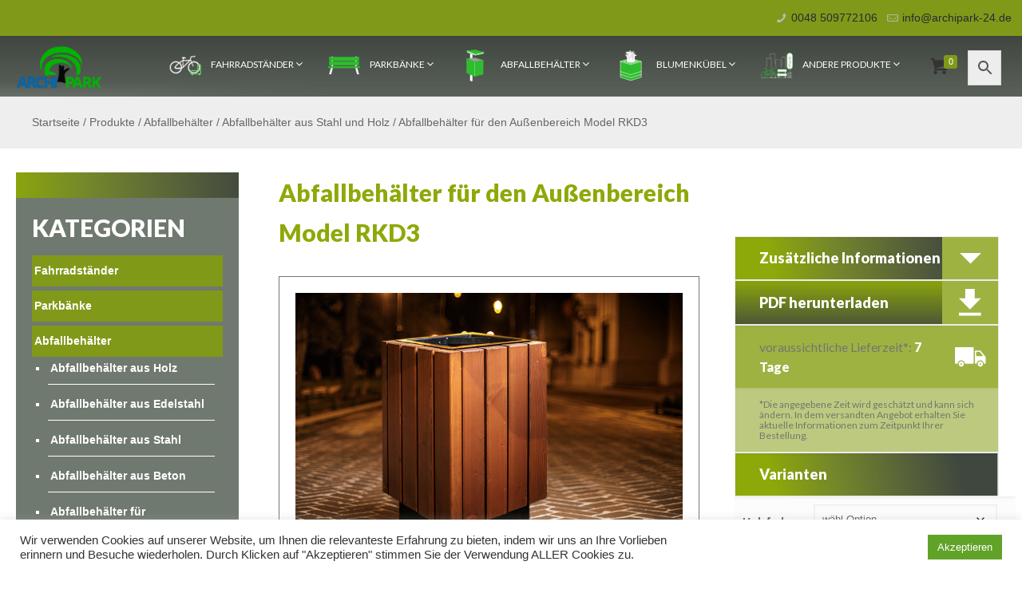

--- FILE ---
content_type: text/html; charset=UTF-8
request_url: https://anlehnbuegel24.de/produkte/abfallbehalter-fur-den-ausenbereich-model-rkd3/
body_size: 55843
content:
<!DOCTYPE html>
<html class="no-js" lang="de">



<!-- head -->
<head>

<!-- meta -->
<meta charset="UTF-8" />
<meta name="viewport" content="width=device-width, initial-scale=1, maximum-scale=5" />

<link rel="shortcut icon" href="https://anlehnbuegel24.de/wp-content/uploads/fv.png" />

<!-- wp_head() -->
<!-- script | dynamic -->
<script id="mfn-dnmc-config-js">
//<![CDATA[
window.mfn = {mobile_init:1240,parallax:"translate3d",responsive:1,retina_js:0};
window.mfn_lightbox = {disable:false,disableMobile:false,title:false,};
window.mfn_sliders = {blog:0,clients:0,offer:0,portfolio:0,shop:0,slider:0,testimonials:0};
//]]>
</script>
<meta name='robots' content='index, follow, max-image-preview:large, max-snippet:-1, max-video-preview:-1' />
	<style>img:is([sizes="auto" i], [sizes^="auto," i]) { contain-intrinsic-size: 3000px 1500px }</style>
	
	<!-- This site is optimized with the Yoast SEO plugin v26.4 - https://yoast.com/wordpress/plugins/seo/ -->
	<title>Abfallbehälter für den Außenbereich Model RKD3 - Archipark</title>
	<link rel="canonical" href="https://anlehnbuegel24.de/produkte/abfallbehalter-fur-den-ausenbereich-model-rkd3/" />
	<meta property="og:locale" content="de_DE" />
	<meta property="og:type" content="article" />
	<meta property="og:title" content="Abfallbehälter für den Außenbereich Model RKD3 - Archipark" />
	<meta property="og:description" content="Abfallbehälter für den Außenbereich model RKD3 Material: verzinkter Stahl mit Pulverbeschichtung in RAL Fassungsvermögen: 40l" />
	<meta property="og:url" content="https://anlehnbuegel24.de/produkte/abfallbehalter-fur-den-ausenbereich-model-rkd3/" />
	<meta property="og:site_name" content="Archipark" />
	<meta property="article:modified_time" content="2024-04-12T07:31:00+00:00" />
	<meta property="og:image" content="https://anlehnbuegel24.de/wp-content/uploads/ab-abfallbehalter-fur-den-aussenbereich-model-rkd3.jpg" />
	<meta property="og:image:width" content="800" />
	<meta property="og:image:height" content="600" />
	<meta property="og:image:type" content="image/jpeg" />
	<meta name="twitter:card" content="summary_large_image" />
	<script type="application/ld+json" class="yoast-schema-graph">{"@context":"https://schema.org","@graph":[{"@type":"WebPage","@id":"https://anlehnbuegel24.de/produkte/abfallbehalter-fur-den-ausenbereich-model-rkd3/","url":"https://anlehnbuegel24.de/produkte/abfallbehalter-fur-den-ausenbereich-model-rkd3/","name":"Abfallbehälter für den Außenbereich Model RKD3 - Archipark","isPartOf":{"@id":"https://anlehnbuegel24.de/#website"},"primaryImageOfPage":{"@id":"https://anlehnbuegel24.de/produkte/abfallbehalter-fur-den-ausenbereich-model-rkd3/#primaryimage"},"image":{"@id":"https://anlehnbuegel24.de/produkte/abfallbehalter-fur-den-ausenbereich-model-rkd3/#primaryimage"},"thumbnailUrl":"https://anlehnbuegel24.de/wp-content/uploads/ab-abfallbehalter-fur-den-aussenbereich-model-rkd3.jpg","datePublished":"2020-12-29T21:51:16+00:00","dateModified":"2024-04-12T07:31:00+00:00","breadcrumb":{"@id":"https://anlehnbuegel24.de/produkte/abfallbehalter-fur-den-ausenbereich-model-rkd3/#breadcrumb"},"inLanguage":"de","potentialAction":[{"@type":"ReadAction","target":["https://anlehnbuegel24.de/produkte/abfallbehalter-fur-den-ausenbereich-model-rkd3/"]}]},{"@type":"ImageObject","inLanguage":"de","@id":"https://anlehnbuegel24.de/produkte/abfallbehalter-fur-den-ausenbereich-model-rkd3/#primaryimage","url":"https://anlehnbuegel24.de/wp-content/uploads/ab-abfallbehalter-fur-den-aussenbereich-model-rkd3.jpg","contentUrl":"https://anlehnbuegel24.de/wp-content/uploads/ab-abfallbehalter-fur-den-aussenbereich-model-rkd3.jpg","width":800,"height":600,"caption":"Abfallbehälter für den Außenbereich Model RKD3 - gesamthohe: 63cm"},{"@type":"BreadcrumbList","@id":"https://anlehnbuegel24.de/produkte/abfallbehalter-fur-den-ausenbereich-model-rkd3/#breadcrumb","itemListElement":[{"@type":"ListItem","position":1,"name":"Startseite","item":"https://anlehnbuegel24.de/"},{"@type":"ListItem","position":2,"name":"Produkte","item":"https://anlehnbuegel24.de/produkte/"},{"@type":"ListItem","position":3,"name":"Abfallbehälter","item":"https://anlehnbuegel24.de/kategorie-produkt/abfallbehalter/"},{"@type":"ListItem","position":4,"name":"Abfallbehälter aus Stahl und Holz","item":"https://anlehnbuegel24.de/kategorie-produkt/abfallbehalter/aus-stahl-und-holz/"},{"@type":"ListItem","position":5,"name":"Abfallbehälter für den Außenbereich Model RKD3"}]},{"@type":"WebSite","@id":"https://anlehnbuegel24.de/#website","url":"https://anlehnbuegel24.de/","name":"Archipark","description":"Kleine Stadtarchitektur, Stadtmöbel","potentialAction":[{"@type":"SearchAction","target":{"@type":"EntryPoint","urlTemplate":"https://anlehnbuegel24.de/?s={search_term_string}"},"query-input":{"@type":"PropertyValueSpecification","valueRequired":true,"valueName":"search_term_string"}}],"inLanguage":"de"}]}</script>
	<!-- / Yoast SEO plugin. -->


<link rel='dns-prefetch' href='//www.googletagmanager.com' />
<link rel='dns-prefetch' href='//fonts.googleapis.com' />
<link rel="alternate" type="application/rss+xml" title="Archipark &raquo; Feed" href="https://anlehnbuegel24.de/feed/" />
<link rel="alternate" type="application/rss+xml" title="Archipark &raquo; Kommentar-Feed" href="https://anlehnbuegel24.de/comments/feed/" />
<script type="text/javascript">
/* <![CDATA[ */
window._wpemojiSettings = {"baseUrl":"https:\/\/s.w.org\/images\/core\/emoji\/16.0.1\/72x72\/","ext":".png","svgUrl":"https:\/\/s.w.org\/images\/core\/emoji\/16.0.1\/svg\/","svgExt":".svg","source":{"concatemoji":"https:\/\/anlehnbuegel24.de\/wp-includes\/js\/wp-emoji-release.min.js?ver=6.8.3"}};
/*! This file is auto-generated */
!function(s,n){var o,i,e;function c(e){try{var t={supportTests:e,timestamp:(new Date).valueOf()};sessionStorage.setItem(o,JSON.stringify(t))}catch(e){}}function p(e,t,n){e.clearRect(0,0,e.canvas.width,e.canvas.height),e.fillText(t,0,0);var t=new Uint32Array(e.getImageData(0,0,e.canvas.width,e.canvas.height).data),a=(e.clearRect(0,0,e.canvas.width,e.canvas.height),e.fillText(n,0,0),new Uint32Array(e.getImageData(0,0,e.canvas.width,e.canvas.height).data));return t.every(function(e,t){return e===a[t]})}function u(e,t){e.clearRect(0,0,e.canvas.width,e.canvas.height),e.fillText(t,0,0);for(var n=e.getImageData(16,16,1,1),a=0;a<n.data.length;a++)if(0!==n.data[a])return!1;return!0}function f(e,t,n,a){switch(t){case"flag":return n(e,"\ud83c\udff3\ufe0f\u200d\u26a7\ufe0f","\ud83c\udff3\ufe0f\u200b\u26a7\ufe0f")?!1:!n(e,"\ud83c\udde8\ud83c\uddf6","\ud83c\udde8\u200b\ud83c\uddf6")&&!n(e,"\ud83c\udff4\udb40\udc67\udb40\udc62\udb40\udc65\udb40\udc6e\udb40\udc67\udb40\udc7f","\ud83c\udff4\u200b\udb40\udc67\u200b\udb40\udc62\u200b\udb40\udc65\u200b\udb40\udc6e\u200b\udb40\udc67\u200b\udb40\udc7f");case"emoji":return!a(e,"\ud83e\udedf")}return!1}function g(e,t,n,a){var r="undefined"!=typeof WorkerGlobalScope&&self instanceof WorkerGlobalScope?new OffscreenCanvas(300,150):s.createElement("canvas"),o=r.getContext("2d",{willReadFrequently:!0}),i=(o.textBaseline="top",o.font="600 32px Arial",{});return e.forEach(function(e){i[e]=t(o,e,n,a)}),i}function t(e){var t=s.createElement("script");t.src=e,t.defer=!0,s.head.appendChild(t)}"undefined"!=typeof Promise&&(o="wpEmojiSettingsSupports",i=["flag","emoji"],n.supports={everything:!0,everythingExceptFlag:!0},e=new Promise(function(e){s.addEventListener("DOMContentLoaded",e,{once:!0})}),new Promise(function(t){var n=function(){try{var e=JSON.parse(sessionStorage.getItem(o));if("object"==typeof e&&"number"==typeof e.timestamp&&(new Date).valueOf()<e.timestamp+604800&&"object"==typeof e.supportTests)return e.supportTests}catch(e){}return null}();if(!n){if("undefined"!=typeof Worker&&"undefined"!=typeof OffscreenCanvas&&"undefined"!=typeof URL&&URL.createObjectURL&&"undefined"!=typeof Blob)try{var e="postMessage("+g.toString()+"("+[JSON.stringify(i),f.toString(),p.toString(),u.toString()].join(",")+"));",a=new Blob([e],{type:"text/javascript"}),r=new Worker(URL.createObjectURL(a),{name:"wpTestEmojiSupports"});return void(r.onmessage=function(e){c(n=e.data),r.terminate(),t(n)})}catch(e){}c(n=g(i,f,p,u))}t(n)}).then(function(e){for(var t in e)n.supports[t]=e[t],n.supports.everything=n.supports.everything&&n.supports[t],"flag"!==t&&(n.supports.everythingExceptFlag=n.supports.everythingExceptFlag&&n.supports[t]);n.supports.everythingExceptFlag=n.supports.everythingExceptFlag&&!n.supports.flag,n.DOMReady=!1,n.readyCallback=function(){n.DOMReady=!0}}).then(function(){return e}).then(function(){var e;n.supports.everything||(n.readyCallback(),(e=n.source||{}).concatemoji?t(e.concatemoji):e.wpemoji&&e.twemoji&&(t(e.twemoji),t(e.wpemoji)))}))}((window,document),window._wpemojiSettings);
/* ]]> */
</script>
<link rel='stylesheet' id='font-awesome-css' href='https://anlehnbuegel24.de/wp-content/plugins/woocommerce-ajax-filters/berocket/assets/css/font-awesome.min.css?ver=6.8.3' type='text/css' media='all' />
<style id='font-awesome-inline-css' type='text/css'>
[data-font="FontAwesome"]:before {font-family: 'FontAwesome' !important;content: attr(data-icon) !important;speak: none !important;font-weight: normal !important;font-variant: normal !important;text-transform: none !important;line-height: 1 !important;font-style: normal !important;-webkit-font-smoothing: antialiased !important;-moz-osx-font-smoothing: grayscale !important;}
</style>
<link rel='stylesheet' id='berocket_aapf_widget-style-css' href='https://anlehnbuegel24.de/wp-content/plugins/woocommerce-ajax-filters/assets/frontend/css/fullmain.min.css?ver=3.1.4.6' type='text/css' media='all' />
<style id='wp-emoji-styles-inline-css' type='text/css'>

	img.wp-smiley, img.emoji {
		display: inline !important;
		border: none !important;
		box-shadow: none !important;
		height: 1em !important;
		width: 1em !important;
		margin: 0 0.07em !important;
		vertical-align: -0.1em !important;
		background: none !important;
		padding: 0 !important;
	}
</style>
<link rel='stylesheet' id='wp-block-library-css' href='https://anlehnbuegel24.de/wp-includes/css/dist/block-library/style.min.css?ver=6.8.3' type='text/css' media='all' />
<style id='classic-theme-styles-inline-css' type='text/css'>
/*! This file is auto-generated */
.wp-block-button__link{color:#fff;background-color:#32373c;border-radius:9999px;box-shadow:none;text-decoration:none;padding:calc(.667em + 2px) calc(1.333em + 2px);font-size:1.125em}.wp-block-file__button{background:#32373c;color:#fff;text-decoration:none}
</style>
<style id='global-styles-inline-css' type='text/css'>
:root{--wp--preset--aspect-ratio--square: 1;--wp--preset--aspect-ratio--4-3: 4/3;--wp--preset--aspect-ratio--3-4: 3/4;--wp--preset--aspect-ratio--3-2: 3/2;--wp--preset--aspect-ratio--2-3: 2/3;--wp--preset--aspect-ratio--16-9: 16/9;--wp--preset--aspect-ratio--9-16: 9/16;--wp--preset--color--black: #000000;--wp--preset--color--cyan-bluish-gray: #abb8c3;--wp--preset--color--white: #ffffff;--wp--preset--color--pale-pink: #f78da7;--wp--preset--color--vivid-red: #cf2e2e;--wp--preset--color--luminous-vivid-orange: #ff6900;--wp--preset--color--luminous-vivid-amber: #fcb900;--wp--preset--color--light-green-cyan: #7bdcb5;--wp--preset--color--vivid-green-cyan: #00d084;--wp--preset--color--pale-cyan-blue: #8ed1fc;--wp--preset--color--vivid-cyan-blue: #0693e3;--wp--preset--color--vivid-purple: #9b51e0;--wp--preset--gradient--vivid-cyan-blue-to-vivid-purple: linear-gradient(135deg,rgba(6,147,227,1) 0%,rgb(155,81,224) 100%);--wp--preset--gradient--light-green-cyan-to-vivid-green-cyan: linear-gradient(135deg,rgb(122,220,180) 0%,rgb(0,208,130) 100%);--wp--preset--gradient--luminous-vivid-amber-to-luminous-vivid-orange: linear-gradient(135deg,rgba(252,185,0,1) 0%,rgba(255,105,0,1) 100%);--wp--preset--gradient--luminous-vivid-orange-to-vivid-red: linear-gradient(135deg,rgba(255,105,0,1) 0%,rgb(207,46,46) 100%);--wp--preset--gradient--very-light-gray-to-cyan-bluish-gray: linear-gradient(135deg,rgb(238,238,238) 0%,rgb(169,184,195) 100%);--wp--preset--gradient--cool-to-warm-spectrum: linear-gradient(135deg,rgb(74,234,220) 0%,rgb(151,120,209) 20%,rgb(207,42,186) 40%,rgb(238,44,130) 60%,rgb(251,105,98) 80%,rgb(254,248,76) 100%);--wp--preset--gradient--blush-light-purple: linear-gradient(135deg,rgb(255,206,236) 0%,rgb(152,150,240) 100%);--wp--preset--gradient--blush-bordeaux: linear-gradient(135deg,rgb(254,205,165) 0%,rgb(254,45,45) 50%,rgb(107,0,62) 100%);--wp--preset--gradient--luminous-dusk: linear-gradient(135deg,rgb(255,203,112) 0%,rgb(199,81,192) 50%,rgb(65,88,208) 100%);--wp--preset--gradient--pale-ocean: linear-gradient(135deg,rgb(255,245,203) 0%,rgb(182,227,212) 50%,rgb(51,167,181) 100%);--wp--preset--gradient--electric-grass: linear-gradient(135deg,rgb(202,248,128) 0%,rgb(113,206,126) 100%);--wp--preset--gradient--midnight: linear-gradient(135deg,rgb(2,3,129) 0%,rgb(40,116,252) 100%);--wp--preset--font-size--small: 13px;--wp--preset--font-size--medium: 20px;--wp--preset--font-size--large: 36px;--wp--preset--font-size--x-large: 42px;--wp--preset--spacing--20: 0.44rem;--wp--preset--spacing--30: 0.67rem;--wp--preset--spacing--40: 1rem;--wp--preset--spacing--50: 1.5rem;--wp--preset--spacing--60: 2.25rem;--wp--preset--spacing--70: 3.38rem;--wp--preset--spacing--80: 5.06rem;--wp--preset--shadow--natural: 6px 6px 9px rgba(0, 0, 0, 0.2);--wp--preset--shadow--deep: 12px 12px 50px rgba(0, 0, 0, 0.4);--wp--preset--shadow--sharp: 6px 6px 0px rgba(0, 0, 0, 0.2);--wp--preset--shadow--outlined: 6px 6px 0px -3px rgba(255, 255, 255, 1), 6px 6px rgba(0, 0, 0, 1);--wp--preset--shadow--crisp: 6px 6px 0px rgba(0, 0, 0, 1);}:where(.is-layout-flex){gap: 0.5em;}:where(.is-layout-grid){gap: 0.5em;}body .is-layout-flex{display: flex;}.is-layout-flex{flex-wrap: wrap;align-items: center;}.is-layout-flex > :is(*, div){margin: 0;}body .is-layout-grid{display: grid;}.is-layout-grid > :is(*, div){margin: 0;}:where(.wp-block-columns.is-layout-flex){gap: 2em;}:where(.wp-block-columns.is-layout-grid){gap: 2em;}:where(.wp-block-post-template.is-layout-flex){gap: 1.25em;}:where(.wp-block-post-template.is-layout-grid){gap: 1.25em;}.has-black-color{color: var(--wp--preset--color--black) !important;}.has-cyan-bluish-gray-color{color: var(--wp--preset--color--cyan-bluish-gray) !important;}.has-white-color{color: var(--wp--preset--color--white) !important;}.has-pale-pink-color{color: var(--wp--preset--color--pale-pink) !important;}.has-vivid-red-color{color: var(--wp--preset--color--vivid-red) !important;}.has-luminous-vivid-orange-color{color: var(--wp--preset--color--luminous-vivid-orange) !important;}.has-luminous-vivid-amber-color{color: var(--wp--preset--color--luminous-vivid-amber) !important;}.has-light-green-cyan-color{color: var(--wp--preset--color--light-green-cyan) !important;}.has-vivid-green-cyan-color{color: var(--wp--preset--color--vivid-green-cyan) !important;}.has-pale-cyan-blue-color{color: var(--wp--preset--color--pale-cyan-blue) !important;}.has-vivid-cyan-blue-color{color: var(--wp--preset--color--vivid-cyan-blue) !important;}.has-vivid-purple-color{color: var(--wp--preset--color--vivid-purple) !important;}.has-black-background-color{background-color: var(--wp--preset--color--black) !important;}.has-cyan-bluish-gray-background-color{background-color: var(--wp--preset--color--cyan-bluish-gray) !important;}.has-white-background-color{background-color: var(--wp--preset--color--white) !important;}.has-pale-pink-background-color{background-color: var(--wp--preset--color--pale-pink) !important;}.has-vivid-red-background-color{background-color: var(--wp--preset--color--vivid-red) !important;}.has-luminous-vivid-orange-background-color{background-color: var(--wp--preset--color--luminous-vivid-orange) !important;}.has-luminous-vivid-amber-background-color{background-color: var(--wp--preset--color--luminous-vivid-amber) !important;}.has-light-green-cyan-background-color{background-color: var(--wp--preset--color--light-green-cyan) !important;}.has-vivid-green-cyan-background-color{background-color: var(--wp--preset--color--vivid-green-cyan) !important;}.has-pale-cyan-blue-background-color{background-color: var(--wp--preset--color--pale-cyan-blue) !important;}.has-vivid-cyan-blue-background-color{background-color: var(--wp--preset--color--vivid-cyan-blue) !important;}.has-vivid-purple-background-color{background-color: var(--wp--preset--color--vivid-purple) !important;}.has-black-border-color{border-color: var(--wp--preset--color--black) !important;}.has-cyan-bluish-gray-border-color{border-color: var(--wp--preset--color--cyan-bluish-gray) !important;}.has-white-border-color{border-color: var(--wp--preset--color--white) !important;}.has-pale-pink-border-color{border-color: var(--wp--preset--color--pale-pink) !important;}.has-vivid-red-border-color{border-color: var(--wp--preset--color--vivid-red) !important;}.has-luminous-vivid-orange-border-color{border-color: var(--wp--preset--color--luminous-vivid-orange) !important;}.has-luminous-vivid-amber-border-color{border-color: var(--wp--preset--color--luminous-vivid-amber) !important;}.has-light-green-cyan-border-color{border-color: var(--wp--preset--color--light-green-cyan) !important;}.has-vivid-green-cyan-border-color{border-color: var(--wp--preset--color--vivid-green-cyan) !important;}.has-pale-cyan-blue-border-color{border-color: var(--wp--preset--color--pale-cyan-blue) !important;}.has-vivid-cyan-blue-border-color{border-color: var(--wp--preset--color--vivid-cyan-blue) !important;}.has-vivid-purple-border-color{border-color: var(--wp--preset--color--vivid-purple) !important;}.has-vivid-cyan-blue-to-vivid-purple-gradient-background{background: var(--wp--preset--gradient--vivid-cyan-blue-to-vivid-purple) !important;}.has-light-green-cyan-to-vivid-green-cyan-gradient-background{background: var(--wp--preset--gradient--light-green-cyan-to-vivid-green-cyan) !important;}.has-luminous-vivid-amber-to-luminous-vivid-orange-gradient-background{background: var(--wp--preset--gradient--luminous-vivid-amber-to-luminous-vivid-orange) !important;}.has-luminous-vivid-orange-to-vivid-red-gradient-background{background: var(--wp--preset--gradient--luminous-vivid-orange-to-vivid-red) !important;}.has-very-light-gray-to-cyan-bluish-gray-gradient-background{background: var(--wp--preset--gradient--very-light-gray-to-cyan-bluish-gray) !important;}.has-cool-to-warm-spectrum-gradient-background{background: var(--wp--preset--gradient--cool-to-warm-spectrum) !important;}.has-blush-light-purple-gradient-background{background: var(--wp--preset--gradient--blush-light-purple) !important;}.has-blush-bordeaux-gradient-background{background: var(--wp--preset--gradient--blush-bordeaux) !important;}.has-luminous-dusk-gradient-background{background: var(--wp--preset--gradient--luminous-dusk) !important;}.has-pale-ocean-gradient-background{background: var(--wp--preset--gradient--pale-ocean) !important;}.has-electric-grass-gradient-background{background: var(--wp--preset--gradient--electric-grass) !important;}.has-midnight-gradient-background{background: var(--wp--preset--gradient--midnight) !important;}.has-small-font-size{font-size: var(--wp--preset--font-size--small) !important;}.has-medium-font-size{font-size: var(--wp--preset--font-size--medium) !important;}.has-large-font-size{font-size: var(--wp--preset--font-size--large) !important;}.has-x-large-font-size{font-size: var(--wp--preset--font-size--x-large) !important;}
:where(.wp-block-post-template.is-layout-flex){gap: 1.25em;}:where(.wp-block-post-template.is-layout-grid){gap: 1.25em;}
:where(.wp-block-columns.is-layout-flex){gap: 2em;}:where(.wp-block-columns.is-layout-grid){gap: 2em;}
:root :where(.wp-block-pullquote){font-size: 1.5em;line-height: 1.6;}
</style>
<link rel='stylesheet' id='contact-form-7-css' href='https://anlehnbuegel24.de/wp-content/plugins/contact-form-7/includes/css/styles.css?ver=6.1.3' type='text/css' media='all' />
<style id='contact-form-7-inline-css' type='text/css'>
.wpcf7 .wpcf7-recaptcha iframe {margin-bottom: 0;}.wpcf7 .wpcf7-recaptcha[data-align="center"] > div {margin: 0 auto;}.wpcf7 .wpcf7-recaptcha[data-align="right"] > div {margin: 0 0 0 auto;}
</style>
<link rel='stylesheet' id='cookie-law-info-css' href='https://anlehnbuegel24.de/wp-content/plugins/cookie-law-info/legacy/public/css/cookie-law-info-public.css?ver=3.3.6' type='text/css' media='all' />
<link rel='stylesheet' id='cookie-law-info-gdpr-css' href='https://anlehnbuegel24.de/wp-content/plugins/cookie-law-info/legacy/public/css/cookie-law-info-gdpr.css?ver=3.3.6' type='text/css' media='all' />
<link rel='stylesheet' id='dashicons-css' href='https://anlehnbuegel24.de/wp-includes/css/dashicons.min.css?ver=6.8.3' type='text/css' media='all' />
<style id='dashicons-inline-css' type='text/css'>
[data-font="Dashicons"]:before {font-family: 'Dashicons' !important;content: attr(data-icon) !important;speak: none !important;font-weight: normal !important;font-variant: normal !important;text-transform: none !important;line-height: 1 !important;font-style: normal !important;-webkit-font-smoothing: antialiased !important;-moz-osx-font-smoothing: grayscale !important;}
</style>
<link rel='stylesheet' id='slick-twist-css' href='https://anlehnbuegel24.de/wp-content/plugins/twist/assets/slick-theme.css?ver=1.3' type='text/css' media='all' />
<link rel='stylesheet' id='twist-css' href='https://anlehnbuegel24.de/wp-content/plugins/twist/assets/twist.css?ver=1.3' type='text/css' media='all' />
<link rel='stylesheet' id='woocommerce-print-products-css' href='https://anlehnbuegel24.de/wp-content/plugins/woocommerce-print-products/public/css/woocommerce-print-products-public.css?ver=1.94.11' type='text/css' media='all' />
<link rel='stylesheet' id='woocommerce-layout-css' href='https://anlehnbuegel24.de/wp-content/plugins/woocommerce/assets/css/woocommerce-layout.css?ver=10.3.7' type='text/css' media='all' />
<link rel='stylesheet' id='woocommerce-smallscreen-css' href='https://anlehnbuegel24.de/wp-content/plugins/woocommerce/assets/css/woocommerce-smallscreen.css?ver=10.3.7' type='text/css' media='only screen and (max-width: 768px)' />
<link rel='stylesheet' id='woocommerce-general-css' href='https://anlehnbuegel24.de/wp-content/plugins/woocommerce/assets/css/woocommerce.css?ver=10.3.7' type='text/css' media='all' />
<style id='woocommerce-inline-inline-css' type='text/css'>
.woocommerce form .form-row .required { visibility: visible; }
</style>
<link rel='stylesheet' id='wpmm_css-css' href='https://anlehnbuegel24.de/wp-content/plugins/wp-megamenu/assets/css/wpmm.css?ver=1.4.2' type='text/css' media='all' />
<link rel='stylesheet' id='wp_megamenu_generated_css-css' href='https://anlehnbuegel24.de/wp-content/uploads/wp-megamenu/wp-megamenu.css?ver=1.4.2' type='text/css' media='all' />
<link rel='stylesheet' id='featuresbox_css-css' href='https://anlehnbuegel24.de/wp-content/plugins/wp-megamenu/addons/wpmm-featuresbox/wpmm-featuresbox.css?ver=1' type='text/css' media='all' />
<link rel='stylesheet' id='postgrid_css-css' href='https://anlehnbuegel24.de/wp-content/plugins/wp-megamenu/addons/wpmm-gridpost/wpmm-gridpost.css?ver=1' type='text/css' media='all' />
<link rel='stylesheet' id='xml-for-google-merchant-center-css' href='https://anlehnbuegel24.de/wp-content/plugins/xml-for-google-merchant-center/public/css/xfgmc-public.css?ver=4.0.8' type='text/css' media='all' />
<link rel='stylesheet' id='aws-style-css' href='https://anlehnbuegel24.de/wp-content/plugins/advanced-woo-search/assets/css/common.min.css?ver=3.48' type='text/css' media='all' />
<link rel='stylesheet' id='brands-styles-css' href='https://anlehnbuegel24.de/wp-content/plugins/woocommerce/assets/css/brands.css?ver=10.3.7' type='text/css' media='all' />
<link rel='stylesheet' id='mfn-base-css' href='https://anlehnbuegel24.de/wp-content/themes/betheme/css/base.css?ver=29.9.7.12670493' type='text/css' media='all' />
<link rel='stylesheet' id='mfn-layout-css' href='https://anlehnbuegel24.de/wp-content/themes/betheme/css/layout.css?ver=29.9.7.12670493' type='text/css' media='all' />
<link rel='stylesheet' id='mfn-shortcodes-css' href='https://anlehnbuegel24.de/wp-content/themes/betheme/css/shortcodes.css?ver=29.9.7.12670493' type='text/css' media='all' />
<link rel='stylesheet' id='mfn-animations-css' href='https://anlehnbuegel24.de/wp-content/themes/betheme/assets/animations/animations.min.css?ver=29.9.7.12670493' type='text/css' media='all' />
<link rel='stylesheet' id='mfn-jquery-ui-css' href='https://anlehnbuegel24.de/wp-content/themes/betheme/assets/ui/jquery.ui.all.css?ver=29.9.7.12670493' type='text/css' media='all' />
<link rel='stylesheet' id='mfn-jplayer-css' href='https://anlehnbuegel24.de/wp-content/themes/betheme/assets/jplayer/css/jplayer.blue.monday.css?ver=29.9.7.12670493' type='text/css' media='all' />
<link rel='stylesheet' id='mfn-responsive-css' href='https://anlehnbuegel24.de/wp-content/themes/betheme/css/responsive.css?ver=29.9.7.12670493' type='text/css' media='all' />
<link rel='stylesheet' id='wpmm-feature-box-pro-css-css' href='https://anlehnbuegel24.de/wp-content/plugins/wp-megamenu-pro/addons/wpmm-featuresbox-pro/wpmm-featuresbox-pro.css?ver=1.3.4' type='text/css' media='all' />
<link rel='stylesheet' id='pricing-css-css' href='https://anlehnbuegel24.de/wp-content/plugins/wp-megamenu-pro/addons/wpmm-pricing/wpmm-pricing.css?ver=1' type='text/css' media='all' />
<link rel='stylesheet' id='wpmm-product-category-css-css' href='https://anlehnbuegel24.de/wp-content/plugins/wp-megamenu-pro/addons/wpmm-product-category/wpmm-product-category.css?ver=1.3.4' type='text/css' media='all' />
<link rel='stylesheet' id='wpmm_vertical_menu_css-css' href='https://anlehnbuegel24.de/wp-content/plugins/wp-megamenu-pro/addons/wpmm-vertical-menu/assets/wpmm-vertical-menu.css?ver=1' type='text/css' media='all' />
<link rel='stylesheet' id='wpmm-woo-product-css-css' href='https://anlehnbuegel24.de/wp-content/plugins/wp-megamenu-pro/addons/wpmm-woo-product/wpmm-woo-product.css?ver=1.3.4' type='text/css' media='all' />
<link rel='stylesheet' id='mfn-woo-css' href='https://anlehnbuegel24.de/wp-content/themes/betheme/css/woocommerce.css?ver=29.9.7.12670493' type='text/css' media='all' />
<link rel='stylesheet' id='style-css' href='https://anlehnbuegel24.de/wp-content/themes/betheme-child/style.css?ver=29.9.7.12670493' type='text/css' media='all' />
<link rel='stylesheet' id='lato-css' href='//fonts.googleapis.com/css?family=Lato%3A100%2C100italic%2C300%2C300italic%2Cregular%2Citalic%2C700%2C700italic%2C900%2C900italic&#038;ver=1.4.2' type='text/css' media='all' />
<link rel='stylesheet' id='poppins-css' href='//fonts.googleapis.com/css?family=Poppins%3A100%2C100italic%2C200%2C200italic%2C300%2C300italic%2Cregular%2Citalic%2C500%2C500italic%2C600%2C600italic%2C700%2C700italic%2C800%2C800italic%2C900%2C900italic&#038;ver=1.4.2' type='text/css' media='all' />
<link rel='stylesheet' id='open-sans-css' href='https://fonts.googleapis.com/css?family=Open+Sans%3A300italic%2C400italic%2C600italic%2C300%2C400%2C600&#038;subset=latin%2Clatin-ext&#038;display=fallback&#038;ver=6.8.3' type='text/css' media='all' />
<script type="text/javascript" id="woocommerce-google-analytics-integration-gtag-js-after">
/* <![CDATA[ */
/* Google Analytics for WooCommerce (gtag.js) */
					window.dataLayer = window.dataLayer || [];
					function gtag(){dataLayer.push(arguments);}
					// Set up default consent state.
					for ( const mode of [{"analytics_storage":"denied","ad_storage":"denied","ad_user_data":"denied","ad_personalization":"denied","region":["AT","BE","BG","HR","CY","CZ","DK","EE","FI","FR","DE","GR","HU","IS","IE","IT","LV","LI","LT","LU","MT","NL","NO","PL","PT","RO","SK","SI","ES","SE","GB","CH"]}] || [] ) {
						gtag( "consent", "default", { "wait_for_update": 500, ...mode } );
					}
					gtag("js", new Date());
					gtag("set", "developer_id.dOGY3NW", true);
					gtag("config", "UA-138620152-1", {"track_404":true,"allow_google_signals":false,"logged_in":false,"linker":{"domains":[],"allow_incoming":false},"custom_map":{"dimension1":"logged_in"}});
/* ]]> */
</script>
<script type="text/javascript" src="https://anlehnbuegel24.de/wp-includes/js/jquery/jquery.min.js?ver=3.7.1" id="jquery-core-js"></script>
<script type="text/javascript" src="https://anlehnbuegel24.de/wp-includes/js/jquery/jquery-migrate.min.js?ver=3.4.1" id="jquery-migrate-js"></script>
<script type="text/javascript" id="cookie-law-info-js-extra">
/* <![CDATA[ */
var Cli_Data = {"nn_cookie_ids":[],"cookielist":[],"non_necessary_cookies":[],"ccpaEnabled":"","ccpaRegionBased":"","ccpaBarEnabled":"","strictlyEnabled":["necessary","obligatoire"],"ccpaType":"gdpr","js_blocking":"1","custom_integration":"","triggerDomRefresh":"","secure_cookies":""};
var cli_cookiebar_settings = {"animate_speed_hide":"500","animate_speed_show":"500","background":"#FFF","border":"#b1a6a6c2","border_on":"","button_1_button_colour":"#61a229","button_1_button_hover":"#4e8221","button_1_link_colour":"#fff","button_1_as_button":"1","button_1_new_win":"","button_2_button_colour":"#333","button_2_button_hover":"#292929","button_2_link_colour":"#444","button_2_as_button":"","button_2_hidebar":"","button_3_button_colour":"#3566bb","button_3_button_hover":"#2a5296","button_3_link_colour":"#fff","button_3_as_button":"1","button_3_new_win":"","button_4_button_colour":"#000","button_4_button_hover":"#000000","button_4_link_colour":"#333333","button_4_as_button":"","button_7_button_colour":"#61a229","button_7_button_hover":"#4e8221","button_7_link_colour":"#fff","button_7_as_button":"1","button_7_new_win":"","font_family":"inherit","header_fix":"","notify_animate_hide":"1","notify_animate_show":"","notify_div_id":"#cookie-law-info-bar","notify_position_horizontal":"right","notify_position_vertical":"bottom","scroll_close":"","scroll_close_reload":"","accept_close_reload":"","reject_close_reload":"","showagain_tab":"","showagain_background":"#fff","showagain_border":"#000","showagain_div_id":"#cookie-law-info-again","showagain_x_position":"100px","text":"#333333","show_once_yn":"","show_once":"10000","logging_on":"","as_popup":"","popup_overlay":"1","bar_heading_text":"","cookie_bar_as":"banner","popup_showagain_position":"bottom-right","widget_position":"left"};
var log_object = {"ajax_url":"https:\/\/anlehnbuegel24.de\/wp-admin\/admin-ajax.php"};
/* ]]> */
</script>
<script type="text/javascript" src="https://anlehnbuegel24.de/wp-content/plugins/cookie-law-info/legacy/public/js/cookie-law-info-public.js?ver=3.3.6" id="cookie-law-info-js"></script>
<script type="text/javascript" src="https://anlehnbuegel24.de/wp-content/plugins/twist/assets/slick.min.js?ver=1.3" id="slick-js-js"></script>
<script type="text/javascript" src="https://anlehnbuegel24.de/wp-content/plugins/twist/assets/venobox.min.js?ver=1.3" id="venobox-js-js"></script>
<script type="text/javascript" src="https://anlehnbuegel24.de/wp-content/plugins/woocommerce/assets/js/jquery-blockui/jquery.blockUI.min.js?ver=2.7.0-wc.10.3.7" id="wc-jquery-blockui-js" defer="defer" data-wp-strategy="defer"></script>
<script type="text/javascript" id="wc-add-to-cart-js-extra">
/* <![CDATA[ */
var wc_add_to_cart_params = {"ajax_url":"\/wp-admin\/admin-ajax.php","wc_ajax_url":"\/?wc-ajax=%%endpoint%%","i18n_view_cart":"Warenkorb anzeigen","cart_url":"https:\/\/anlehnbuegel24.de\/anfrage\/","is_cart":"","cart_redirect_after_add":"no"};
/* ]]> */
</script>
<script type="text/javascript" src="https://anlehnbuegel24.de/wp-content/plugins/woocommerce/assets/js/frontend/add-to-cart.min.js?ver=10.3.7" id="wc-add-to-cart-js" defer="defer" data-wp-strategy="defer"></script>
<script type="text/javascript" src="https://anlehnbuegel24.de/wp-content/plugins/woocommerce/assets/js/zoom/jquery.zoom.min.js?ver=1.7.21-wc.10.3.7" id="wc-zoom-js" defer="defer" data-wp-strategy="defer"></script>
<script type="text/javascript" id="wc-single-product-js-extra">
/* <![CDATA[ */
var wc_single_product_params = {"i18n_required_rating_text":"Bitte w\u00e4hle eine Bewertung","i18n_rating_options":["1 von 5\u00a0Sternen","2 von 5\u00a0Sternen","3 von 5\u00a0Sternen","4 von 5\u00a0Sternen","5 von 5\u00a0Sternen"],"i18n_product_gallery_trigger_text":"Bildergalerie im Vollbildmodus anzeigen","review_rating_required":"yes","flexslider":{"rtl":false,"animation":"slide","smoothHeight":true,"directionNav":false,"controlNav":"thumbnails","slideshow":false,"animationSpeed":500,"animationLoop":false,"allowOneSlide":false},"zoom_enabled":"1","zoom_options":[],"photoswipe_enabled":"","photoswipe_options":{"shareEl":false,"closeOnScroll":false,"history":false,"hideAnimationDuration":0,"showAnimationDuration":0},"flexslider_enabled":""};
/* ]]> */
</script>
<script type="text/javascript" src="https://anlehnbuegel24.de/wp-content/plugins/woocommerce/assets/js/frontend/single-product.min.js?ver=10.3.7" id="wc-single-product-js" defer="defer" data-wp-strategy="defer"></script>
<script type="text/javascript" src="https://anlehnbuegel24.de/wp-content/plugins/woocommerce/assets/js/js-cookie/js.cookie.min.js?ver=2.1.4-wc.10.3.7" id="wc-js-cookie-js" defer="defer" data-wp-strategy="defer"></script>
<script type="text/javascript" id="woocommerce-js-extra">
/* <![CDATA[ */
var woocommerce_params = {"ajax_url":"\/wp-admin\/admin-ajax.php","wc_ajax_url":"\/?wc-ajax=%%endpoint%%","i18n_password_show":"Passwort anzeigen","i18n_password_hide":"Passwort ausblenden"};
/* ]]> */
</script>
<script type="text/javascript" src="https://anlehnbuegel24.de/wp-content/plugins/woocommerce/assets/js/frontend/woocommerce.min.js?ver=10.3.7" id="woocommerce-js" defer="defer" data-wp-strategy="defer"></script>
<script type="text/javascript" src="https://anlehnbuegel24.de/wp-content/plugins/wp-megamenu/addons/wpmm-featuresbox/wpmm-featuresbox.js?ver=1" id="featuresbox-style-js"></script>
<script type="text/javascript" id="postgrid-style-js-extra">
/* <![CDATA[ */
var postgrid_ajax_load = {"ajax_url":"https:\/\/anlehnbuegel24.de\/wp-admin\/admin-ajax.php","redirecturl":"https:\/\/anlehnbuegel24.de\/"};
/* ]]> */
</script>
<script type="text/javascript" src="https://anlehnbuegel24.de/wp-content/plugins/wp-megamenu/addons/wpmm-gridpost/wpmm-gridpost.js?ver=1" id="postgrid-style-js"></script>
<script type="text/javascript" src="https://anlehnbuegel24.de/wp-content/plugins/xml-for-google-merchant-center/public/js/xfgmc-public.js?ver=4.0.8" id="xml-for-google-merchant-center-js"></script>
<script type="text/javascript" src="https://anlehnbuegel24.de/wp-content/plugins/wp-megamenu-pro/addons/wpmm-pricing/wpmm-pricing.js?ver=1" id="pricing-script-js"></script>
<script type="text/javascript" id="woocommerce-ajax-add-ask-product-js-extra">
/* <![CDATA[ */
var woocommerce_ajax_add_ask_product_params = {"ajax_url":"https:\/\/anlehnbuegel24.de\/wp-admin\/admin-ajax.php"};
/* ]]> */
</script>
<script type="text/javascript" src="https://anlehnbuegel24.de/wp-content/themes/betheme-child/js/ajax-add-ask-product.js" id="woocommerce-ajax-add-ask-product-js"></script>
<link rel="https://api.w.org/" href="https://anlehnbuegel24.de/wp-json/" /><link rel="alternate" title="JSON" type="application/json" href="https://anlehnbuegel24.de/wp-json/wp/v2/product/8575" /><link rel="EditURI" type="application/rsd+xml" title="RSD" href="https://anlehnbuegel24.de/xmlrpc.php?rsd" />
<meta name="generator" content="WordPress 6.8.3" />
<meta name="generator" content="WooCommerce 10.3.7" />
<link rel='shortlink' href='https://anlehnbuegel24.de/?p=8575' />
<link rel="alternate" title="oEmbed (JSON)" type="application/json+oembed" href="https://anlehnbuegel24.de/wp-json/oembed/1.0/embed?url=https%3A%2F%2Fanlehnbuegel24.de%2Fprodukte%2Fabfallbehalter-fur-den-ausenbereich-model-rkd3%2F" />
<link rel="alternate" title="oEmbed (XML)" type="text/xml+oembed" href="https://anlehnbuegel24.de/wp-json/oembed/1.0/embed?url=https%3A%2F%2Fanlehnbuegel24.de%2Fprodukte%2Fabfallbehalter-fur-den-ausenbereich-model-rkd3%2F&#038;format=xml" />
<meta name="generator" content="Redux 4.5.9" /><style></style><style>.wp-megamenu-wrap &gt; ul.wp-megamenu &gt; li.wpmm_mega_menu &gt; .wpmm-strees-row-container 
                        &gt; ul.wp-megamenu-sub-menu { width: 100% !important;}.wp-megamenu &gt; li.wp-megamenu-item-9742.wpmm-item-fixed-width  &gt; ul.wp-megamenu-sub-menu { width: 100% !important;}.wpmm-nav-wrap ul.wp-megamenu&gt;li ul.wp-megamenu-sub-menu #wp-megamenu-item-9742&gt;a { }.wpmm-nav-wrap .wp-megamenu&gt;li&gt;ul.wp-megamenu-sub-menu li#wp-megamenu-item-9742&gt;a { }li#wp-megamenu-item-9742&gt; ul ul ul&gt; li { width: 100%; display: inline-block;} li#wp-megamenu-item-9742 a { }#wp-megamenu-item-9742&gt; .wp-megamenu-sub-menu { }.wp-megamenu-wrap &gt; ul.wp-megamenu &gt; li.wpmm_mega_menu &gt; .wpmm-strees-row-container 
                        &gt; ul.wp-megamenu-sub-menu { width: 100% !important;}.wp-megamenu &gt; li.wp-megamenu-item-9791.wpmm-item-fixed-width  &gt; ul.wp-megamenu-sub-menu { width: 100% !important;}.wpmm-nav-wrap ul.wp-megamenu&gt;li ul.wp-megamenu-sub-menu #wp-megamenu-item-9791&gt;a { }.wpmm-nav-wrap .wp-megamenu&gt;li&gt;ul.wp-megamenu-sub-menu li#wp-megamenu-item-9791&gt;a { }li#wp-megamenu-item-9791&gt; ul ul ul&gt; li { width: 100%; display: inline-block;} li#wp-megamenu-item-9791 a { }#wp-megamenu-item-9791&gt; .wp-megamenu-sub-menu { }.wp-megamenu-wrap &gt; ul.wp-megamenu &gt; li.wpmm_mega_menu &gt; .wpmm-strees-row-container 
                        &gt; ul.wp-megamenu-sub-menu { width: 100% !important;}.wp-megamenu &gt; li.wp-megamenu-item-9743.wpmm-item-fixed-width  &gt; ul.wp-megamenu-sub-menu { width: 100% !important;}.wpmm-nav-wrap ul.wp-megamenu&gt;li ul.wp-megamenu-sub-menu #wp-megamenu-item-9743&gt;a { }.wpmm-nav-wrap .wp-megamenu&gt;li&gt;ul.wp-megamenu-sub-menu li#wp-megamenu-item-9743&gt;a { }li#wp-megamenu-item-9743&gt; ul ul ul&gt; li { width: 100%; display: inline-block;} li#wp-megamenu-item-9743 a { }#wp-megamenu-item-9743&gt; .wp-megamenu-sub-menu { }.wp-megamenu-wrap &gt; ul.wp-megamenu &gt; li.wpmm_mega_menu &gt; .wpmm-strees-row-container 
                        &gt; ul.wp-megamenu-sub-menu { width: 100% !important;}.wp-megamenu &gt; li.wp-megamenu-item-10065.wpmm-item-fixed-width  &gt; ul.wp-megamenu-sub-menu { width: 100% !important;}.wpmm-nav-wrap ul.wp-megamenu&gt;li ul.wp-megamenu-sub-menu #wp-megamenu-item-10065&gt;a { }.wpmm-nav-wrap .wp-megamenu&gt;li&gt;ul.wp-megamenu-sub-menu li#wp-megamenu-item-10065&gt;a { }li#wp-megamenu-item-10065&gt; ul ul ul&gt; li { width: 100%; display: inline-block;} li#wp-megamenu-item-10065 a { }#wp-megamenu-item-10065&gt; .wp-megamenu-sub-menu { }.wp-megamenu-wrap &gt; ul.wp-megamenu &gt; li.wpmm_mega_menu &gt; .wpmm-strees-row-container 
                        &gt; ul.wp-megamenu-sub-menu { width: 100% !important;}.wp-megamenu &gt; li.wp-megamenu-item-10060.wpmm-item-fixed-width  &gt; ul.wp-megamenu-sub-menu { width: 100% !important;}.wpmm-nav-wrap ul.wp-megamenu&gt;li ul.wp-megamenu-sub-menu #wp-megamenu-item-10060&gt;a { }.wpmm-nav-wrap .wp-megamenu&gt;li&gt;ul.wp-megamenu-sub-menu li#wp-megamenu-item-10060&gt;a { }li#wp-megamenu-item-10060&gt; ul ul ul&gt; li { width: 100%; display: inline-block;} li#wp-megamenu-item-10060 a { }#wp-megamenu-item-10060&gt; .wp-megamenu-sub-menu { }.wp-megamenu-wrap &gt; ul.wp-megamenu &gt; li.wpmm_mega_menu &gt; .wpmm-strees-row-container 
                        &gt; ul.wp-megamenu-sub-menu { width: 100% !important;}.wp-megamenu &gt; li.wp-megamenu-item-10063.wpmm-item-fixed-width  &gt; ul.wp-megamenu-sub-menu { width: 100% !important;}.wpmm-nav-wrap ul.wp-megamenu&gt;li ul.wp-megamenu-sub-menu #wp-megamenu-item-10063&gt;a { }.wpmm-nav-wrap .wp-megamenu&gt;li&gt;ul.wp-megamenu-sub-menu li#wp-megamenu-item-10063&gt;a { }li#wp-megamenu-item-10063&gt; ul ul ul&gt; li { width: 100%; display: inline-block;} li#wp-megamenu-item-10063 a { }#wp-megamenu-item-10063&gt; .wp-megamenu-sub-menu { }.wp-megamenu-wrap &gt; ul.wp-megamenu &gt; li.wpmm_mega_menu &gt; .wpmm-strees-row-container 
                        &gt; ul.wp-megamenu-sub-menu { width: 100% !important;}.wp-megamenu &gt; li.wp-megamenu-item-10066.wpmm-item-fixed-width  &gt; ul.wp-megamenu-sub-menu { width: 100% !important;}.wpmm-nav-wrap ul.wp-megamenu&gt;li ul.wp-megamenu-sub-menu #wp-megamenu-item-10066&gt;a { }.wpmm-nav-wrap .wp-megamenu&gt;li&gt;ul.wp-megamenu-sub-menu li#wp-megamenu-item-10066&gt;a { }li#wp-megamenu-item-10066&gt; ul ul ul&gt; li { width: 100%; display: inline-block;} li#wp-megamenu-item-10066 a { }#wp-megamenu-item-10066&gt; .wp-megamenu-sub-menu { }.wp-megamenu-wrap &gt; ul.wp-megamenu &gt; li.wpmm_mega_menu &gt; .wpmm-strees-row-container 
                        &gt; ul.wp-megamenu-sub-menu { width: 100% !important;}.wp-megamenu &gt; li.wp-megamenu-item-10064.wpmm-item-fixed-width  &gt; ul.wp-megamenu-sub-menu { width: 100% !important;}.wpmm-nav-wrap ul.wp-megamenu&gt;li ul.wp-megamenu-sub-menu #wp-megamenu-item-10064&gt;a { }.wpmm-nav-wrap .wp-megamenu&gt;li&gt;ul.wp-megamenu-sub-menu li#wp-megamenu-item-10064&gt;a { }li#wp-megamenu-item-10064&gt; ul ul ul&gt; li { width: 100%; display: inline-block;} li#wp-megamenu-item-10064 a { }#wp-megamenu-item-10064&gt; .wp-megamenu-sub-menu { }.wp-megamenu-wrap &gt; ul.wp-megamenu &gt; li.wpmm_mega_menu &gt; .wpmm-strees-row-container 
                        &gt; ul.wp-megamenu-sub-menu { width: 100% !important;}.wp-megamenu &gt; li.wp-megamenu-item-10061.wpmm-item-fixed-width  &gt; ul.wp-megamenu-sub-menu { width: 100% !important;}.wpmm-nav-wrap ul.wp-megamenu&gt;li ul.wp-megamenu-sub-menu #wp-megamenu-item-10061&gt;a { }.wpmm-nav-wrap .wp-megamenu&gt;li&gt;ul.wp-megamenu-sub-menu li#wp-megamenu-item-10061&gt;a { }li#wp-megamenu-item-10061&gt; ul ul ul&gt; li { width: 100%; display: inline-block;} li#wp-megamenu-item-10061 a { }#wp-megamenu-item-10061&gt; .wp-megamenu-sub-menu { }.wp-megamenu-wrap &gt; ul.wp-megamenu &gt; li.wpmm_mega_menu &gt; .wpmm-strees-row-container 
                        &gt; ul.wp-megamenu-sub-menu { width: 100% !important;}.wp-megamenu &gt; li.wp-megamenu-item-10071.wpmm-item-fixed-width  &gt; ul.wp-megamenu-sub-menu { width: 100% !important;}.wpmm-nav-wrap ul.wp-megamenu&gt;li ul.wp-megamenu-sub-menu #wp-megamenu-item-10071&gt;a { }.wpmm-nav-wrap .wp-megamenu&gt;li&gt;ul.wp-megamenu-sub-menu li#wp-megamenu-item-10071&gt;a { }li#wp-megamenu-item-10071&gt; ul ul ul&gt; li { width: 100%; display: inline-block;} li#wp-megamenu-item-10071 a { }#wp-megamenu-item-10071&gt; .wp-megamenu-sub-menu { }.wp-megamenu-wrap &gt; ul.wp-megamenu &gt; li.wpmm_mega_menu &gt; .wpmm-strees-row-container 
                        &gt; ul.wp-megamenu-sub-menu { width: 100% !important;}.wp-megamenu &gt; li.wp-megamenu-item-10062.wpmm-item-fixed-width  &gt; ul.wp-megamenu-sub-menu { width: 100% !important;}.wpmm-nav-wrap ul.wp-megamenu&gt;li ul.wp-megamenu-sub-menu #wp-megamenu-item-10062&gt;a { }.wpmm-nav-wrap .wp-megamenu&gt;li&gt;ul.wp-megamenu-sub-menu li#wp-megamenu-item-10062&gt;a { }li#wp-megamenu-item-10062&gt; ul ul ul&gt; li { width: 100%; display: inline-block;} li#wp-megamenu-item-10062 a { }#wp-megamenu-item-10062&gt; .wp-megamenu-sub-menu { }.wp-megamenu-wrap &gt; ul.wp-megamenu &gt; li.wpmm_mega_menu &gt; .wpmm-strees-row-container 
                        &gt; ul.wp-megamenu-sub-menu { width: 100% !important;}.wp-megamenu &gt; li.wp-megamenu-item-10073.wpmm-item-fixed-width  &gt; ul.wp-megamenu-sub-menu { width: 100% !important;}.wpmm-nav-wrap ul.wp-megamenu&gt;li ul.wp-megamenu-sub-menu #wp-megamenu-item-10073&gt;a { }.wpmm-nav-wrap .wp-megamenu&gt;li&gt;ul.wp-megamenu-sub-menu li#wp-megamenu-item-10073&gt;a { }li#wp-megamenu-item-10073&gt; ul ul ul&gt; li { width: 100%; display: inline-block;} li#wp-megamenu-item-10073 a { }#wp-megamenu-item-10073&gt; .wp-megamenu-sub-menu { }.wp-megamenu-wrap &gt; ul.wp-megamenu &gt; li.wpmm_mega_menu &gt; .wpmm-strees-row-container 
                        &gt; ul.wp-megamenu-sub-menu { width: 100% !important;}.wp-megamenu &gt; li.wp-megamenu-item-10075.wpmm-item-fixed-width  &gt; ul.wp-megamenu-sub-menu { width: 100% !important;}.wpmm-nav-wrap ul.wp-megamenu&gt;li ul.wp-megamenu-sub-menu #wp-megamenu-item-10075&gt;a { }.wpmm-nav-wrap .wp-megamenu&gt;li&gt;ul.wp-megamenu-sub-menu li#wp-megamenu-item-10075&gt;a { }li#wp-megamenu-item-10075&gt; ul ul ul&gt; li { width: 100%; display: inline-block;} li#wp-megamenu-item-10075 a { }#wp-megamenu-item-10075&gt; .wp-megamenu-sub-menu { }.wp-megamenu-wrap &gt; ul.wp-megamenu &gt; li.wpmm_mega_menu &gt; .wpmm-strees-row-container 
                        &gt; ul.wp-megamenu-sub-menu { width: 100% !important;}.wp-megamenu &gt; li.wp-megamenu-item-10079.wpmm-item-fixed-width  &gt; ul.wp-megamenu-sub-menu { width: 100% !important;}.wpmm-nav-wrap ul.wp-megamenu&gt;li ul.wp-megamenu-sub-menu #wp-megamenu-item-10079&gt;a { }.wpmm-nav-wrap .wp-megamenu&gt;li&gt;ul.wp-megamenu-sub-menu li#wp-megamenu-item-10079&gt;a { }li#wp-megamenu-item-10079&gt; ul ul ul&gt; li { width: 100%; display: inline-block;} li#wp-megamenu-item-10079 a { }#wp-megamenu-item-10079&gt; .wp-megamenu-sub-menu { }.wp-megamenu-wrap &gt; ul.wp-megamenu &gt; li.wpmm_mega_menu &gt; .wpmm-strees-row-container 
                        &gt; ul.wp-megamenu-sub-menu { width: 100% !important;}.wp-megamenu &gt; li.wp-megamenu-item-10068.wpmm-item-fixed-width  &gt; ul.wp-megamenu-sub-menu { width: 100% !important;}.wpmm-nav-wrap ul.wp-megamenu&gt;li ul.wp-megamenu-sub-menu #wp-megamenu-item-10068&gt;a { }.wpmm-nav-wrap .wp-megamenu&gt;li&gt;ul.wp-megamenu-sub-menu li#wp-megamenu-item-10068&gt;a { }li#wp-megamenu-item-10068&gt; ul ul ul&gt; li { width: 100%; display: inline-block;} li#wp-megamenu-item-10068 a { }#wp-megamenu-item-10068&gt; .wp-megamenu-sub-menu { }.wp-megamenu-wrap &gt; ul.wp-megamenu &gt; li.wpmm_mega_menu &gt; .wpmm-strees-row-container 
                        &gt; ul.wp-megamenu-sub-menu { width: 100% !important;}.wp-megamenu &gt; li.wp-megamenu-item-10074.wpmm-item-fixed-width  &gt; ul.wp-megamenu-sub-menu { width: 100% !important;}.wpmm-nav-wrap ul.wp-megamenu&gt;li ul.wp-megamenu-sub-menu #wp-megamenu-item-10074&gt;a { }.wpmm-nav-wrap .wp-megamenu&gt;li&gt;ul.wp-megamenu-sub-menu li#wp-megamenu-item-10074&gt;a { }li#wp-megamenu-item-10074&gt; ul ul ul&gt; li { width: 100%; display: inline-block;} li#wp-megamenu-item-10074 a { }#wp-megamenu-item-10074&gt; .wp-megamenu-sub-menu { }.wp-megamenu-wrap &gt; ul.wp-megamenu &gt; li.wpmm_mega_menu &gt; .wpmm-strees-row-container 
                        &gt; ul.wp-megamenu-sub-menu { width: 100% !important;}.wp-megamenu &gt; li.wp-megamenu-item-10069.wpmm-item-fixed-width  &gt; ul.wp-megamenu-sub-menu { width: 100% !important;}.wpmm-nav-wrap ul.wp-megamenu&gt;li ul.wp-megamenu-sub-menu #wp-megamenu-item-10069&gt;a { }.wpmm-nav-wrap .wp-megamenu&gt;li&gt;ul.wp-megamenu-sub-menu li#wp-megamenu-item-10069&gt;a { }li#wp-megamenu-item-10069&gt; ul ul ul&gt; li { width: 100%; display: inline-block;} li#wp-megamenu-item-10069 a { }#wp-megamenu-item-10069&gt; .wp-megamenu-sub-menu { }.wp-megamenu-wrap &gt; ul.wp-megamenu &gt; li.wpmm_mega_menu &gt; .wpmm-strees-row-container 
                        &gt; ul.wp-megamenu-sub-menu { width: 100% !important;}.wp-megamenu &gt; li.wp-megamenu-item-10078.wpmm-item-fixed-width  &gt; ul.wp-megamenu-sub-menu { width: 100% !important;}.wpmm-nav-wrap ul.wp-megamenu&gt;li ul.wp-megamenu-sub-menu #wp-megamenu-item-10078&gt;a { }.wpmm-nav-wrap .wp-megamenu&gt;li&gt;ul.wp-megamenu-sub-menu li#wp-megamenu-item-10078&gt;a { }li#wp-megamenu-item-10078&gt; ul ul ul&gt; li { width: 100%; display: inline-block;} li#wp-megamenu-item-10078 a { }#wp-megamenu-item-10078&gt; .wp-megamenu-sub-menu { }.wp-megamenu-wrap &gt; ul.wp-megamenu &gt; li.wpmm_mega_menu &gt; .wpmm-strees-row-container 
                        &gt; ul.wp-megamenu-sub-menu { width: 100% !important;}.wp-megamenu &gt; li.wp-megamenu-item-10072.wpmm-item-fixed-width  &gt; ul.wp-megamenu-sub-menu { width: 100% !important;}.wpmm-nav-wrap ul.wp-megamenu&gt;li ul.wp-megamenu-sub-menu #wp-megamenu-item-10072&gt;a { }.wpmm-nav-wrap .wp-megamenu&gt;li&gt;ul.wp-megamenu-sub-menu li#wp-megamenu-item-10072&gt;a { }li#wp-megamenu-item-10072&gt; ul ul ul&gt; li { width: 100%; display: inline-block;} li#wp-megamenu-item-10072 a { }#wp-megamenu-item-10072&gt; .wp-megamenu-sub-menu { }.wp-megamenu-wrap &gt; ul.wp-megamenu &gt; li.wpmm_mega_menu &gt; .wpmm-strees-row-container 
                        &gt; ul.wp-megamenu-sub-menu { width: 100% !important;}.wp-megamenu &gt; li.wp-megamenu-item-10067.wpmm-item-fixed-width  &gt; ul.wp-megamenu-sub-menu { width: 100% !important;}.wpmm-nav-wrap ul.wp-megamenu&gt;li ul.wp-megamenu-sub-menu #wp-megamenu-item-10067&gt;a { }.wpmm-nav-wrap .wp-megamenu&gt;li&gt;ul.wp-megamenu-sub-menu li#wp-megamenu-item-10067&gt;a { }li#wp-megamenu-item-10067&gt; ul ul ul&gt; li { width: 100%; display: inline-block;} li#wp-megamenu-item-10067 a { }#wp-megamenu-item-10067&gt; .wp-megamenu-sub-menu { }.wp-megamenu-wrap &gt; ul.wp-megamenu &gt; li.wpmm_mega_menu &gt; .wpmm-strees-row-container 
                        &gt; ul.wp-megamenu-sub-menu { width: 100% !important;}.wp-megamenu &gt; li.wp-megamenu-item-10070.wpmm-item-fixed-width  &gt; ul.wp-megamenu-sub-menu { width: 100% !important;}.wpmm-nav-wrap ul.wp-megamenu&gt;li ul.wp-megamenu-sub-menu #wp-megamenu-item-10070&gt;a { }.wpmm-nav-wrap .wp-megamenu&gt;li&gt;ul.wp-megamenu-sub-menu li#wp-megamenu-item-10070&gt;a { }li#wp-megamenu-item-10070&gt; ul ul ul&gt; li { width: 100%; display: inline-block;} li#wp-megamenu-item-10070 a { }#wp-megamenu-item-10070&gt; .wp-megamenu-sub-menu { }.wp-megamenu-wrap &gt; ul.wp-megamenu &gt; li.wpmm_mega_menu &gt; .wpmm-strees-row-container 
                        &gt; ul.wp-megamenu-sub-menu { width: 100% !important;}.wp-megamenu &gt; li.wp-megamenu-item-10081.wpmm-item-fixed-width  &gt; ul.wp-megamenu-sub-menu { width: 100% !important;}.wpmm-nav-wrap ul.wp-megamenu&gt;li ul.wp-megamenu-sub-menu #wp-megamenu-item-10081&gt;a { }.wpmm-nav-wrap .wp-megamenu&gt;li&gt;ul.wp-megamenu-sub-menu li#wp-megamenu-item-10081&gt;a { }li#wp-megamenu-item-10081&gt; ul ul ul&gt; li { width: 100%; display: inline-block;} li#wp-megamenu-item-10081 a { }#wp-megamenu-item-10081&gt; .wp-megamenu-sub-menu { }.wp-megamenu-wrap &gt; ul.wp-megamenu &gt; li.wpmm_mega_menu &gt; .wpmm-strees-row-container 
                        &gt; ul.wp-megamenu-sub-menu { width: 100% !important;}.wp-megamenu &gt; li.wp-megamenu-item-10076.wpmm-item-fixed-width  &gt; ul.wp-megamenu-sub-menu { width: 100% !important;}.wpmm-nav-wrap ul.wp-megamenu&gt;li ul.wp-megamenu-sub-menu #wp-megamenu-item-10076&gt;a { }.wpmm-nav-wrap .wp-megamenu&gt;li&gt;ul.wp-megamenu-sub-menu li#wp-megamenu-item-10076&gt;a { }li#wp-megamenu-item-10076&gt; ul ul ul&gt; li { width: 100%; display: inline-block;} li#wp-megamenu-item-10076 a { }#wp-megamenu-item-10076&gt; .wp-megamenu-sub-menu { }.wp-megamenu-wrap &gt; ul.wp-megamenu &gt; li.wpmm_mega_menu &gt; .wpmm-strees-row-container 
                        &gt; ul.wp-megamenu-sub-menu { width: 100% !important;}.wp-megamenu &gt; li.wp-megamenu-item-10083.wpmm-item-fixed-width  &gt; ul.wp-megamenu-sub-menu { width: 100% !important;}.wpmm-nav-wrap ul.wp-megamenu&gt;li ul.wp-megamenu-sub-menu #wp-megamenu-item-10083&gt;a { }.wpmm-nav-wrap .wp-megamenu&gt;li&gt;ul.wp-megamenu-sub-menu li#wp-megamenu-item-10083&gt;a { }li#wp-megamenu-item-10083&gt; ul ul ul&gt; li { width: 100%; display: inline-block;} li#wp-megamenu-item-10083 a { }#wp-megamenu-item-10083&gt; .wp-megamenu-sub-menu { }.wp-megamenu-wrap &gt; ul.wp-megamenu &gt; li.wpmm_mega_menu &gt; .wpmm-strees-row-container 
                        &gt; ul.wp-megamenu-sub-menu { width: 100% !important;}.wp-megamenu &gt; li.wp-megamenu-item-10077.wpmm-item-fixed-width  &gt; ul.wp-megamenu-sub-menu { width: 100% !important;}.wpmm-nav-wrap ul.wp-megamenu&gt;li ul.wp-megamenu-sub-menu #wp-megamenu-item-10077&gt;a { }.wpmm-nav-wrap .wp-megamenu&gt;li&gt;ul.wp-megamenu-sub-menu li#wp-megamenu-item-10077&gt;a { }li#wp-megamenu-item-10077&gt; ul ul ul&gt; li { width: 100%; display: inline-block;} li#wp-megamenu-item-10077 a { }#wp-megamenu-item-10077&gt; .wp-megamenu-sub-menu { }.wp-megamenu-wrap &gt; ul.wp-megamenu &gt; li.wpmm_mega_menu &gt; .wpmm-strees-row-container 
                        &gt; ul.wp-megamenu-sub-menu { width: 100% !important;}.wp-megamenu &gt; li.wp-megamenu-item-10091.wpmm-item-fixed-width  &gt; ul.wp-megamenu-sub-menu { width: 100% !important;}.wpmm-nav-wrap ul.wp-megamenu&gt;li ul.wp-megamenu-sub-menu #wp-megamenu-item-10091&gt;a { }.wpmm-nav-wrap .wp-megamenu&gt;li&gt;ul.wp-megamenu-sub-menu li#wp-megamenu-item-10091&gt;a { }li#wp-megamenu-item-10091&gt; ul ul ul&gt; li { width: 100%; display: inline-block;} li#wp-megamenu-item-10091 a { }#wp-megamenu-item-10091&gt; .wp-megamenu-sub-menu { }.wp-megamenu-wrap &gt; ul.wp-megamenu &gt; li.wpmm_mega_menu &gt; .wpmm-strees-row-container 
                        &gt; ul.wp-megamenu-sub-menu { width: 100% !important;}.wp-megamenu &gt; li.wp-megamenu-item-10082.wpmm-item-fixed-width  &gt; ul.wp-megamenu-sub-menu { width: 100% !important;}.wpmm-nav-wrap ul.wp-megamenu&gt;li ul.wp-megamenu-sub-menu #wp-megamenu-item-10082&gt;a { }.wpmm-nav-wrap .wp-megamenu&gt;li&gt;ul.wp-megamenu-sub-menu li#wp-megamenu-item-10082&gt;a { }li#wp-megamenu-item-10082&gt; ul ul ul&gt; li { width: 100%; display: inline-block;} li#wp-megamenu-item-10082 a { }#wp-megamenu-item-10082&gt; .wp-megamenu-sub-menu { }.wp-megamenu-wrap &gt; ul.wp-megamenu &gt; li.wpmm_mega_menu &gt; .wpmm-strees-row-container 
                        &gt; ul.wp-megamenu-sub-menu { width: 100% !important;}.wp-megamenu &gt; li.wp-megamenu-item-10088.wpmm-item-fixed-width  &gt; ul.wp-megamenu-sub-menu { width: 100% !important;}.wpmm-nav-wrap ul.wp-megamenu&gt;li ul.wp-megamenu-sub-menu #wp-megamenu-item-10088&gt;a { }.wpmm-nav-wrap .wp-megamenu&gt;li&gt;ul.wp-megamenu-sub-menu li#wp-megamenu-item-10088&gt;a { }li#wp-megamenu-item-10088&gt; ul ul ul&gt; li { width: 100%; display: inline-block;} li#wp-megamenu-item-10088 a { }#wp-megamenu-item-10088&gt; .wp-megamenu-sub-menu { }.wp-megamenu-wrap &gt; ul.wp-megamenu &gt; li.wpmm_mega_menu &gt; .wpmm-strees-row-container 
                        &gt; ul.wp-megamenu-sub-menu { width: 100% !important;}.wp-megamenu &gt; li.wp-megamenu-item-10090.wpmm-item-fixed-width  &gt; ul.wp-megamenu-sub-menu { width: 100% !important;}.wpmm-nav-wrap ul.wp-megamenu&gt;li ul.wp-megamenu-sub-menu #wp-megamenu-item-10090&gt;a { }.wpmm-nav-wrap .wp-megamenu&gt;li&gt;ul.wp-megamenu-sub-menu li#wp-megamenu-item-10090&gt;a { }li#wp-megamenu-item-10090&gt; ul ul ul&gt; li { width: 100%; display: inline-block;} li#wp-megamenu-item-10090 a { }#wp-megamenu-item-10090&gt; .wp-megamenu-sub-menu { }.wp-megamenu-wrap &gt; ul.wp-megamenu &gt; li.wpmm_mega_menu &gt; .wpmm-strees-row-container 
                        &gt; ul.wp-megamenu-sub-menu { width: 100% !important;}.wp-megamenu &gt; li.wp-megamenu-item-10092.wpmm-item-fixed-width  &gt; ul.wp-megamenu-sub-menu { width: 100% !important;}.wpmm-nav-wrap ul.wp-megamenu&gt;li ul.wp-megamenu-sub-menu #wp-megamenu-item-10092&gt;a { }.wpmm-nav-wrap .wp-megamenu&gt;li&gt;ul.wp-megamenu-sub-menu li#wp-megamenu-item-10092&gt;a { }li#wp-megamenu-item-10092&gt; ul ul ul&gt; li { width: 100%; display: inline-block;} li#wp-megamenu-item-10092 a { }#wp-megamenu-item-10092&gt; .wp-megamenu-sub-menu { }.wp-megamenu-wrap &gt; ul.wp-megamenu &gt; li.wpmm_mega_menu &gt; .wpmm-strees-row-container 
                        &gt; ul.wp-megamenu-sub-menu { width: 100% !important;}.wp-megamenu &gt; li.wp-megamenu-item-10095.wpmm-item-fixed-width  &gt; ul.wp-megamenu-sub-menu { width: 100% !important;}.wpmm-nav-wrap ul.wp-megamenu&gt;li ul.wp-megamenu-sub-menu #wp-megamenu-item-10095&gt;a { }.wpmm-nav-wrap .wp-megamenu&gt;li&gt;ul.wp-megamenu-sub-menu li#wp-megamenu-item-10095&gt;a { }li#wp-megamenu-item-10095&gt; ul ul ul&gt; li { width: 100%; display: inline-block;} li#wp-megamenu-item-10095 a { }#wp-megamenu-item-10095&gt; .wp-megamenu-sub-menu { }.wp-megamenu-wrap &gt; ul.wp-megamenu &gt; li.wpmm_mega_menu &gt; .wpmm-strees-row-container 
                        &gt; ul.wp-megamenu-sub-menu { width: 100% !important;}.wp-megamenu &gt; li.wp-megamenu-item-10093.wpmm-item-fixed-width  &gt; ul.wp-megamenu-sub-menu { width: 100% !important;}.wpmm-nav-wrap ul.wp-megamenu&gt;li ul.wp-megamenu-sub-menu #wp-megamenu-item-10093&gt;a { }.wpmm-nav-wrap .wp-megamenu&gt;li&gt;ul.wp-megamenu-sub-menu li#wp-megamenu-item-10093&gt;a { }li#wp-megamenu-item-10093&gt; ul ul ul&gt; li { width: 100%; display: inline-block;} li#wp-megamenu-item-10093 a { }#wp-megamenu-item-10093&gt; .wp-megamenu-sub-menu { }.wp-megamenu-wrap &gt; ul.wp-megamenu &gt; li.wpmm_mega_menu &gt; .wpmm-strees-row-container 
                        &gt; ul.wp-megamenu-sub-menu { width: 100% !important;}.wp-megamenu &gt; li.wp-megamenu-item-10080.wpmm-item-fixed-width  &gt; ul.wp-megamenu-sub-menu { width: 100% !important;}.wpmm-nav-wrap ul.wp-megamenu&gt;li ul.wp-megamenu-sub-menu #wp-megamenu-item-10080&gt;a { }.wpmm-nav-wrap .wp-megamenu&gt;li&gt;ul.wp-megamenu-sub-menu li#wp-megamenu-item-10080&gt;a { }li#wp-megamenu-item-10080&gt; ul ul ul&gt; li { width: 100%; display: inline-block;} li#wp-megamenu-item-10080 a { }#wp-megamenu-item-10080&gt; .wp-megamenu-sub-menu { }.wp-megamenu-wrap &gt; ul.wp-megamenu &gt; li.wpmm_mega_menu &gt; .wpmm-strees-row-container 
                        &gt; ul.wp-megamenu-sub-menu { width: 100% !important;}.wp-megamenu &gt; li.wp-megamenu-item-10094.wpmm-item-fixed-width  &gt; ul.wp-megamenu-sub-menu { width: 100% !important;}.wpmm-nav-wrap ul.wp-megamenu&gt;li ul.wp-megamenu-sub-menu #wp-megamenu-item-10094&gt;a { }.wpmm-nav-wrap .wp-megamenu&gt;li&gt;ul.wp-megamenu-sub-menu li#wp-megamenu-item-10094&gt;a { }li#wp-megamenu-item-10094&gt; ul ul ul&gt; li { width: 100%; display: inline-block;} li#wp-megamenu-item-10094 a { }#wp-megamenu-item-10094&gt; .wp-megamenu-sub-menu { }.wp-megamenu-wrap &gt; ul.wp-megamenu &gt; li.wpmm_mega_menu &gt; .wpmm-strees-row-container 
                        &gt; ul.wp-megamenu-sub-menu { width: 100% !important;}.wp-megamenu &gt; li.wp-megamenu-item-10084.wpmm-item-fixed-width  &gt; ul.wp-megamenu-sub-menu { width: 100% !important;}.wpmm-nav-wrap ul.wp-megamenu&gt;li ul.wp-megamenu-sub-menu #wp-megamenu-item-10084&gt;a { }.wpmm-nav-wrap .wp-megamenu&gt;li&gt;ul.wp-megamenu-sub-menu li#wp-megamenu-item-10084&gt;a { }li#wp-megamenu-item-10084&gt; ul ul ul&gt; li { width: 100%; display: inline-block;} li#wp-megamenu-item-10084 a { }#wp-megamenu-item-10084&gt; .wp-megamenu-sub-menu { }.wp-megamenu-wrap &gt; ul.wp-megamenu &gt; li.wpmm_mega_menu &gt; .wpmm-strees-row-container 
                        &gt; ul.wp-megamenu-sub-menu { width: 100% !important;}.wp-megamenu &gt; li.wp-megamenu-item-10096.wpmm-item-fixed-width  &gt; ul.wp-megamenu-sub-menu { width: 100% !important;}.wpmm-nav-wrap ul.wp-megamenu&gt;li ul.wp-megamenu-sub-menu #wp-megamenu-item-10096&gt;a { }.wpmm-nav-wrap .wp-megamenu&gt;li&gt;ul.wp-megamenu-sub-menu li#wp-megamenu-item-10096&gt;a { }li#wp-megamenu-item-10096&gt; ul ul ul&gt; li { width: 100%; display: inline-block;} li#wp-megamenu-item-10096 a { }#wp-megamenu-item-10096&gt; .wp-megamenu-sub-menu { }.wp-megamenu-wrap &gt; ul.wp-megamenu &gt; li.wpmm_mega_menu &gt; .wpmm-strees-row-container 
                        &gt; ul.wp-megamenu-sub-menu { width: 100% !important;}.wp-megamenu &gt; li.wp-megamenu-item-10100.wpmm-item-fixed-width  &gt; ul.wp-megamenu-sub-menu { width: 100% !important;}.wpmm-nav-wrap ul.wp-megamenu&gt;li ul.wp-megamenu-sub-menu #wp-megamenu-item-10100&gt;a { }.wpmm-nav-wrap .wp-megamenu&gt;li&gt;ul.wp-megamenu-sub-menu li#wp-megamenu-item-10100&gt;a { }li#wp-megamenu-item-10100&gt; ul ul ul&gt; li { width: 100%; display: inline-block;} li#wp-megamenu-item-10100 a { }#wp-megamenu-item-10100&gt; .wp-megamenu-sub-menu { }.wp-megamenu-wrap &gt; ul.wp-megamenu &gt; li.wpmm_mega_menu &gt; .wpmm-strees-row-container 
                        &gt; ul.wp-megamenu-sub-menu { width: 100% !important;}.wp-megamenu &gt; li.wp-megamenu-item-651.wpmm-item-fixed-width  &gt; ul.wp-megamenu-sub-menu { width: 100% !important;}.wpmm-nav-wrap ul.wp-megamenu&gt;li ul.wp-megamenu-sub-menu #wp-megamenu-item-651&gt;a { }.wpmm-nav-wrap .wp-megamenu&gt;li&gt;ul.wp-megamenu-sub-menu li#wp-megamenu-item-651&gt;a { }li#wp-megamenu-item-651&gt; ul ul ul&gt; li { width: 100%; display: inline-block;} li#wp-megamenu-item-651 a { }#wp-megamenu-item-651&gt; .wp-megamenu-sub-menu { }.wp-megamenu-wrap &gt; ul.wp-megamenu &gt; li.wpmm_mega_menu &gt; .wpmm-strees-row-container 
                        &gt; ul.wp-megamenu-sub-menu { width: 100% !important;}.wp-megamenu &gt; li.wp-megamenu-item-662.wpmm-item-fixed-width  &gt; ul.wp-megamenu-sub-menu { width: 100% !important;}.wpmm-nav-wrap ul.wp-megamenu&gt;li ul.wp-megamenu-sub-menu #wp-megamenu-item-662&gt;a { }.wpmm-nav-wrap .wp-megamenu&gt;li&gt;ul.wp-megamenu-sub-menu li#wp-megamenu-item-662&gt;a { }li#wp-megamenu-item-662&gt; ul ul ul&gt; li { width: 100%; display: inline-block;} li#wp-megamenu-item-662 a { }#wp-megamenu-item-662&gt; .wp-megamenu-sub-menu { }.wp-megamenu-wrap &gt; ul.wp-megamenu &gt; li.wpmm_mega_menu &gt; .wpmm-strees-row-container 
                        &gt; ul.wp-megamenu-sub-menu { width: 100% !important;}.wp-megamenu &gt; li.wp-megamenu-item-119.wpmm-item-fixed-width  &gt; ul.wp-megamenu-sub-menu { width: 100% !important;}.wpmm-nav-wrap ul.wp-megamenu&gt;li ul.wp-megamenu-sub-menu #wp-megamenu-item-119&gt;a { }.wpmm-nav-wrap .wp-megamenu&gt;li&gt;ul.wp-megamenu-sub-menu li#wp-megamenu-item-119&gt;a { }li#wp-megamenu-item-119&gt; ul ul ul&gt; li { width: 100%; display: inline-block;} li#wp-megamenu-item-119 a { }#wp-megamenu-item-119&gt; .wp-megamenu-sub-menu { }.wp-megamenu-wrap &gt; ul.wp-megamenu &gt; li.wpmm_mega_menu &gt; .wpmm-strees-row-container 
                        &gt; ul.wp-megamenu-sub-menu { width: 100% !important;}.wp-megamenu &gt; li.wp-megamenu-item-661.wpmm-item-fixed-width  &gt; ul.wp-megamenu-sub-menu { width: 100% !important;}.wpmm-nav-wrap ul.wp-megamenu&gt;li ul.wp-megamenu-sub-menu #wp-megamenu-item-661&gt;a { }.wpmm-nav-wrap .wp-megamenu&gt;li&gt;ul.wp-megamenu-sub-menu li#wp-megamenu-item-661&gt;a { }li#wp-megamenu-item-661&gt; ul ul ul&gt; li { width: 100%; display: inline-block;} li#wp-megamenu-item-661 a { }#wp-megamenu-item-661&gt; .wp-megamenu-sub-menu { }.wp-megamenu-wrap &gt; ul.wp-megamenu &gt; li.wpmm_mega_menu &gt; .wpmm-strees-row-container 
                        &gt; ul.wp-megamenu-sub-menu { width: 100% !important;}.wp-megamenu &gt; li.wp-megamenu-item-733.wpmm-item-fixed-width  &gt; ul.wp-megamenu-sub-menu { width: 100% !important;}.wpmm-nav-wrap ul.wp-megamenu&gt;li ul.wp-megamenu-sub-menu #wp-megamenu-item-733&gt;a { }.wpmm-nav-wrap .wp-megamenu&gt;li&gt;ul.wp-megamenu-sub-menu li#wp-megamenu-item-733&gt;a { }li#wp-megamenu-item-733&gt; ul ul ul&gt; li { width: 100%; display: inline-block;} li#wp-megamenu-item-733 a { }#wp-megamenu-item-733&gt; .wp-megamenu-sub-menu { }.wp-megamenu-wrap &gt; ul.wp-megamenu &gt; li.wpmm_mega_menu &gt; .wpmm-strees-row-container 
                        &gt; ul.wp-megamenu-sub-menu { width: 100% !important;}.wp-megamenu &gt; li.wp-megamenu-item-9737.wpmm-item-fixed-width  &gt; ul.wp-megamenu-sub-menu { width: 100% !important;}.wpmm-nav-wrap ul.wp-megamenu&gt;li ul.wp-megamenu-sub-menu #wp-megamenu-item-9737&gt;a { }.wpmm-nav-wrap .wp-megamenu&gt;li&gt;ul.wp-megamenu-sub-menu li#wp-megamenu-item-9737&gt;a { }li#wp-megamenu-item-9737&gt; ul ul ul&gt; li { width: 100%; display: inline-block;} li#wp-megamenu-item-9737 a { }#wp-megamenu-item-9737&gt; .wp-megamenu-sub-menu { }.wp-megamenu-wrap &gt; ul.wp-megamenu &gt; li.wpmm_mega_menu &gt; .wpmm-strees-row-container 
                        &gt; ul.wp-megamenu-sub-menu { width: 100% !important;}.wp-megamenu &gt; li.wp-megamenu-item-9740.wpmm-item-fixed-width  &gt; ul.wp-megamenu-sub-menu { width: 100% !important;}.wpmm-nav-wrap ul.wp-megamenu&gt;li ul.wp-megamenu-sub-menu #wp-megamenu-item-9740&gt;a { }.wpmm-nav-wrap .wp-megamenu&gt;li&gt;ul.wp-megamenu-sub-menu li#wp-megamenu-item-9740&gt;a { }li#wp-megamenu-item-9740&gt; ul ul ul&gt; li { width: 100%; display: inline-block;} li#wp-megamenu-item-9740 a { }#wp-megamenu-item-9740&gt; .wp-megamenu-sub-menu { }.wp-megamenu-wrap &gt; ul.wp-megamenu &gt; li.wpmm_mega_menu &gt; .wpmm-strees-row-container 
                        &gt; ul.wp-megamenu-sub-menu { width: 100% !important;}.wp-megamenu &gt; li.wp-megamenu-item-9738.wpmm-item-fixed-width  &gt; ul.wp-megamenu-sub-menu { width: 100% !important;}.wpmm-nav-wrap ul.wp-megamenu&gt;li ul.wp-megamenu-sub-menu #wp-megamenu-item-9738&gt;a { }.wpmm-nav-wrap .wp-megamenu&gt;li&gt;ul.wp-megamenu-sub-menu li#wp-megamenu-item-9738&gt;a { }li#wp-megamenu-item-9738&gt; ul ul ul&gt; li { width: 100%; display: inline-block;} li#wp-megamenu-item-9738 a { }#wp-megamenu-item-9738&gt; .wp-megamenu-sub-menu { }.wp-megamenu-wrap &gt; ul.wp-megamenu &gt; li.wpmm_mega_menu &gt; .wpmm-strees-row-container 
                        &gt; ul.wp-megamenu-sub-menu { width: 100% !important;}.wp-megamenu &gt; li.wp-megamenu-item-9736.wpmm-item-fixed-width  &gt; ul.wp-megamenu-sub-menu { width: 100% !important;}.wpmm-nav-wrap ul.wp-megamenu&gt;li ul.wp-megamenu-sub-menu #wp-megamenu-item-9736&gt;a { }.wpmm-nav-wrap .wp-megamenu&gt;li&gt;ul.wp-megamenu-sub-menu li#wp-megamenu-item-9736&gt;a { }li#wp-megamenu-item-9736&gt; ul ul ul&gt; li { width: 100%; display: inline-block;} li#wp-megamenu-item-9736 a { }#wp-megamenu-item-9736&gt; .wp-megamenu-sub-menu { }.wp-megamenu-wrap &gt; ul.wp-megamenu &gt; li.wpmm_mega_menu &gt; .wpmm-strees-row-container 
                        &gt; ul.wp-megamenu-sub-menu { width: 100% !important;}.wp-megamenu &gt; li.wp-megamenu-item-9739.wpmm-item-fixed-width  &gt; ul.wp-megamenu-sub-menu { width: 100% !important;}.wpmm-nav-wrap ul.wp-megamenu&gt;li ul.wp-megamenu-sub-menu #wp-megamenu-item-9739&gt;a { }.wpmm-nav-wrap .wp-megamenu&gt;li&gt;ul.wp-megamenu-sub-menu li#wp-megamenu-item-9739&gt;a { }li#wp-megamenu-item-9739&gt; ul ul ul&gt; li { width: 100%; display: inline-block;} li#wp-megamenu-item-9739 a { }#wp-megamenu-item-9739&gt; .wp-megamenu-sub-menu { }</style><style></style><!-- style | background -->
<style id="mfn-dnmc-bg-css">
#Top_bar,#Header_creative{background-image:url(https://anlehnbuegel24.de/wp-content/uploads/bg_menu.png);background-repeat:no-repeat;background-position:left center}
#Subheader{background-image:url(https://anlehnbuegel24.de/wp-content/uploads/ss1.jpg);background-repeat:no-repeat;background-position:center top}
#Footer{background-image:url(https://anlehnbuegel24.de/wp-content/uploads/stp-1.png);background-repeat:no-repeat;background-position:center;background-size:cover}
</style>
<!-- style | dynamic -->
<style id="mfn-dnmc-style-css">
@media only screen and (min-width: 1240px){body:not(.header-simple) #Top_bar #menu{display:block!important}.tr-menu #Top_bar #menu{background:none!important}#Top_bar .menu > li > ul.mfn-megamenu{width:984px}#Top_bar .menu > li > ul.mfn-megamenu > li{float:left}#Top_bar .menu > li > ul.mfn-megamenu > li.mfn-megamenu-cols-1{width:100%}#Top_bar .menu > li > ul.mfn-megamenu > li.mfn-megamenu-cols-2{width:50%}#Top_bar .menu > li > ul.mfn-megamenu > li.mfn-megamenu-cols-3{width:33.33%}#Top_bar .menu > li > ul.mfn-megamenu > li.mfn-megamenu-cols-4{width:25%}#Top_bar .menu > li > ul.mfn-megamenu > li.mfn-megamenu-cols-5{width:20%}#Top_bar .menu > li > ul.mfn-megamenu > li.mfn-megamenu-cols-6{width:16.66%}#Top_bar .menu > li > ul.mfn-megamenu > li > ul{display:block!important;position:inherit;left:auto;top:auto;border-width:0 1px 0 0}#Top_bar .menu > li > ul.mfn-megamenu > li:last-child > ul{border:0}#Top_bar .menu > li > ul.mfn-megamenu > li > ul li{width:auto}#Top_bar .menu > li > ul.mfn-megamenu a.mfn-megamenu-title{text-transform:uppercase;font-weight:400;background:none}#Top_bar .menu > li > ul.mfn-megamenu a .menu-arrow{display:none}.menuo-right #Top_bar .menu > li > ul.mfn-megamenu{left:auto;right:0}.menuo-right #Top_bar .menu > li > ul.mfn-megamenu-bg{box-sizing:border-box}#Top_bar .menu > li > ul.mfn-megamenu-bg{padding:20px 166px 20px 20px;background-repeat:no-repeat;background-position:right bottom}.rtl #Top_bar .menu > li > ul.mfn-megamenu-bg{padding-left:166px;padding-right:20px;background-position:left bottom}#Top_bar .menu > li > ul.mfn-megamenu-bg > li{background:none}#Top_bar .menu > li > ul.mfn-megamenu-bg > li a{border:none}#Top_bar .menu > li > ul.mfn-megamenu-bg > li > ul{background:none!important;-webkit-box-shadow:0 0 0 0;-moz-box-shadow:0 0 0 0;box-shadow:0 0 0 0}.mm-vertical #Top_bar .container{position:relative;}.mm-vertical #Top_bar .top_bar_left{position:static;}.mm-vertical #Top_bar .menu > li ul{box-shadow:0 0 0 0 transparent!important;background-image:none;}.mm-vertical #Top_bar .menu > li > ul.mfn-megamenu{width:98%!important;margin:0 1%;padding:20px 0;}.mm-vertical.header-plain #Top_bar .menu > li > ul.mfn-megamenu{width:100%!important;margin:0;}.mm-vertical #Top_bar .menu > li > ul.mfn-megamenu > li{display:table-cell;float:none!important;width:10%;padding:0 15px;border-right:1px solid rgba(0, 0, 0, 0.05);}.mm-vertical #Top_bar .menu > li > ul.mfn-megamenu > li:last-child{border-right-width:0}.mm-vertical #Top_bar .menu > li > ul.mfn-megamenu > li.hide-border{border-right-width:0}.mm-vertical #Top_bar .menu > li > ul.mfn-megamenu > li a{border-bottom-width:0;padding:9px 15px;line-height:120%;}.mm-vertical #Top_bar .menu > li > ul.mfn-megamenu a.mfn-megamenu-title{font-weight:700;}.rtl .mm-vertical #Top_bar .menu > li > ul.mfn-megamenu > li:first-child{border-right-width:0}.rtl .mm-vertical #Top_bar .menu > li > ul.mfn-megamenu > li:last-child{border-right-width:1px}.header-plain:not(.menuo-right) #Header .top_bar_left{width:auto!important}.header-stack.header-center #Top_bar #menu{display:inline-block!important}.header-simple #Top_bar #menu{display:none;height:auto;width:300px;bottom:auto;top:100%;right:1px;position:absolute;margin:0}.header-simple #Header a.responsive-menu-toggle{display:block;right:10px}.header-simple #Top_bar #menu > ul{width:100%;float:left}.header-simple #Top_bar #menu ul li{width:100%;padding-bottom:0;border-right:0;position:relative}.header-simple #Top_bar #menu ul li a{padding:0 20px;margin:0;display:block;height:auto;line-height:normal;border:none}.header-simple #Top_bar #menu ul li a:after{display:none}.header-simple #Top_bar #menu ul li a span{border:none;line-height:44px;display:inline;padding:0}.header-simple #Top_bar #menu ul li.submenu .menu-toggle{display:block;position:absolute;right:0;top:0;width:44px;height:44px;line-height:44px;font-size:30px;font-weight:300;text-align:center;cursor:pointer;color:#444;opacity:0.33;}.header-simple #Top_bar #menu ul li.submenu .menu-toggle:after{content:"+"}.header-simple #Top_bar #menu ul li.hover > .menu-toggle:after{content:"-"}.header-simple #Top_bar #menu ul li.hover a{border-bottom:0}.header-simple #Top_bar #menu ul.mfn-megamenu li .menu-toggle{display:none}.header-simple #Top_bar #menu ul li ul{position:relative!important;left:0!important;top:0;padding:0;margin:0!important;width:auto!important;background-image:none}.header-simple #Top_bar #menu ul li ul li{width:100%!important;display:block;padding:0;}.header-simple #Top_bar #menu ul li ul li a{padding:0 20px 0 30px}.header-simple #Top_bar #menu ul li ul li a .menu-arrow{display:none}.header-simple #Top_bar #menu ul li ul li a span{padding:0}.header-simple #Top_bar #menu ul li ul li a span:after{display:none!important}.header-simple #Top_bar .menu > li > ul.mfn-megamenu a.mfn-megamenu-title{text-transform:uppercase;font-weight:400}.header-simple #Top_bar .menu > li > ul.mfn-megamenu > li > ul{display:block!important;position:inherit;left:auto;top:auto}.header-simple #Top_bar #menu ul li ul li ul{border-left:0!important;padding:0;top:0}.header-simple #Top_bar #menu ul li ul li ul li a{padding:0 20px 0 40px}.rtl.header-simple #Top_bar #menu{left:1px;right:auto}.rtl.header-simple #Top_bar a.responsive-menu-toggle{left:10px;right:auto}.rtl.header-simple #Top_bar #menu ul li.submenu .menu-toggle{left:0;right:auto}.rtl.header-simple #Top_bar #menu ul li ul{left:auto!important;right:0!important}.rtl.header-simple #Top_bar #menu ul li ul li a{padding:0 30px 0 20px}.rtl.header-simple #Top_bar #menu ul li ul li ul li a{padding:0 40px 0 20px}.menu-highlight #Top_bar .menu > li{margin:0 2px}.menu-highlight:not(.header-creative) #Top_bar .menu > li > a{margin:20px 0;padding:0;-webkit-border-radius:5px;border-radius:5px}.menu-highlight #Top_bar .menu > li > a:after{display:none}.menu-highlight #Top_bar .menu > li > a span:not(.description){line-height:50px}.menu-highlight #Top_bar .menu > li > a span.description{display:none}.menu-highlight.header-stack #Top_bar .menu > li > a{margin:10px 0!important}.menu-highlight.header-stack #Top_bar .menu > li > a span:not(.description){line-height:40px}.menu-highlight.header-transparent #Top_bar .menu > li > a{margin:5px 0}.menu-highlight.header-simple #Top_bar #menu ul li,.menu-highlight.header-creative #Top_bar #menu ul li{margin:0}.menu-highlight.header-simple #Top_bar #menu ul li > a,.menu-highlight.header-creative #Top_bar #menu ul li > a{-webkit-border-radius:0;border-radius:0}.menu-highlight:not(.header-fixed):not(.header-simple) #Top_bar.is-sticky .menu > li > a{margin:10px 0!important;padding:5px 0!important}.menu-highlight:not(.header-fixed):not(.header-simple) #Top_bar.is-sticky .menu > li > a span{line-height:30px!important}.header-modern.menu-highlight.menuo-right .menu_wrapper{margin-right:20px}.menu-line-below #Top_bar .menu > li > a:after{top:auto;bottom:-4px}.menu-line-below #Top_bar.is-sticky .menu > li > a:after{top:auto;bottom:-4px}.menu-line-below-80 #Top_bar:not(.is-sticky) .menu > li > a:after{height:4px;left:10%;top:50%;margin-top:20px;width:80%}.menu-line-below-80-1 #Top_bar:not(.is-sticky) .menu > li > a:after{height:1px;left:10%;top:50%;margin-top:20px;width:80%}.menu-link-color #Top_bar .menu > li > a:after{display:none!important}.menu-arrow-top #Top_bar .menu > li > a:after{background:none repeat scroll 0 0 rgba(0,0,0,0)!important;border-color:#ccc transparent transparent;border-style:solid;border-width:7px 7px 0;display:block;height:0;left:50%;margin-left:-7px;top:0!important;width:0}.menu-arrow-top #Top_bar.is-sticky .menu > li > a:after{top:0!important}.menu-arrow-bottom #Top_bar .menu > li > a:after{background:none!important;border-color:transparent transparent #ccc;border-style:solid;border-width:0 7px 7px;display:block;height:0;left:50%;margin-left:-7px;top:auto;bottom:0;width:0}.menu-arrow-bottom #Top_bar.is-sticky .menu > li > a:after{top:auto;bottom:0}.menuo-no-borders #Top_bar .menu > li > a span{border-width:0!important}.menuo-no-borders #Header_creative #Top_bar .menu > li > a span{border-bottom-width:0}.menuo-no-borders.header-plain #Top_bar a#header_cart,.menuo-no-borders.header-plain #Top_bar a#search_button,.menuo-no-borders.header-plain #Top_bar .wpml-languages,.menuo-no-borders.header-plain #Top_bar a.action_button{border-width:0}.menuo-right #Top_bar .menu_wrapper{float:right}.menuo-right.header-stack:not(.header-center) #Top_bar .menu_wrapper{margin-right:150px}body.header-creative{padding-left:50px}body.header-creative.header-open{padding-left:250px}body.error404,body.under-construction,body.template-blank{padding-left:0!important}.header-creative.footer-fixed #Footer,.header-creative.footer-sliding #Footer,.header-creative.footer-stick #Footer.is-sticky{box-sizing:border-box;padding-left:50px;}.header-open.footer-fixed #Footer,.header-open.footer-sliding #Footer,.header-creative.footer-stick #Footer.is-sticky{padding-left:250px;}.header-rtl.header-creative.footer-fixed #Footer,.header-rtl.header-creative.footer-sliding #Footer,.header-rtl.header-creative.footer-stick #Footer.is-sticky{padding-left:0;padding-right:50px;}.header-rtl.header-open.footer-fixed #Footer,.header-rtl.header-open.footer-sliding #Footer,.header-rtl.header-creative.footer-stick #Footer.is-sticky{padding-right:250px;}#Header_creative{background-color:#fff;position:fixed;width:250px;height:100%;left:-200px;top:0;z-index:9002;-webkit-box-shadow:2px 0 4px 2px rgba(0,0,0,.15);box-shadow:2px 0 4px 2px rgba(0,0,0,.15)}#Header_creative .container{width:100%}#Header_creative .creative-wrapper{opacity:0;margin-right:50px}#Header_creative a.creative-menu-toggle{display:block;width:34px;height:34px;line-height:34px;font-size:22px;text-align:center;position:absolute;top:10px;right:8px;border-radius:3px}.admin-bar #Header_creative a.creative-menu-toggle{top:42px}#Header_creative #Top_bar{position:static;width:100%}#Header_creative #Top_bar .top_bar_left{width:100%!important;float:none}#Header_creative #Top_bar .top_bar_right{width:100%!important;float:none;height:auto;margin-bottom:35px;text-align:center;padding:0 20px;top:0;-webkit-box-sizing:border-box;-moz-box-sizing:border-box;box-sizing:border-box}#Header_creative #Top_bar .top_bar_right:before{display:none}#Header_creative #Top_bar .top_bar_right_wrapper{top:0}#Header_creative #Top_bar .logo{float:none;text-align:center;margin:15px 0}#Header_creative #Top_bar #menu{background-color:transparent}#Header_creative #Top_bar .menu_wrapper{float:none;margin:0 0 30px}#Header_creative #Top_bar .menu > li{width:100%;float:none;position:relative}#Header_creative #Top_bar .menu > li > a{padding:0;text-align:center}#Header_creative #Top_bar .menu > li > a:after{display:none}#Header_creative #Top_bar .menu > li > a span{border-right:0;border-bottom-width:1px;line-height:38px}#Header_creative #Top_bar .menu li ul{left:100%;right:auto;top:0;box-shadow:2px 2px 2px 0 rgba(0,0,0,0.03);-webkit-box-shadow:2px 2px 2px 0 rgba(0,0,0,0.03)}#Header_creative #Top_bar .menu > li > ul.mfn-megamenu{margin:0;width:700px!important;}#Header_creative #Top_bar .menu > li > ul.mfn-megamenu > li > ul{left:0}#Header_creative #Top_bar .menu li ul li a{padding-top:9px;padding-bottom:8px}#Header_creative #Top_bar .menu li ul li ul{top:0}#Header_creative #Top_bar .menu > li > a span.description{display:block;font-size:13px;line-height:28px!important;clear:both}#Header_creative #Top_bar .search_wrapper{left:100%;top:auto;bottom:0}#Header_creative #Top_bar a#header_cart{display:inline-block;float:none;top:3px}#Header_creative #Top_bar a#search_button{display:inline-block;float:none;top:3px}#Header_creative #Top_bar .wpml-languages{display:inline-block;float:none;top:0}#Header_creative #Top_bar .wpml-languages.enabled:hover a.active{padding-bottom:11px}#Header_creative #Top_bar .action_button{display:inline-block;float:none;top:16px;margin:0}#Header_creative #Top_bar .banner_wrapper{display:block;text-align:center}#Header_creative #Top_bar .banner_wrapper img{max-width:100%;height:auto;display:inline-block}#Header_creative #Action_bar{display:none;position:absolute;bottom:0;top:auto;clear:both;padding:0 20px;box-sizing:border-box}#Header_creative #Action_bar .social{float:none;text-align:center;padding:5px 0 15px}#Header_creative #Action_bar .social li{margin-bottom:2px}#Header_creative .social li a{color:rgba(0,0,0,.5)}#Header_creative .social li a:hover{color:#000}#Header_creative .creative-social{position:absolute;bottom:10px;right:0;width:50px}#Header_creative .creative-social li{display:block;float:none;width:100%;text-align:center;margin-bottom:5px}.header-creative .fixed-nav.fixed-nav-prev{margin-left:50px}.header-creative.header-open .fixed-nav.fixed-nav-prev{margin-left:250px}.menuo-last #Header_creative #Top_bar .menu li.last ul{top:auto;bottom:0}.header-open #Header_creative{left:0}.header-open #Header_creative .creative-wrapper{opacity:1;margin:0!important;}.header-open #Header_creative .creative-menu-toggle,.header-open #Header_creative .creative-social{display:none}.header-open #Header_creative #Action_bar{display:block}body.header-rtl.header-creative{padding-left:0;padding-right:50px}.header-rtl #Header_creative{left:auto;right:-200px}.header-rtl #Header_creative .creative-wrapper{margin-left:50px;margin-right:0}.header-rtl #Header_creative a.creative-menu-toggle{left:8px;right:auto}.header-rtl #Header_creative .creative-social{left:0;right:auto}.header-rtl #Footer #back_to_top.sticky{right:125px}.header-rtl #popup_contact{right:70px}.header-rtl #Header_creative #Top_bar .menu li ul{left:auto;right:100%}.header-rtl #Header_creative #Top_bar .search_wrapper{left:auto;right:100%;}.header-rtl .fixed-nav.fixed-nav-prev{margin-left:0!important}.header-rtl .fixed-nav.fixed-nav-next{margin-right:50px}body.header-rtl.header-creative.header-open{padding-left:0;padding-right:250px!important}.header-rtl.header-open #Header_creative{left:auto;right:0}.header-rtl.header-open #Footer #back_to_top.sticky{right:325px}.header-rtl.header-open #popup_contact{right:270px}.header-rtl.header-open .fixed-nav.fixed-nav-next{margin-right:250px}#Header_creative.active{left:-1px;}.header-rtl #Header_creative.active{left:auto;right:-1px;}#Header_creative.active .creative-wrapper{opacity:1;margin:0}.header-creative .vc_row[data-vc-full-width]{padding-left:50px}.header-creative.header-open .vc_row[data-vc-full-width]{padding-left:250px}.header-open .vc_parallax .vc_parallax-inner { left:auto; width: calc(100% - 250px); }.header-open.header-rtl .vc_parallax .vc_parallax-inner { left:0; right:auto; }#Header_creative.scroll{height:100%;overflow-y:auto}#Header_creative.scroll:not(.dropdown) .menu li ul{display:none!important}#Header_creative.scroll #Action_bar{position:static}#Header_creative.dropdown{outline:none}#Header_creative.dropdown #Top_bar .menu_wrapper{float:left}#Header_creative.dropdown #Top_bar #menu ul li{position:relative;float:left}#Header_creative.dropdown #Top_bar #menu ul li a:after{display:none}#Header_creative.dropdown #Top_bar #menu ul li a span{line-height:38px;padding:0}#Header_creative.dropdown #Top_bar #menu ul li.submenu .menu-toggle{display:block;position:absolute;right:0;top:0;width:38px;height:38px;line-height:38px;font-size:26px;font-weight:300;text-align:center;cursor:pointer;color:#444;opacity:0.33;}#Header_creative.dropdown #Top_bar #menu ul li.submenu .menu-toggle:after{content:"+"}#Header_creative.dropdown #Top_bar #menu ul li.hover > .menu-toggle:after{content:"-"}#Header_creative.dropdown #Top_bar #menu ul li.hover a{border-bottom:0}#Header_creative.dropdown #Top_bar #menu ul.mfn-megamenu li .menu-toggle{display:none}#Header_creative.dropdown #Top_bar #menu ul li ul{position:relative!important;left:0!important;top:0;padding:0;margin-left:0!important;width:auto!important;background-image:none}#Header_creative.dropdown #Top_bar #menu ul li ul li{width:100%!important}#Header_creative.dropdown #Top_bar #menu ul li ul li a{padding:0 10px;text-align:center}#Header_creative.dropdown #Top_bar #menu ul li ul li a .menu-arrow{display:none}#Header_creative.dropdown #Top_bar #menu ul li ul li a span{padding:0}#Header_creative.dropdown #Top_bar #menu ul li ul li a span:after{display:none!important}#Header_creative.dropdown #Top_bar .menu > li > ul.mfn-megamenu a.mfn-megamenu-title{text-transform:uppercase;font-weight:400}#Header_creative.dropdown #Top_bar .menu > li > ul.mfn-megamenu > li > ul{display:block!important;position:inherit;left:auto;top:auto}#Header_creative.dropdown #Top_bar #menu ul li ul li ul{border-left:0!important;padding:0;top:0}#Header_creative{transition: left .5s ease-in-out, right .5s ease-in-out;}#Header_creative .creative-wrapper{transition: opacity .5s ease-in-out, margin 0s ease-in-out .5s;}#Header_creative.active .creative-wrapper{transition: opacity .5s ease-in-out, margin 0s ease-in-out;}}@media only screen and (min-width: 1240px){#Top_bar.is-sticky{position:fixed!important;width:100%;left:0;top:-60px;height:60px;z-index:701;background:#fff;opacity:.97;filter:alpha(opacity = 97);-webkit-box-shadow:0 2px 5px 0 rgba(0,0,0,0.1);-moz-box-shadow:0 2px 5px 0 rgba(0,0,0,0.1);box-shadow:0 2px 5px 0 rgba(0,0,0,0.1)}.layout-boxed.header-boxed #Top_bar.is-sticky{max-width:1240px;left:50%;-webkit-transform:translateX(-50%);transform:translateX(-50%)}#Top_bar.is-sticky .top_bar_left,#Top_bar.is-sticky .top_bar_right,#Top_bar.is-sticky .top_bar_right:before{background:none}#Top_bar.is-sticky .top_bar_right{top:-4px;height:auto;}#Top_bar.is-sticky .top_bar_right_wrapper{top:15px}.header-plain #Top_bar.is-sticky .top_bar_right_wrapper{top:0}#Top_bar.is-sticky .logo{width:auto;margin:0 30px 0 20px;padding:0}#Top_bar.is-sticky #logo{padding:5px 0!important;height:50px!important;line-height:50px!important}.logo-no-sticky-padding #Top_bar.is-sticky #logo{height:60px!important;line-height:60px!important}#Top_bar.is-sticky #logo img.logo-main{display:none}#Top_bar.is-sticky #logo img.logo-sticky{display:inline;max-height:35px;}#Top_bar.is-sticky .menu_wrapper{clear:none}#Top_bar.is-sticky .menu_wrapper .menu > li > a{padding:15px 0}#Top_bar.is-sticky .menu > li > a,#Top_bar.is-sticky .menu > li > a span{line-height:30px}#Top_bar.is-sticky .menu > li > a:after{top:auto;bottom:-4px}#Top_bar.is-sticky .menu > li > a span.description{display:none}#Top_bar.is-sticky .secondary_menu_wrapper,#Top_bar.is-sticky .banner_wrapper{display:none}.header-overlay #Top_bar.is-sticky{display:none}.sticky-dark #Top_bar.is-sticky{background:rgba(0,0,0,.8)}.sticky-dark #Top_bar.is-sticky #menu{background:rgba(0,0,0,.8)}.sticky-dark #Top_bar.is-sticky .menu > li > a{color:#fff}.sticky-dark #Top_bar.is-sticky .top_bar_right a{color:rgba(255,255,255,.5)}.sticky-dark #Top_bar.is-sticky .wpml-languages a.active,.sticky-dark #Top_bar.is-sticky .wpml-languages ul.wpml-lang-dropdown{background:rgba(0,0,0,0.3);border-color:rgba(0,0,0,0.1)}}@media only screen and (min-width: 768px) and (max-width: 1240px){.header_placeholder{height:0!important}}@media only screen and (max-width: 1239px){#Top_bar #menu{display:none;height:auto;width:300px;bottom:auto;top:100%;right:1px;position:absolute;margin:0}#Top_bar a.responsive-menu-toggle{display:block}#Top_bar #menu > ul{width:100%;float:left}#Top_bar #menu ul li{width:100%;padding-bottom:0;border-right:0;position:relative}#Top_bar #menu ul li a{padding:0 25px;margin:0;display:block;height:auto;line-height:normal;border:none}#Top_bar #menu ul li a:after{display:none}#Top_bar #menu ul li a span{border:none;line-height:44px;display:inline;padding:0}#Top_bar #menu ul li a span.description{margin:0 0 0 5px}#Top_bar #menu ul li.submenu .menu-toggle{display:block;position:absolute;right:15px;top:0;width:44px;height:44px;line-height:44px;font-size:30px;font-weight:300;text-align:center;cursor:pointer;color:#444;opacity:0.33;}#Top_bar #menu ul li.submenu .menu-toggle:after{content:"+"}#Top_bar #menu ul li.hover > .menu-toggle:after{content:"-"}#Top_bar #menu ul li.hover a{border-bottom:0}#Top_bar #menu ul li a span:after{display:none!important}#Top_bar #menu ul.mfn-megamenu li .menu-toggle{display:none}#Top_bar #menu ul li ul{position:relative!important;left:0!important;top:0;padding:0;margin-left:0!important;width:auto!important;background-image:none!important;box-shadow:0 0 0 0 transparent!important;-webkit-box-shadow:0 0 0 0 transparent!important}#Top_bar #menu ul li ul li{width:100%!important}#Top_bar #menu ul li ul li a{padding:0 20px 0 35px}#Top_bar #menu ul li ul li a .menu-arrow{display:none}#Top_bar #menu ul li ul li a span{padding:0}#Top_bar #menu ul li ul li a span:after{display:none!important}#Top_bar .menu > li > ul.mfn-megamenu a.mfn-megamenu-title{text-transform:uppercase;font-weight:400}#Top_bar .menu > li > ul.mfn-megamenu > li > ul{display:block!important;position:inherit;left:auto;top:auto}#Top_bar #menu ul li ul li ul{border-left:0!important;padding:0;top:0}#Top_bar #menu ul li ul li ul li a{padding:0 20px 0 45px}.rtl #Top_bar #menu{left:1px;right:auto}.rtl #Top_bar a.responsive-menu-toggle{left:20px;right:auto}.rtl #Top_bar #menu ul li.submenu .menu-toggle{left:15px;right:auto;border-left:none;border-right:1px solid #eee}.rtl #Top_bar #menu ul li ul{left:auto!important;right:0!important}.rtl #Top_bar #menu ul li ul li a{padding:0 30px 0 20px}.rtl #Top_bar #menu ul li ul li ul li a{padding:0 40px 0 20px}.header-stack .menu_wrapper a.responsive-menu-toggle{position:static!important;margin:11px 0!important}.header-stack .menu_wrapper #menu{left:0;right:auto}.rtl.header-stack #Top_bar #menu{left:auto;right:0}.admin-bar #Header_creative{top:32px}.header-creative.layout-boxed{padding-top:85px}.header-creative.layout-full-width #Wrapper{padding-top:60px}#Header_creative{position:fixed;width:100%;left:0!important;top:0;z-index:1001}#Header_creative .creative-wrapper{display:block!important;opacity:1!important}#Header_creative .creative-menu-toggle,#Header_creative .creative-social{display:none!important;opacity:1!important;filter:alpha(opacity=100)!important}#Header_creative #Top_bar{position:static;width:100%}#Header_creative #Top_bar #logo{height:50px;line-height:50px;padding:5px 0}#Header_creative #Top_bar #logo img.logo-sticky{max-height:40px!important}#Header_creative #logo img.logo-main{display:none}#Header_creative #logo img.logo-sticky{display:inline-block}.logo-no-sticky-padding #Header_creative #Top_bar #logo{height:60px;line-height:60px;padding:0}.logo-no-sticky-padding #Header_creative #Top_bar #logo img.logo-sticky{max-height:60px!important}#Header_creative #Action_bar{display:none}#Header_creative #Top_bar .top_bar_right{height:60px;top:0}#Header_creative #Top_bar .top_bar_right:before{display:none}#Header_creative #Top_bar .top_bar_right_wrapper{top:0;padding-top:9px}#Header_creative.scroll{overflow:visible!important}}#Header_wrapper, #Intro {background-color: #000119;}#Subheader {background-color: rgba(247, 247, 247, 1);}.header-classic #Action_bar, .header-fixed #Action_bar, .header-plain #Action_bar, .header-split #Action_bar, .header-stack #Action_bar {background-color: #819919;}#Sliding-top {background-color: #545454;}#Sliding-top a.sliding-top-control {border-right-color: #545454;}#Sliding-top.st-center a.sliding-top-control,#Sliding-top.st-left a.sliding-top-control {border-top-color: #545454;}#Footer {background-color: #292b33;}body, ul.timeline_items, .icon_box a .desc, .icon_box a:hover .desc, .feature_list ul li a, .list_item a, .list_item a:hover,.widget_recent_entries ul li a, .flat_box a, .flat_box a:hover, .story_box .desc, .content_slider.carouselul li a .title,.content_slider.flat.description ul li .desc, .content_slider.flat.description ul li a .desc, .post-nav.minimal a i {color: #565e55;}.post-nav.minimal a svg {fill: #565e55;}.themecolor, .opening_hours .opening_hours_wrapper li span, .fancy_heading_icon .icon_top,.fancy_heading_arrows .icon-right-dir, .fancy_heading_arrows .icon-left-dir, .fancy_heading_line .title,.button-love a.mfn-love, .format-link .post-title .icon-link, .pager-single > span, .pager-single a:hover,.widget_meta ul, .widget_pages ul, .widget_rss ul, .widget_mfn_recent_comments ul li:after, .widget_archive ul,.widget_recent_comments ul li:after, .widget_nav_menu ul, .woocommerce ul.products li.product .price, .shop_slider .shop_slider_ul li .item_wrapper .price,.woocommerce-page ul.products li.product .price, .widget_price_filter .price_label .from, .widget_price_filter .price_label .to,.woocommerce ul.product_list_widget li .quantity .amount, .woocommerce .product div.entry-summary .price, .woocommerce .star-rating span,#Error_404 .error_pic i, .style-simple #Filters .filters_wrapper ul li a:hover, .style-simple #Filters .filters_wrapper ul li.current-cat a,.style-simple .quick_fact .title {color: #819919;}.themebg,#comments .commentlist > li .reply a.comment-reply-link,#Filters .filters_wrapper ul li a:hover,#Filters .filters_wrapper ul li.current-cat a,.fixed-nav .arrow,.offer_thumb .slider_pagination a:before,.offer_thumb .slider_pagination a.selected:after,.pager .pages a:hover,.pager .pages a.active,.pager .pages span.page-numbers.current,.pager-single span:after,.portfolio_group.exposure .portfolio-item .desc-inner .line,.Recent_posts ul li .desc:after,.Recent_posts ul li .photo .c,.slider_pagination a.selected,.slider_pagination .slick-active a,.slider_pagination a.selected:after,.slider_pagination .slick-active a:after,.testimonials_slider .slider_images,.testimonials_slider .slider_images a:after,.testimonials_slider .slider_images:before,#Top_bar a#header_cart span,.widget_categories ul,.widget_mfn_menu ul li a:hover,.widget_mfn_menu ul li.current-menu-item:not(.current-menu-ancestor) > a,.widget_mfn_menu ul li.current_page_item:not(.current_page_ancestor) > a,.widget_product_categories ul,.widget_recent_entries ul li:after,.woocommerce-account table.my_account_orders .order-number a,.woocommerce-MyAccount-navigation ul li.is-active a,.style-simple .accordion .question:after,.style-simple .faq .question:after,.style-simple .icon_box .desc_wrapper .title:before,.style-simple #Filters .filters_wrapper ul li a:after,.style-simple .article_box .desc_wrapper p:after,.style-simple .sliding_box .desc_wrapper:after,.style-simple .trailer_box:hover .desc,.tp-bullets.simplebullets.round .bullet.selected,.tp-bullets.simplebullets.round .bullet.selected:after,.tparrows.default,.tp-bullets.tp-thumbs .bullet.selected:after{background-color: #819919;}.Latest_news ul li .photo, .Recent_posts.blog_news ul li .photo, .style-simple .opening_hours .opening_hours_wrapper li label,.style-simple .timeline_items li:hover h3, .style-simple .timeline_items li:nth-child(even):hover h3,.style-simple .timeline_items li:hover .desc, .style-simple .timeline_items li:nth-child(even):hover,.style-simple .offer_thumb .slider_pagination a.selected {border-color: #819919;}a {color: #819919;}a:hover {color: #52610f;}*::-moz-selection {background-color: #819919;color: white;}*::selection {background-color: #819919;color: white;}.blockquote p.author span, .counter .desc_wrapper .title, .article_box .desc_wrapper p, .team .desc_wrapper p.subtitle,.pricing-box .plan-header p.subtitle, .pricing-box .plan-header .price sup.period, .chart_box p, .fancy_heading .inside,.fancy_heading_line .slogan, .post-meta, .post-meta a, .post-footer, .post-footer a span.label, .pager .pages a, .button-love a .label,.pager-single a, #comments .commentlist > li .comment-author .says, .fixed-nav .desc .date, .filters_buttons li.label, .Recent_posts ul li a .desc .date,.widget_recent_entries ul li .post-date, .tp_recent_tweets .twitter_time, .widget_price_filter .price_label, .shop-filters .woocommerce-result-count,.woocommerce ul.product_list_widget li .quantity, .widget_shopping_cart ul.product_list_widget li dl, .product_meta .posted_in,.woocommerce .shop_table .product-name .variation > dd, .shipping-calculator-button:after,.shop_slider .shop_slider_ul li .item_wrapper .price del,.testimonials_slider .testimonials_slider_ul li .author span, .testimonials_slider .testimonials_slider_ul li .author span a, .Latest_news ul li .desc_footer,.share-simple-wrapper .icons a {color: #a8a8a8;}h1, h1 a, h1 a:hover, .text-logo #logo { color: #161922; }h2, h2 a, h2 a:hover { color: #161922; }h3, h3 a, h3 a:hover { color: #161922; }h4, h4 a, h4 a:hover, .style-simple .sliding_box .desc_wrapper h4 { color: #161922; }h5, h5 a, h5 a:hover { color: #161922; }h6, h6 a, h6 a:hover,a.content_link .title { color: #161922; }.dropcap, .highlight:not(.highlight_image) {background-color: #819919;}a.button, a.tp-button {background-color: #f7f7f7;color: #747474;}.button-stroke a.button, .button-stroke a.button .button_icon i, .button-stroke a.tp-button {border-color: #f7f7f7;color: #747474;}.button-stroke a:hover.button, .button-stroke a:hover.tp-button {background-color: #f7f7f7 !important;color: #fff;}a.button_theme, a.tp-button.button_theme,button, input[type="submit"], input[type="reset"], input[type="button"] {background-color: #819919;color: #ffffff;}.button-stroke a.button.button_theme,.button-stroke a.button.button_theme .button_icon i, .button-stroke a.tp-button.button_theme,.button-stroke button, .button-stroke input[type="submit"], .button-stroke input[type="reset"], .button-stroke input[type="button"] {border-color: #819919;color: #819919 !important;}.button-stroke a.button.button_theme:hover, .button-stroke a.tp-button.button_theme:hover,.button-stroke button:hover, .button-stroke input[type="submit"]:hover, .button-stroke input[type="reset"]:hover, .button-stroke input[type="button"]:hover {background-color: #819919 !important;color: #ffffff !important;}a.mfn-link {color: #656B6F;}a.mfn-link-2 span, a:hover.mfn-link-2 span:before, a.hover.mfn-link-2 span:before, a.mfn-link-5 span, a.mfn-link-8:after, a.mfn-link-8:before {background: #819919;}a:hover.mfn-link {color: #819919;}a.mfn-link-2 span:before, a:hover.mfn-link-4:before, a:hover.mfn-link-4:after, a.hover.mfn-link-4:before, a.hover.mfn-link-4:after, a.mfn-link-5:before, a.mfn-link-7:after, a.mfn-link-7:before {background: #55650f;}a.mfn-link-6:before {border-bottom-color: #55650f;}.woocommerce #respond input#submit,.woocommerce a.button,.woocommerce button.button,.woocommerce input.button,.woocommerce #respond input#submit:hover,.woocommerce a.button:hover,.woocommerce button.button:hover,.woocommerce input.button:hover{background-color: #819919;color: #fff;}.woocommerce #respond input#submit.alt,.woocommerce a.button.alt,.woocommerce button.button.alt,.woocommerce input.button.alt,.woocommerce #respond input#submit.alt:hover,.woocommerce a.button.alt:hover,.woocommerce button.button.alt:hover,.woocommerce input.button.alt:hover{background-color: #819919;color: #fff;}.woocommerce #respond input#submit.disabled,.woocommerce #respond input#submit:disabled,.woocommerce #respond input#submit[disabled]:disabled,.woocommerce a.button.disabled,.woocommerce a.button:disabled,.woocommerce a.button[disabled]:disabled,.woocommerce button.button.disabled,.woocommerce button.button:disabled,.woocommerce button.button[disabled]:disabled,.woocommerce input.button.disabled,.woocommerce input.button:disabled,.woocommerce input.button[disabled]:disabled{background-color: #819919;color: #fff;}.woocommerce #respond input#submit.disabled:hover,.woocommerce #respond input#submit:disabled:hover,.woocommerce #respond input#submit[disabled]:disabled:hover,.woocommerce a.button.disabled:hover,.woocommerce a.button:disabled:hover,.woocommerce a.button[disabled]:disabled:hover,.woocommerce button.button.disabled:hover,.woocommerce button.button:disabled:hover,.woocommerce button.button[disabled]:disabled:hover,.woocommerce input.button.disabled:hover,.woocommerce input.button:disabled:hover,.woocommerce input.button[disabled]:disabled:hover{background-color: #819919;color: #fff;}.button-stroke.woocommerce-page #respond input#submit,.button-stroke.woocommerce-page a.button,.button-stroke.woocommerce-page button.button,.button-stroke.woocommerce-page input.button{border: 2px solid #819919 !important;color: #819919 !important;}.button-stroke.woocommerce-page #respond input#submit:hover,.button-stroke.woocommerce-page a.button:hover,.button-stroke.woocommerce-page button.button:hover,.button-stroke.woocommerce-page input.button:hover{background-color: #819919 !important;color: #fff !important;}.column_column ul, .column_column ol, .the_content_wrapper ul, .the_content_wrapper ol {color: #565e55;}.hr_color, .hr_color hr, .hr_dots span {color: #819919;background: #819919;}.hr_zigzag i {color: #819919;}.highlight-left:after,.highlight-right:after {background: #819919;}@media only screen and (max-width: 767px) {.highlight-left .wrap:first-child,.highlight-right .wrap:last-child {background: #819919;}}#Header .top_bar_left, .header-classic #Top_bar, .header-plain #Top_bar, .header-stack #Top_bar, .header-split #Top_bar,.header-fixed #Top_bar, .header-below #Top_bar, #Header_creative, #Top_bar #menu, .sticky-tb-color #Top_bar.is-sticky {background-color: #ffffff;}#Top_bar .wpml-languages a.active, #Top_bar .wpml-languages ul.wpml-lang-dropdown {background-color: #ffffff;}#Top_bar .top_bar_right:before {background-color: #e3e3e3;}#Header .top_bar_right {background-color: #f5f5f5;}#Top_bar .top_bar_right a:not(.action_button) {color: #333333;}a.action_button{background-color: #f7f7f7;color: #747474;}.button-stroke a.action_button{border-color: #f7f7f7;}.button-stroke a.action_button:hover{background-color: #f7f7f7!important;}#Top_bar .menu > li > a,#Top_bar #menu ul li.submenu .menu-toggle {color: #ffffff;}#Top_bar .menu > li.current-menu-item > a,#Top_bar .menu > li.current_page_item > a,#Top_bar .menu > li.current-menu-parent > a,#Top_bar .menu > li.current-page-parent > a,#Top_bar .menu > li.current-menu-ancestor > a,#Top_bar .menu > li.current-page-ancestor > a,#Top_bar .menu > li.current_page_ancestor > a,#Top_bar .menu > li.hover > a {color: #ffffff;}#Top_bar .menu > li a:after {background: #ffffff;}.menuo-arrows #Top_bar .menu > li.submenu > a > span:not(.description)::after {border-top-color: #ffffff;}#Top_bar .menu > li.current-menu-item.submenu > a > span:not(.description)::after,#Top_bar .menu > li.current_page_item.submenu > a > span:not(.description)::after,#Top_bar .menu > li.current-menu-parent.submenu > a > span:not(.description)::after,#Top_bar .menu > li.current-page-parent.submenu > a > span:not(.description)::after,#Top_bar .menu > li.current-menu-ancestor.submenu > a > span:not(.description)::after,#Top_bar .menu > li.current-page-ancestor.submenu > a > span:not(.description)::after,#Top_bar .menu > li.current_page_ancestor.submenu > a > span:not(.description)::after,#Top_bar .menu > li.hover.submenu > a > span:not(.description)::after {border-top-color: #ffffff;}.menu-highlight #Top_bar #menu > ul > li.current-menu-item > a,.menu-highlight #Top_bar #menu > ul > li.current_page_item > a,.menu-highlight #Top_bar #menu > ul > li.current-menu-parent > a,.menu-highlight #Top_bar #menu > ul > li.current-page-parent > a,.menu-highlight #Top_bar #menu > ul > li.current-menu-ancestor > a,.menu-highlight #Top_bar #menu > ul > li.current-page-ancestor > a,.menu-highlight #Top_bar #menu > ul > li.current_page_ancestor > a,.menu-highlight #Top_bar #menu > ul > li.hover > a {background: #F2F2F2;}.menu-arrow-bottom #Top_bar .menu > li > a:after { border-bottom-color: #ffffff;}.menu-arrow-top #Top_bar .menu > li > a:after {border-top-color: #ffffff;}.header-plain #Top_bar .menu > li.current-menu-item > a,.header-plain #Top_bar .menu > li.current_page_item > a,.header-plain #Top_bar .menu > li.current-menu-parent > a,.header-plain #Top_bar .menu > li.current-page-parent > a,.header-plain #Top_bar .menu > li.current-menu-ancestor > a,.header-plain #Top_bar .menu > li.current-page-ancestor > a,.header-plain #Top_bar .menu > li.current_page_ancestor > a,.header-plain #Top_bar .menu > li.hover > a,.header-plain #Top_bar a:hover#header_cart,.header-plain #Top_bar a:hover#search_button,.header-plain #Top_bar .wpml-languages:hover,.header-plain #Top_bar .wpml-languages ul.wpml-lang-dropdown {background: #F2F2F2;color: #ffffff;}.header-plain #Top_bar,.header-plain #Top_bar .menu > li > a span:not(.description),.header-plain #Top_bar a#header_cart,.header-plain #Top_bar a#search_button,.header-plain #Top_bar .wpml-languages,.header-plain #Top_bar a.action_button {border-color: #F2F2F2;}#Top_bar .menu > li ul {background-color: #363636;}#Top_bar .menu > li ul li a {color: #ffffff;}#Top_bar .menu > li ul li a:hover,#Top_bar .menu > li ul li.hover > a {color: #8da909;}#Top_bar .search_wrapper {background: #819919;}.overlay-menu-toggle {color: #819919 !important;background: transparent;}#Overlay {background: rgba(129, 153, 25, 0.95);}#overlay-menu ul li a, .header-overlay .overlay-menu-toggle.focus {color: #FFFFFF;}#overlay-menu ul li.current-menu-item > a,#overlay-menu ul li.current_page_item > a,#overlay-menu ul li.current-menu-parent > a,#overlay-menu ul li.current-page-parent > a,#overlay-menu ul li.current-menu-ancestor > a,#overlay-menu ul li.current-page-ancestor > a,#overlay-menu ul li.current_page_ancestor > a {color: #B1DCFB;}#Top_bar .responsive-menu-toggle,#Header_creative .creative-menu-toggle,#Header_creative .responsive-menu-toggle {color: #819919;background: transparent;}#Side_slide{background-color: #191919;border-color: #191919; }#Side_slide,#Side_slide .search-wrapper input.field,#Side_slide a:not(.action_button),#Side_slide #menu ul li.submenu .menu-toggle{color: #A6A6A6;}#Side_slide a:not(.action_button):hover,#Side_slide a.active,#Side_slide #menu ul li.hover > .menu-toggle{color: #FFFFFF;}#Side_slide #menu ul li.current-menu-item > a,#Side_slide #menu ul li.current_page_item > a,#Side_slide #menu ul li.current-menu-parent > a,#Side_slide #menu ul li.current-page-parent > a,#Side_slide #menu ul li.current-menu-ancestor > a,#Side_slide #menu ul li.current-page-ancestor > a,#Side_slide #menu ul li.current_page_ancestor > a,#Side_slide #menu ul li.hover > a,#Side_slide #menu ul li:hover > a{color: #FFFFFF;}#Action_bar .contact_details{color: #bbbbbb}#Action_bar .contact_details a{color: #292b33}#Action_bar .contact_details a:hover{color: #556410}#Action_bar .social li a,#Header_creative .social li a,#Action_bar .social-menu a{color: #bbbbbb}#Action_bar .social li a:hover,#Header_creative .social li a:hover,#Action_bar .social-menu a:hover{color: #FFFFFF}#Subheader .title{color: #444444;}#Subheader ul.breadcrumbs li, #Subheader ul.breadcrumbs li a{color: rgba(68, 68, 68, 0.6);}#Footer, #Footer .widget_recent_entries ul li a {color: #cccccc;}#Footer a {color: #ffffff;}#Footer a:hover {color: #596910;}#Footer h1, #Footer h1 a, #Footer h1 a:hover,#Footer h2, #Footer h2 a, #Footer h2 a:hover,#Footer h3, #Footer h3 a, #Footer h3 a:hover,#Footer h4, #Footer h4 a, #Footer h4 a:hover,#Footer h5, #Footer h5 a, #Footer h5 a:hover,#Footer h6, #Footer h6 a, #Footer h6 a:hover {color: #ffffff;}#Footer .themecolor, #Footer .widget_meta ul, #Footer .widget_pages ul, #Footer .widget_rss ul, #Footer .widget_mfn_recent_comments ul li:after, #Footer .widget_archive ul,#Footer .widget_recent_comments ul li:after, #Footer .widget_nav_menu ul, #Footer .widget_price_filter .price_label .from, #Footer .widget_price_filter .price_label .to,#Footer .star-rating span {color: #819919;}#Footer .themebg, #Footer .widget_categories ul, #Footer .Recent_posts ul li .desc:after, #Footer .Recent_posts ul li .photo .c,#Footer .widget_recent_entries ul li:after, #Footer .widget_mfn_menu ul li a:hover, #Footer .widget_product_categories ul {background-color: #819919;}#Footer .Recent_posts ul li a .desc .date, #Footer .widget_recent_entries ul li .post-date, #Footer .tp_recent_tweets .twitter_time,#Footer .widget_price_filter .price_label, #Footer .shop-filters .woocommerce-result-count, #Footer ul.product_list_widget li .quantity,#Footer .widget_shopping_cart ul.product_list_widget li dl {color: #a8a8a8;}#Footer .footer_copy .social li a,#Footer .footer_copy .social-menu a{color: #65666C;}#Footer .footer_copy .social li a:hover,#Footer .footer_copy .social-menu a:hover{color: #FFFFFF;}a#back_to_top.button.button_js,#popup_contact > a.button{color: #65666C;background:transparent;-webkit-box-shadow:none;box-shadow:none;}.button-stroke #back_to_top,.button-stroke #popup_contact > .button{border-color: ;}.button-stroke #back_to_top:hover,.button-stroke #popup_contact > .button:hover{background-color:!important;}a#back_to_top.button.button_js:after,#popup_contact > a.button:after{display:none;}#Sliding-top, #Sliding-top .widget_recent_entries ul li a {color: #cccccc;}#Sliding-top a {color: #819919;}#Sliding-top a:hover {color: #556410;}#Sliding-top h1, #Sliding-top h1 a, #Sliding-top h1 a:hover,#Sliding-top h2, #Sliding-top h2 a, #Sliding-top h2 a:hover,#Sliding-top h3, #Sliding-top h3 a, #Sliding-top h3 a:hover,#Sliding-top h4, #Sliding-top h4 a, #Sliding-top h4 a:hover,#Sliding-top h5, #Sliding-top h5 a, #Sliding-top h5 a:hover,#Sliding-top h6, #Sliding-top h6 a, #Sliding-top h6 a:hover {color: #ffffff;}#Sliding-top .themecolor, #Sliding-top .widget_meta ul, #Sliding-top .widget_pages ul, #Sliding-top .widget_rss ul, #Sliding-top .widget_mfn_recent_comments ul li:after, #Sliding-top .widget_archive ul,#Sliding-top .widget_recent_comments ul li:after, #Sliding-top .widget_nav_menu ul, #Sliding-top .widget_price_filter .price_label .from, #Sliding-top .widget_price_filter .price_label .to,#Sliding-top .star-rating span {color: #819919;}#Sliding-top .themebg, #Sliding-top .widget_categories ul, #Sliding-top .Recent_posts ul li .desc:after, #Sliding-top .Recent_posts ul li .photo .c,#Sliding-top .widget_recent_entries ul li:after, #Sliding-top .widget_mfn_menu ul li a:hover, #Sliding-top .widget_product_categories ul {background-color: #819919;}#Sliding-top .Recent_posts ul li a .desc .date, #Sliding-top .widget_recent_entries ul li .post-date, #Sliding-top .tp_recent_tweets .twitter_time,#Sliding-top .widget_price_filter .price_label, #Sliding-top .shop-filters .woocommerce-result-count, #Sliding-top ul.product_list_widget li .quantity,#Sliding-top .widget_shopping_cart ul.product_list_widget li dl {color: #a8a8a8;}blockquote, blockquote a, blockquote a:hover {color: #444444;}.image_frame .image_wrapper .image_links,.portfolio_group.masonry-hover .portfolio-item .masonry-hover-wrapper .hover-desc {background: rgba(129, 153, 25, 0.8);}.masonry.tiles .post-item .post-desc-wrapper .post-desc .post-title:after,.masonry.tiles .post-item.no-img,.masonry.tiles .post-item.format-quote,.blog-teaser li .desc-wrapper .desc .post-title:after,.blog-teaser li.no-img,.blog-teaser li.format-quote {background: #819919;}.image_frame .image_wrapper .image_links a {color: #ffffff;}.image_frame .image_wrapper .image_links a:hover {background: #ffffff;color: #819919;}.image_frame {border-color: #f8f8f8;}.image_frame .image_wrapper .mask::after {background: rgba(255, 255, 255, 0.4);}.sliding_box .desc_wrapper {background: #819919;}.sliding_box .desc_wrapper:after {border-bottom-color: #819919;}.counter .icon_wrapper i {color: #819919;}.quick_fact .number-wrapper {color: #819919;}.progress_bars .bars_list li .bar .progress {background-color: #819919;}a:hover.icon_bar {color: #819919 !important;}a.content_link, a:hover.content_link {color: #819919;}a.content_link:before {border-bottom-color: #819919;}a.content_link:after {border-color: #819919;}.get_in_touch, .infobox {background-color: #819919;}.google-map-contact-wrapper .get_in_touch:after {border-top-color: #819919;}.timeline_items li h3:before,.timeline_items:after,.timeline .post-item:before {border-color: #819919;}.how_it_works .image .number {background: #819919;}.trailer_box .desc .subtitle,.trailer_box.plain .desc .line {background-color: #819919;}.trailer_box.plain .desc .subtitle {color: #819919;}.icon_box .icon_wrapper, .icon_box a .icon_wrapper,.style-simple .icon_box:hover .icon_wrapper {color: #819919;}.icon_box:hover .icon_wrapper:before,.icon_box a:hover .icon_wrapper:before {background-color: #819919;}ul.clients.clients_tiles li .client_wrapper:hover:before {background: #819919;}ul.clients.clients_tiles li .client_wrapper:after {border-bottom-color: #819919;}.list_item.lists_1 .list_left {background-color: #819919;}.list_item .list_left {color: #819919;}.feature_list ul li .icon i {color: #819919;}.feature_list ul li:hover,.feature_list ul li:hover a {background: #819919;}.ui-tabs .ui-tabs-nav li.ui-state-active a,.accordion .question.active .title > .acc-icon-plus,.accordion .question.active .title > .acc-icon-minus,.faq .question.active .title > .acc-icon-plus,.faq .question.active .title,.accordion .question.active .title {color: #819919;}.ui-tabs .ui-tabs-nav li.ui-state-active a:after {background: #819919;}body.table-hover:not(.woocommerce-page) table tr:hover td {background: #819919;}.pricing-box .plan-header .price sup.currency,.pricing-box .plan-header .price > span {color: #819919;}.pricing-box .plan-inside ul li .yes {background: #819919;}.pricing-box-box.pricing-box-featured {background: #819919;}input[type="date"], input[type="email"], input[type="number"], input[type="password"], input[type="search"], input[type="tel"], input[type="text"], input[type="url"],select, textarea, .woocommerce .quantity input.qty,.dark input[type="email"],.dark input[type="password"],.dark input[type="tel"],.dark input[type="text"],.dark select,.dark textarea{color: #626262;background-color: rgba(255, 255, 255, 1);border-color: #EBEBEB;}::-webkit-input-placeholder {color: #929292;}::-moz-placeholder {color: #929292;}:-ms-input-placeholder {color: #929292;}input[type="date"]:focus, input[type="email"]:focus, input[type="number"]:focus, input[type="password"]:focus, input[type="search"]:focus, input[type="tel"]:focus, input[type="text"]:focus, input[type="url"]:focus, select:focus, textarea:focus {color: #819919;background-color: rgba(233, 245, 252, 1) !important;border-color: #d5e5ee;}:focus::-webkit-input-placeholder {color: #929292;}:focus::-moz-placeholder {color: #929292;}.woocommerce span.onsale, .shop_slider .shop_slider_ul li .item_wrapper span.onsale {border-top-color: #819919 !important;}.woocommerce .widget_price_filter .ui-slider .ui-slider-handle {border-color: #819919 !important;}@media only screen and ( min-width: 768px ){.header-semi #Top_bar:not(.is-sticky) {background-color: rgba(255, 255, 255, 0.8);}}@media only screen and ( max-width: 767px ){#Top_bar{background-color: #ffffff !important;}#Action_bar{background-color: #FFFFFF !important;}#Action_bar .contact_details{color: #222222}#Action_bar .contact_details a{color: #819919}#Action_bar .contact_details a:hover{color: #4e5c0e}#Action_bar .social li a,#Action_bar .social-menu a{color: #bbbbbb}#Action_bar .social li a:hover,#Action_bar .social-menu a:hover{color: #777777}}html {background-color: #ffffff;}#Wrapper, #Content {background-color: #ffffff;}body, button, span.date_label, .timeline_items li h3 span, input[type="submit"], input[type="reset"], input[type="button"],input[type="text"], input[type="password"], input[type="tel"], input[type="email"], textarea, select, .offer_li .title h3 {font-family: "Arial", Arial, Tahoma, sans-serif;}#menu > ul > li > a, a.action_button, #overlay-menu ul li a {font-family: "Arial", Arial, Tahoma, sans-serif;}#Subheader .title {font-family: "Roboto Condensed", Arial, Tahoma, sans-serif;}h1, h2, h3, h4, .text-logo #logo {font-family: "Roboto Condensed", Arial, Tahoma, sans-serif;}h5, h6 {font-family: "Roboto Condensed", Arial, Tahoma, sans-serif;}blockquote {font-family: "Arial", Arial, Tahoma, sans-serif;}.chart_box .chart .num, .counter .desc_wrapper .number-wrapper, .how_it_works .image .number,.pricing-box .plan-header .price, .quick_fact .number-wrapper, .woocommerce .product div.entry-summary .price {font-family: "Arial", Arial, Tahoma, sans-serif;}body {font-size: 14px;line-height: 25px;font-weight: 400;letter-spacing: 0px;}big,.big {font-size: 16px;line-height: 28px;font-weight: 400;letter-spacing: 0px;}#menu > ul > li > a, a.action_button, #overlay-menu ul li a{font-size: 16px;font-weight: 300;letter-spacing: 0px;}#overlay-menu ul li a{line-height: 24px;}#Subheader .title {font-size: 30px;line-height: 35px;font-weight: 400;letter-spacing: 1px;font-style: italic;}h1, .text-logo #logo {font-size: 48px;line-height: 50px;font-weight: 400;letter-spacing: 0px;}h2 {font-size: 30px;line-height: 34px;font-weight: 300;letter-spacing: 0px;}h3 {font-size: 25px;line-height: 29px;font-weight: 300;letter-spacing: 0px;}h4 {font-size: 21px;line-height: 25px;font-weight: 500;letter-spacing: 0px;}h5 {font-size: 15px;line-height: 25px;font-weight: 700;letter-spacing: 0px;}h6 {font-size: 14px;line-height: 25px;font-weight: 400;letter-spacing: 0px;}#Intro .intro-title {font-size: 70px;line-height: 70px;font-weight: 400;letter-spacing: 0px;}@media only screen and (min-width: 768px) and (max-width: 959px){body {font-size: 13px;line-height: 21px;letter-spacing: 0px;}big,.big {font-size: 14px;line-height: 24px;letter-spacing: 0px;}#menu > ul > li > a, a.action_button, #overlay-menu ul li a {font-size: 14px;letter-spacing: 0px;}#overlay-menu ul li a{line-height: 21px;letter-spacing: 0px;}#Subheader .title {font-size: 26px;line-height: 30px;letter-spacing: 1px;}h1, .text-logo #logo {font-size: 41px;line-height: 43px;letter-spacing: 0px;}h2 {font-size: 26px;line-height: 29px;letter-spacing: 0px;}h3 {font-size: 21px;line-height: 25px;letter-spacing: 0px;}h4 {font-size: 18px;line-height: 21px;letter-spacing: 0px;}h5 {font-size: 13px;line-height: 21px;letter-spacing: 0px;}h6 {font-size: 13px;line-height: 21px;letter-spacing: 0px;}#Intro .intro-title {font-size: 60px;line-height: 60px;letter-spacing: 0px;}blockquote { font-size: 15px;}.chart_box .chart .num { font-size: 45px; line-height: 45px; }.counter .desc_wrapper .number-wrapper { font-size: 45px; line-height: 45px;}.counter .desc_wrapper .title { font-size: 14px; line-height: 18px;}.faq .question .title { font-size: 14px; }.fancy_heading .title { font-size: 38px; line-height: 38px; }.offer .offer_li .desc_wrapper .title h3 { font-size: 32px; line-height: 32px; }.offer_thumb_ul li.offer_thumb_li .desc_wrapper .title h3 {font-size: 32px; line-height: 32px; }.pricing-box .plan-header h2 { font-size: 27px; line-height: 27px; }.pricing-box .plan-header .price > span { font-size: 40px; line-height: 40px; }.pricing-box .plan-header .price sup.currency { font-size: 18px; line-height: 18px; }.pricing-box .plan-header .price sup.period { font-size: 14px; line-height: 14px;}.quick_fact .number { font-size: 80px; line-height: 80px;}.trailer_box .desc h2 { font-size: 27px; line-height: 27px; }.widget > h3 { font-size: 17px; line-height: 20px; }}@media only screen and (min-width: 480px) and (max-width: 767px){body {font-size: 13px;line-height: 19px;letter-spacing: 0px;}big,.big {font-size: 13px;line-height: 21px;letter-spacing: 0px;}#menu > ul > li > a, a.action_button, #overlay-menu ul li a {font-size: 13px;letter-spacing: 0px;}#overlay-menu ul li a{line-height: 19.5px;letter-spacing: 0px;}#Subheader .title {font-size: 23px;line-height: 26px;letter-spacing: 1px;}h1, .text-logo #logo {font-size: 36px;line-height: 38px;letter-spacing: 0px;}h2 {font-size: 23px;line-height: 26px;letter-spacing: 0px;}h3 {font-size: 19px;line-height: 22px;letter-spacing: 0px;}h4 {font-size: 16px;line-height: 19px;letter-spacing: 0px;}h5 {font-size: 13px;line-height: 19px;letter-spacing: 0px;}h6 {font-size: 13px;line-height: 19px;letter-spacing: 0px;}#Intro .intro-title {font-size: 53px;line-height: 53px;letter-spacing: 0px;}blockquote { font-size: 14px;}.chart_box .chart .num { font-size: 40px; line-height: 40px; }.counter .desc_wrapper .number-wrapper { font-size: 40px; line-height: 40px;}.counter .desc_wrapper .title { font-size: 13px; line-height: 16px;}.faq .question .title { font-size: 13px; }.fancy_heading .title { font-size: 34px; line-height: 34px; }.offer .offer_li .desc_wrapper .title h3 { font-size: 28px; line-height: 28px; }.offer_thumb_ul li.offer_thumb_li .desc_wrapper .title h3 {font-size: 28px; line-height: 28px; }.pricing-box .plan-header h2 { font-size: 24px; line-height: 24px; }.pricing-box .plan-header .price > span { font-size: 34px; line-height: 34px; }.pricing-box .plan-header .price sup.currency { font-size: 16px; line-height: 16px; }.pricing-box .plan-header .price sup.period { font-size: 13px; line-height: 13px;}.quick_fact .number { font-size: 70px; line-height: 70px;}.trailer_box .desc h2 { font-size: 24px; line-height: 24px; }.widget > h3 { font-size: 16px; line-height: 19px; }}@media only screen and (max-width: 479px){body {font-size: 13px;line-height: 19px;letter-spacing: 0px;}big,.big {font-size: 13px;line-height: 19px;letter-spacing: 0px;}#menu > ul > li > a, a.action_button, #overlay-menu ul li a {font-size: 13px;letter-spacing: 0px;}#overlay-menu ul li a{line-height: 19.5px;letter-spacing: 0px;}#Subheader .title {font-size: 18px;line-height: 21px;letter-spacing: 1px;}h1, .text-logo #logo {font-size: 29px;line-height: 30px;letter-spacing: 0px;}h2 {font-size: 18px;line-height: 20px;letter-spacing: 0px;}h3 {font-size: 15px;line-height: 19px;letter-spacing: 0px;}h4 {font-size: 13px;line-height: 19px;letter-spacing: 0px;}h5 {font-size: 13px;line-height: 19px;letter-spacing: 0px;}h6 {font-size: 13px;line-height: 19px;letter-spacing: 0px;}#Intro .intro-title {font-size: 42px;line-height: 42px;letter-spacing: 0px;}blockquote { font-size: 13px;}.chart_box .chart .num { font-size: 35px; line-height: 35px; }.counter .desc_wrapper .number-wrapper { font-size: 35px; line-height: 35px;}.counter .desc_wrapper .title { font-size: 13px; line-height: 26px;}.faq .question .title { font-size: 13px; }.fancy_heading .title { font-size: 30px; line-height: 30px; }.offer .offer_li .desc_wrapper .title h3 { font-size: 26px; line-height: 26px; }.offer_thumb_ul li.offer_thumb_li .desc_wrapper .title h3 {font-size: 26px; line-height: 26px; }.pricing-box .plan-header h2 { font-size: 21px; line-height: 21px; }.pricing-box .plan-header .price > span { font-size: 32px; line-height: 32px; }.pricing-box .plan-header .price sup.currency { font-size: 14px; line-height: 14px; }.pricing-box .plan-header .price sup.period { font-size: 13px; line-height: 13px;}.quick_fact .number { font-size: 60px; line-height: 60px;}.trailer_box .desc h2 { font-size: 21px; line-height: 21px; }.widget > h3 { font-size: 15px; line-height: 18px; }}.with_aside .sidebar.columns {width: 25%;}.with_aside .sections_group {width: 75%;}.aside_both .sidebar.columns {width: 20%;}.aside_both .sidebar.sidebar-1{margin-left: -80%;}.aside_both .sections_group {width: 60%;margin-left: 20%;}@media only screen and (min-width:1240px){#Wrapper, .with_aside .content_wrapper {max-width: 1240px;}.section_wrapper, .container {max-width: 1220px;}.layout-boxed.header-boxed #Top_bar.is-sticky{max-width: 1240px;}}@media only screen and (max-width: 767px){.section_wrapper,.container,.four.columns .widget-area { max-width: 480px !important; }}#Top_bar #logo,.header-fixed #Top_bar #logo,.header-plain #Top_bar #logo,.header-transparent #Top_bar #logo {height: 60px;line-height: 60px;padding: 8px 0;}.logo-overflow #Top_bar:not(.is-sticky) .logo {height: 76px;}#Top_bar .menu > li > a {padding: 8px 0;}.menu-highlight:not(.header-creative) #Top_bar .menu > li > a {margin: 13px 0;}.header-plain:not(.menu-highlight) #Top_bar .menu > li > a span:not(.description) {line-height: 76px;}.header-fixed #Top_bar .menu > li > a {padding: 23px 0;}#Top_bar .top_bar_right,.header-plain #Top_bar .top_bar_right {height: 76px;}#Top_bar .top_bar_right_wrapper {top: 18px;}.header-plain #Top_bar a#header_cart,.header-plain #Top_bar a#search_button,.header-plain #Top_bar .wpml-languages,.header-plain #Top_bar a.action_button {line-height: 76px;}@media only screen and (max-width: 767px){#Top_bar a.responsive-menu-toggle {top: 40px;}.mobile-header-mini #Top_bar #logo{height:50px!important;line-height:50px!important;margin:5px 0;}}.twentytwenty-before-label::before { content: "Before";}.twentytwenty-after-label::before { content: "After";}#Side_slide{right:-420px;width:420px;}.blog-teaser li .desc-wrapper .desc{background-position-y:-1px;}
</style>
<!-- style | custom css | theme options -->
<style id="mfn-dnmc-theme-css">
.wp-megamenu-wrap .wpmm-nav-wrap > ul.wp-megamenu li.wpmm_mega_menu .wpmm-strees-row-and-content-container > .wp-megamenu-sub-menu >li > .wp-megamenu-sub-menu >li {
    border-right: 1px solid #666;
}
.admin-bar .wpmm-sticky.wpmm-sticky-wrap {
    top: 0px;
}
.wp-megamenu-sub-menu {text-align:center;}
.mi {margin: auto; width:100%; height: auto; cursor:pointer;}
.i1 {background: url('/wp-content/ikony/1.png') no-repeat;}
.i1:hover {background: url('/wp-content/ikony/1h.png') no-repeat;}
#Top_bar .logo {  z-index: 999999999999;  position: relative;}
 #Top_bar #menu {
    background-color: rgba(0,0,0,0);
}
.menu_wrapper {width:100%; margin-top: -80px;}
#h6n755 {padding-top:20px !important;}
#Top_bar .menu li ul li a span {
    display: flex;
    position: relative;
    vertical-align: middle;
    /* line-height: normal; */
    /* height: 30px; */
    /* padding-left: 70px; */
    align-items: center;
    justify-items: center;
}
#Top_bar .menu li ul li {width: 260px !important;}
#Top_bar .menu li ul li a {padding: 5px 10px !important;}
.im2 {
    margin-right: 10px;
    max-width: 60px !important;
    text-align: center;
width:100px;
}
.im2 img {height: 35px;
    text-align:center;margin:auto;}


#Action_bar .contact_details {
  
    float: right;
}
#aws-search-result-2 {left: initial !important; right:36px;}
.im img {width: 50px;
    vertical-align: middle;}
#btnx {padding-top:20px !important; margin-top:40px;}
#btnx .section_wrapper {
max-width: 100%!important;
padding-left: 0px!important;
padding-right: 0px!important;
}
#btnx .home-box a {
color: #fff;
font-weight: bold;
font-size: 12px;
height: 80px !important;
display: block;
padding-top: 10px !important;
padding-bottom: 10px !important;
margin-bottom:20px !important;
}
#btnx .one-fourth.column {width: 33% !important; float:left !important; clear:none;}
#btnx .home-box a img {
width: auto !important;
height:48px !important;
padding-top: 0 !important;
margin-bottom:10px !Important;
}
.woocommerce-price-suffix {    display: block;    font-size: 12px;}
.mwst {    margin-top: -35px;
    padding: 20px;
    font-size: 12px;
    line-height: 120%;
    background: #eee;
    font-weight: 400 !important;}
/*.home-box a img {    width: auto !important;
    padding-top: 25px;
    height: 128px !important;
    margin-bottom: 30px;}*/
.home-box a {color: #000;
    font-weight: bold;
    font-size: 25px;
    height: 300px;
    display: block;
    padding-top: 9px;}
#Top_bar .aws-container .aws-search-form .aws-wrapper {
    flex-grow: 1;
    position: absolute;
    vertical-align: top;
    padding: 0;
    width: 426px;
    left: -426px;
    height: 44px;
    z-index: 999999;
}
#Action_bar .container {max-width: 100% !important;}
#Top_bar .top_bar_left{width:91% !important;}
#Top_bar .top_bar_right{width:auto !important; text-align:right; margin-left:0px !Important; padding: 0px !important;}
.header-classic #Top_bar {height:auto !impportant;}
#Header_wrapper, #Intro {
    background-color: #fff !important;
    background-image: url(https://anlehnbuegel24.de/wp-content/uploads/bg_menu.png);
background-position: 0px 38px !important;

}
.aws-search-result {
    max-width: 467px !important;
    width: 100% !important;
}

#woocommerce_eu_vat_number-description {display:block !Important;}
#woocommerce_price_filter-2 h3 {
    color: #B3D21B !important;
    font-size: 15px !important;
    font-family: Lato !important;
}
#woocommerce_price_filter-2 {padding-bottom: 20px;}
#woocommerce_price_filter-2 .price_label span {color:#fff !important;}

.aside_left .widget-area {display:inline-block;}
.slider-nav:hover .btn-prev, .slider-nav:hover .btn-next {text-align: center;}
.angebot {margin-top:30px;}
.angebot li {list-style-type: none; display: block; margin-bottom: 10px;}
.angebot li a {color:#fff !important; font-weight:bold; background: #819919;
width: calc(100% - 20px);
padding: 10px;
text-align: center;
border-radius: 5px; display:block;}
/*#Top_bar .top_bar_left {width: auto !important;}*/
.ngbx {margin-top:40px;}
#menu > ul > li > a, a.action_button, #overlay-menu ul li a {font-size: 16px !important;}
.zero .section_wrapper{padding:0px !important;}
.single-product.woocommerce .berocket_single_filter_widget {display:none !Important;}
.widget-area .berocket_single_filter_widget aside { padding: 20px !important;}
.widget_product_categories ul li a {font-weight: bold;}
.of_box .wp-caption-text a {color:#fff !important;}
.of_box .wp-caption-text a:hover {color:#fff !important; text-decoration:none;}
#berocket_aapf_single-10, #berocket_aapf_single-11, #berocket_aapf_single-12, #berocket_aapf_single-13, #berocket_aapf_single-14, #berocket_aapf_single-15, #berocket_aapf_single-16 {
/*    background: #70796F !important;*/ padding-bottom: 40px;

}
.header-classic #Top_bar {top: 0px !important;}
.woocommerce #Subheader .title {display:none;}
.product .related.products h2 {

    font-family: Lato;
    font-weight: 900;
    color: #8DA909;
    font-size: 36px !important;
    line-height: 130% !important;
text-transform: none !important;}
.related.products .desc {text-align:center;}
.related.products .exp{color:#000;}
.mfp-figure:after {background: #fff !important;}
.shop-filters .woocommerce-ordering {clear: both;}
.tlp {color:#8DA909; float:left; text-transform:none;     position: relative;
    top: -10px;}
.shop-filters {background-image:none !important;}
.slick-prev, .slick-next { top: 43%;}
.ext_fil span {color:#000; vertical-align: top;
    line-height: 32px;}
.ext_fil {    float:right;
    clear: both;
    margin-bottom: 10px;
    text-align: right;
    line-height: 2px}
.ext_fil a {cursor:pointer; margin-left:10px;}
.thumbnails .slick-next:before, .thumbnails .slick-prev:before {
    color: #fff !important;
    opacity: 1;
}
button.slick-arrow {display: block;
    background: #819919 !important;
    padding: 5px !important;
    height: 28px !important;
    width: 30px !important;
    border-radius: 5px !important;}

i.menu-arrow.fas.fa-caret-right {
    color: #819919 !important;
    font-size: 20px !important;
    margin-top: 10px;
}

.menu-arrow.icon-right-open {display:none;}
.ll {margin-left: 10px; color:#819919 !Important;}
#Top_bar .menu li ul li ul {left: 260px !Important;
}
#Top_bar .menu > li ul > li ul {
    background-color: rgba(54,54,54,.95) !Important;
}
#Top_bar .menu > li ul {
    background-color: rgba(54,54,54,.76) !Important;
}

#Top_bar .menu li ul li {
    width: 260px !important;
    border-bottom: 1px solid #707070 !important;
}
/*#Top_bar .menu li ul li a img*/ .im{
    float: left;
    margin-right: 20px;
    width: 50px !important;

text-align:center;
}
.accordion .question.active p:last-child {
    margin-bottom: 0 !important;
}
 .title.sg2 p {
   margin-bottom: 0px !important;
}
.accordion .question.active .title {
    border-width: 0px !important;
}
.woocommerce div.product form.cart .variations label {text-align: right;}
.variations .value {
text-align: left;
padding-left: 20px !important;
}
}
.menuo-arrows #Top_bar .menu > li.submenu > a > span:not(.description)::after {    border-top-color: #8DA909 !important;}
.sticky-dark #Top_bar.is-sticky {height: 70px !important;  background: url('/wp-content/uploads/bgm.png') repeat-x !important;}
#mfn-rev-slider {margin-top:-102px; z-index:10;} 
#Top_bar .one.column { max-width: 1220px;}
/*#Top_bar .container {
    max-width: calc(100% - 172px) !important;
    z-index: 9999999 !important;
margin-left:172px;
}*/
.header-classic #Top_bar {   z-index: 9999999999;
    position: relative;
    top: 0px;}
#Top_bar .menu > li > a span:not(.description) { text-transform: uppercase; padding: 0 22px !important;}
.real_box img {width:100%;}
.product_image_wrapper .images {margin-bottom:50px !important;}
.d_kol h3 {margin-bottom:50px;}
.d_wym h3 {margin-bottom:50px;margin-top: 50px;}

.woocommerce .fsd ul.products li.isotope-item {border: 2px solid #70796F; width: calc(25% - 40px) !important;} 
.woocommerce .fsd ul.products li.isotope-item .image_frame {padding:60px 20px 20px 20px;}
.woocommerce .fsd ul.products li.isotope-item .desc {background: #70796F; text-align:center !important; height:70px;}
.woocommerce .fsd ul.products li.isotope-item .desc .price {color:#fff !Important;}
.woocommerce .fsd ul.products li.isotope-item .desc h4{position: absolute; top:10px; font-family:Lato;}

.woocommerce.columns-4 ul.products li.product-category{    border: 2px solid #70796F; width: calc(23% - 40px) !important;}
.woocommerce.columns-4 ul.products li.product-category img {padding:0px; width:100%;}
.woocommerce.columns-4 ul.products li.product-category .woocommerce-loop-category__title {background: #70796F; padding-left:10px; padding-right:10px; text-transform:none;}
.wc_payment_methods {display:none;}
.cart_totals h2, .cart_totals .shop_table {display:none;}
.owl-prev i {display:none;}
.owl-next i {display:none;}
.woocommerce .thumbnails .owl-nav .owl-next {background: rgba(0,0,0,0) url(/wp-content/uploads/next.png) no-repeat !important;     height: 20px;}
.woocommerce-print-products, .share-simple-wrapper  {display:none;}
.woocommerce .thumbnails .owl-nav .owl-prev {background: rgba(0,0,0,0) url(/wp-content/uploads/prev.png) no-repeat !important;     height: 20px;}
.woocommerce div.product div.images {
    border: 1px solid #70796F !important;
    padding: 20px;
    width: calc(100% - 40px) !important;
}
.subheader-title-right #Subheader .title {  text-align: left !importantt;}
#Subheader .title {    width: 350px;
    text-align: left !importantt;
    line-height: 130% !important;
    position: absolute;
    right: 0;}
.tn2 input[type=text] {background: rgba(0,0,0,0);}
/*#header_cart {display:none !important;}*/
.tn {color:#fff; width:200px; display:inline-block;}
.tn2 {color:#fff; display:inline-block;    vertical-align: top;
    margin-right: 0px;}

.single_variation { margin-bottom: 0px !important;}
.woocommerce-variation-price {background: #9EB241; padding: 20px 0px; text-align: center;}
.woocommerce .product div.entry-summary .cart {margin-bottom: 0px!important;}
.woocommerce div.product form.cart .variations { margin-bottom: 0px !important;}
.woocommerce div.product form.cart .button {background: url(/wp-content/uploads/Rectangle-930.png) no-repeat; width:50%; background-size:cover !Important;}
.woocommerce div.product form.cart div.quantity {
    float: left;
    margin: 0 0px 0 0;
    width: 50%;
    background: #70796F;
    text-align: center;
    height: 43px;}
.product_wrapper .price {background: #9EB241; color:#fff !important; text-align:center; padding-top:20px; padding-bottom:20px;}
.product_wrapper .accordion .title.sc {background: rgba(0,0,0,0) url(/wp-content/uploads/sc.png) no-repeat center !important; color:#fff !important; font-weight:900 !important; font-family: Lato !important; font-size:20px; background-size: cover !important;}

.product_wrapper .accordion .title.sg {background: #9EB241 !important; color:#70796F !important; font-weight:400 !important; font-family: Lato !important; font-size:16px;}
.product_wrapper .accordion .title.sg2 {background: #BCC97F !important; color:#70796F !important; font-weight:400 !important; font-family: Lato !important; font-size:12px; line-height:110% !important;}

.accordion .question {margin-bottom: 0px !important;border-radius: 0px !important;}

.product_wrapper .accordion .title {background: rgba(0,0,0,0) url(/wp-content/uploads/op1.png) no-repeat center !important; background-size:cover !important; color:#fff !important; font-weight:900 !important; font-family: Lato !important; font-size:20px;}
.accordion .question .title:before { content: none;}
.accordion .question .title .pb3 {    background: #9EB241 url(/wp-content/uploads/pb3.png) no-repeat center;
    width: 50px;
    height: 100%;
    z-index: 9999;
    float: right;
    position: absolute;
    right: 0px;
    top: 0px;
    padding-right: 20px;}
.accordion .question .title .pb {    background: #9EB241 url(/wp-content/uploads/roz.png) no-repeat center;
    width: 50px;
    height: 100%;
    z-index: 9999;
    float: right;
    position: absolute;
    right: 0px;
    top: 0px;
    padding-right: 20px;}
.accordion .question .title.sc .pb2 {    background: #9EB241 url(/wp-content/uploads/pb2.png) no-repeat center;
    width: 50px;
    height: 100%;
    z-index: 9999;
    float: right;
    position: absolute;
    right: 0px;
    top: 0px;
    padding-right: 20px;}
.product_wrapper .accordion .title i{display:none !important;}
.woocommerce #content div.product div.summary, .woocommerce div.product div.summary, .woocommerce-page #content div.product div.summary, .woocommerce-page div.product div.summary {
    width: 36%;}
.product_image_wrapper {width:57% !important;}
.product_image_wrapper .woocommerce-product-gallery{border:1px solid #70796F;}
.product_wrapper .summary {margin-top:80px;}
.product_title {color: #8DA909; font-family: Lato;font-weight:900; margin-bottom:30px; font-size:30px !important;}
aside h3 {color:#fff; font-size:30px !important; text-transform: uppercase; line-height:130% !important;}
.widget-area {border-color: rgba(0,0,0,0) !important;}
.widget-area:before {background: rgba(0,0,0,0) !important;}
.widget {margin-bottom:0px;}
.woocommerce.with_aside .content_wrapper {max-width: 100% !important;}
.single-post #Subheader {display:none;}
.single-post .entry-title {color:#8DA909; font-weight: 900; font-size:35px;  font-family: Lato !important;}
.single-post .post-related .desc h4 a{color:#8DA909 !important; font-weight: 900 !important; font-size:25px !important; font-family: Lato !important;}
.single-post .post-related .desc .button .button_icon {display:none;}
.single-post .post-related .desc .button  {background: rgba(0,0,0,0) url(/wp-content/uploads/aft.png) no-repeat right center; padding-right: 30px;    padding-top: 10px;    padding-bottom: 10px !important;}

.post-item h2 a{color:#8DA909 !important; font-weight: 900 !important; font-size:25px !important; font-family: Lato !important;}

.post-item .post-footer {background: rgba(0,0,0,0) !important;}
.post-item .post-footer a{color:#565E55; font-weight:bold;}
.post-item .post-footer .icon-doc-text {display:none !important;}
.post-item .post-footer .post-links{border-color: rgba(0,0,0,0) !important;}
.post-item .post-footer .post-links .post-more {background:url(/wp-content/uploads/aft.png) no-repeat right center;padding-right: 30px;    padding-top: 10px;    padding-bottom: 10px !important;}
.section-related-adjustment h4 {color:#8DA909 !important; font-weight: 900 !important; font-size:25px !important; font-family: Lato !important;}
body:not(.template-slider) #Header {min-height: 90px;}
h2 {font-weight:900; font-size:30px; color:#fff; font-family: Lato;text-transform: uppercase; padding-top:5px;}
span.nag {font-weight: 400 !important; color:#313131 !important; font-size: 25px; text-transform:none; font-family: "Roboto Condensed";}
span.nag2 {font-weight: 400 !important; color:#313131 !important; font-size: 25px; text-transform:none; font-family: "Roboto Condensed"; display:block;}

h3 {font-family: Lato; font-weight:900; color:#8DA909; font-size:36px; line-height:130%;}
.of_box .wp-caption-text {

    bottom: auto !important;
    background: rgba(0,0,0,0) !important;
    color: rgba(255,255,255,1) !important;
    top: 45% !important;
    font-family: Lato;
    font-weight: 900 !important;
    font-size: 25px !important;
}
.real_box:hover .mask {background: url('/wp-content/uploads/mask.png') no-repeat left bottom; display:block !important; width:100%; height:100%; z-index: 999; opacity:1 !important; background-size: cover !important;} 
.real_box .wp-caption-text {display:none;}
.real_box:hover .wp-caption-text {display:block !important; z-index:9999;}
.real_box {margin:0px !Important; width:20% !important;}

.real_box:hover .mask::after {background: rgba(255, 255, 255, 0) !important;}

.real_box:hover .wp-caption-text {
    left: 15px !important;
    padding: 5px 10px!important;
    background: rgba(0,0,0,0) !important;
width:auto !important;
    font-weight: 900;
    color: rgba(255,255,255,1) !important;
}

.blg h2 {font-size:23px;}
.blg h2 a {color: #8DA909;} 
.blg .post-desc-wrapper { width: 53%;}
.blg .post-footer {background: rgba(0,0,0,0) !important;}
.blg .post-footer a{color:#565E55; font-weight:bold;}
.blg .post-footer .icon-doc-text {display:none !important;}
.blg .post-footer .post-links{border-color: rgba(0,0,0,0) !important;}
.blg .post-footer .post-links .post-more {background:url(/wp-content/uploads/aft.png) no-repeat right center;padding-right: 30px;    padding-top: 10px;    padding-bottom: 10px !important;}
.mstp {margin-left:15px;}
.mstp a {color:#fff !important; text-transform: uppercase;}
.footer_copy {background: #70796F !important;}
#Footer .footer_copy .copyright { float: right !important; color:#fff !important;}
#Footer .footer_copy .one { margin-bottom: 0px !important;    padding-top: 10px !important;}
.widget_search input[type="text"] { width: 50%; background: none!important;}
.widget_search h4{    font-family: "Lato";    font-size: 14px; margin-bottom: 0px;}
#Subheader .title {
    font-size: 35px !important;
    line-height: 35px;
    font-weight: 900 !Important;
    letter-spacing: 1px;
    font-style: normal !important;
    font-family: Lato;
    color: #70796F !important;
}
#Subheader:after {box-shadow: inset 0px 4px 3px -2px rgba(0,0,0,0) !important;}
.scok {padding-top:20px; padding-bottom:20px; padding-left:40px; color:#666; }
.scok a {color:#666;}
.page-template-default h1.title {display:none;}
 .scok { background: #eee;}
.for {background:rgba(255,255,255,0.89);}
.brd {border:1px solid rgba(112,112,112,0.28); margin:0px;}
.brd.tw {margin-left:33px; margin-right:33px;}
.wyslij {background: url(/wp-content/uploads/btbg.png)no-repeat; width:100%;border-radius:0px !important;}
.brd .icon_box.icon_position_left {
    min-height: 100px !important;}

.brd .icon_box.icon_position_left .image_wrapper {
    top: 25px !important;
    height: 70px !important;}

.widget-area aside .product-categories {background: rgba(0,0,0,0) !important;     margin: 0px !important;
    padding: 0px !important;}
.widget-area aside ul.product-categories li {list-style:none !important;}
.widget_product_categories ul > li:after {    border-color: rgba(255,255,255,0) !important;}
.widget_product_categories ul li a:hover {text-decoration:none; border-bottom:1px solid #fff;}

.widget_product_categories ul li.current-cat a {text-decoration:none; background: #8DA909;}


#Top_bar .one.column {
    max-width: 100% !important;
margin: 0px !important;
}

@media all and (max-width: 1530px) {
.product_wrapper .accordion .title {font-size: 20px;}
.product_wrapper .accordion .title.sc a {font-size: 20px;}
.product_wrapper .accordion .title.sg {padding-right:65px;}
}
@media screen and (max-width: 1410px) {
#Top_bar .menu > li > a span:not(.description) {padding: 0 16px !important;}
#menu > ul > li > a, a.action_button, #overlay-menu ul li a { font-size: 15px !important;}
}

@media all and (max-width: 1366px) {
#Top_bar .top_bar_left {width: 91% !important;}
}

@media all and (max-width: 1330px) {
.product_wrapper .accordion .title {font-size: 18px;}
.product_wrapper .accordion .title.sc a {font-size: 18px;}
.accordion .question .title { padding: 14px 14px 14px 30px;}
}



@media all and (max-width: 1280px) {
.header-classic #Top_bar { background: url('/wp-content/uploads/bgm.png') repeat-x !important;}
#Top_bar .menu > li > a span:not(.description) {padding: 0 12px !important;}
#menu > ul > li > a, a.action_button, #overlay-menu ul li a { font-size: 14px !important;}
.tn2 { width: 0px;}

}


@media all and (max-width: 1210px) {
#menu > ul > li > a, a.action_button, #overlay-menu ul li a {font-size: 16px;}
#Top_bar .menu > li > a span:not(.description) { padding: 0 20px !important;}
}

@media all and (max-width: 1120px) {
.product_wrapper .accordion .title {font-size: 16px;}
.product_wrapper .accordion .title.sc a {font-size: 16px;}
.accordion .question .title { padding: 14px 14px 14px 20px;}
}


@media all and (max-width: 1079px) {
/*#Top_bar a.responsive-menu-toggle {margin-top: 28px !important;}*/
}
@media all and (max-width: 1063px) {
#Top_bar .top_bar_left {width: 89% !important;}}
@media all and (max-width: 1024px) {
.product_wrapper .accordion .title {font-size: 14px;}
.product_wrapper .accordion .title.sc a {font-size: 14px;}
}
@media all and (max-width: 959px) {
.ext_fil {display:none !important;}
.woocommerce .fd ul.products li.product:nth-child(2n+1) {clear: both !important;}
.top_bar_right_wrapper {display: block !important;}
#Top_bar .container {width: 100%;}
body:not(.template-slider) #Header {min-height: 125px !important;}
#Top_bar .top_bar_left {width: 85% !important;}
}

@media all and (max-width: 767px) {
.ngbx {background-image:none !important; background-color:#6f7970 !important;}
.ngbx2 {background-image:none !important; background-color:#8DA909 !important;}
#Top_bar, #Header_creative  {background-image:none !important; background-color:#6f7970 !important;}
.brd.tw {margin-left: 0px !important;}
/*.tn2 {display:none;}*/
body:not(.template-slider):not(.header-simple) #Header {min-height: 50px !important;}
#mfn-rev-slider {display:none;}
#Top_bar .top_bar_left {width: 95% !important;}
body:not(.template-slider):not(.header-simple) #Header {min-height: 115px !important;}
}
@media (max-width: 450px)
.woocommerce .fd ul.products.col-6a li.product {
    width: 46.5% !important;
}

@media all and (max-width: 320px) {
#Action_bar .contact_details li, #Action_bar .social {font-size: 10px;}
}
</style>
	<noscript><style>.woocommerce-product-gallery{ opacity: 1 !important; }</style></noscript>
	            <style>
                #Header_wrapper #searchform {
                    opacity: 0;
                }
                #Side_slide .aws-container .aws-search-field,
                #Side_slide .aws-container .aws-search-field:focus {
                    background-color: #191919 !important;
                    border-color: rgba(255,255,255,.05);
                }
            </style>
        
            <script>

                window.addEventListener('load', function() {
                    var forms = document.querySelectorAll("#Header_wrapper #searchform, #side-form");

                    var awsFormHtml = "<div class=\"aws-container aws-js-seamless\" data-url=\"\/?wc-ajax=aws_action\" data-siteurl=\"https:\/\/anlehnbuegel24.de\" data-lang=\"\" data-show-loader=\"true\" data-show-more=\"false\" data-show-page=\"true\" data-ajax-search=\"true\" data-show-clear=\"true\" data-mobile-screen=\"false\" data-use-analytics=\"false\" data-min-chars=\"2\" data-buttons-order=\"2\" data-timeout=\"300\" data-is-mobile=\"false\" data-page-id=\"8575\" data-tax=\"\" ><form class=\"aws-search-form\" action=\"https:\/\/anlehnbuegel24.de\/\" method=\"get\" role=\"search\" ><div class=\"aws-wrapper\"><label class=\"aws-search-label\" for=\"6972ce211be81\">Suche<\/label><input type=\"search\" name=\"s\" id=\"6972ce211be81\" value=\"\" class=\"aws-search-field\" placeholder=\"Suche\" autocomplete=\"off\" \/><input type=\"hidden\" name=\"post_type\" value=\"product\"><input type=\"hidden\" name=\"type_aws\" value=\"true\"><div class=\"aws-search-clear\"><span>\u00d7<\/span><\/div><div class=\"aws-loader\"><\/div><\/div><div class=\"aws-search-btn aws-form-btn\"><span class=\"aws-search-btn_icon\"><svg focusable=\"false\" xmlns=\"http:\/\/www.w3.org\/2000\/svg\" viewBox=\"0 0 24 24\" width=\"24px\"><path d=\"M15.5 14h-.79l-.28-.27C15.41 12.59 16 11.11 16 9.5 16 5.91 13.09 3 9.5 3S3 5.91 3 9.5 5.91 16 9.5 16c1.61 0 3.09-.59 4.23-1.57l.27.28v.79l5 4.99L20.49 19l-4.99-5zm-6 0C7.01 14 5 11.99 5 9.5S7.01 5 9.5 5 14 7.01 14 9.5 11.99 14 9.5 14z\"><\/path><\/svg><\/span><\/div><\/form><\/div>";

                    if ( forms ) {

                        for ( var i = 0; i < forms.length; i++ ) {
                            if ( forms[i].parentNode.outerHTML.indexOf('aws-container') === -1 ) {
                                forms[i].outerHTML = awsFormHtml;
                            }
                        }

                        window.setTimeout(function(){
                            jQuery('.aws-js-seamless').each( function() {
                                try {
                                    jQuery(this).aws_search();
                                } catch (error) {
                                    window.setTimeout(function(){
                                        try {
                                            jQuery(this).aws_search();
                                        } catch (error) {}
                                    }, 2000);
                                }
                            });
                        }, 1000);

                    }
                }, false);
            </script>

        		<style type="text/css" id="wp-custom-css">
			.new-h2{
    font-family: Lato;
    font-weight: 900;
    color: #798f14;
    line-height: 130%;
}

.entry-title>a{
		color:#798f14!important;
}

span.responsive-menu-toggle{
	cursor:pointer;
}

@media only screen and (max-width: 600px) {
	.new-h2{
		font-size: 22px !important;
	}
	
	span.responsive-menu-toggle{
		display:block;
	}
}

@media only screen and (min-width: 600px) {
	.new-h2{
		font-size: 25px !important;
	}
	span.responsive-menu-toggle{
		display:block;
	}
}

@media only screen and (min-width: 768px) {
	.new-h2{
		font-size: 29px !important;
	}
	span.responsive-menu-toggle{
		display:block;
	}
}

@media only screen and (min-width: 992px) {
	.new-h2{
		font-size: 30px !important;
	}
	span.responsive-menu-toggle{
		display:block;
	}
}

@media only screen and (min-width: 1270px) {
	.new-h2{
		font-size: 33px !important;
	}
	span.responsive-menu-toggle{
		display:none;
	}
}

.term-description ul{
	margin-left:20px;
	margin-bottom:30px;
}

.term-description ul li{
	list-style-type:disc;
	padding-bottom:10px;
}		</style>
		<link href="/wp-content/themes/betheme-child/css/all.css" rel="stylesheet"> <!--load all styles -->

<link href="https://cdn.jsdelivr.net/npm/@splidejs/splide@4.0.17/dist/css/splide.min.css" rel="stylesheet"> 
<style>
.splide__slide { width: calc(100% + 1px) !important; padding: 0rem 1.5rem 1.5rem 1.5rem; }
.products .image_links { display: none; }
.show_on_mobile { display: block; }
.show_on_desktop { display: none; }
@media (min-width: 768px) {
    .show_on_mobile { display: none; }
    .show_on_desktop { display: block; }
}
</style>

<script type="text/javascript">
jQuery('.single_add_to_cart_button').on('click',function()
  {
	e.preventDefault();
    jQuery(this).html('Warten Sie mal ...').attr('disabled','disabled');
    jQuery('form.cart').submit();
	return false;
  });
</script>
</head>

<style>
.quantity{
	position:relative;
}
</style>	
<script>
var quantity = 1;
function addQty(){
	quantity = jQuery('input[name="quantity"]').val();
	jQuery('input[name="quantity"]').val(parseInt(quantity)+1);
}

function minusQty(){
	quantity = jQuery('input[name="quantity"]').val();
	var q = parseInt(quantity)-1;
	if(q!=0){
		jQuery('input[name="quantity"]').val(q);
	}
}
jQuery(document).ready(function($){
	$('.quantity').append('<button style="position: absolute; top:0; left:0; background:none; font-size:22px; padding:8px 25px 8px 25px;" onclick="minusQty()" type="button">-</button><button type="button" style="position: absolute; font-size:22px; top:0; right:0; background:none; padding:8px 20px 8px 20px;" onclick="addQty()">+</button>');
	
});
</script>

<!-- body -->
<body class="wp-singular product-template-default single single-product postid-8575 wp-theme-betheme wp-child-theme-betheme-child theme-betheme woocommerce woocommerce-page woocommerce-no-js wp-megamenu  with_aside aside_left color-custom style-default button-flat layout-full-width if-disable if-border-hide if-caption-on hide-love header-classic header-fw sticky-header sticky-dark ab-show subheader-title-right menu-link-color menuo-right menuo-no-borders boxed2fw mobile-tb-hide mobile-side-slide mobile-mini-mr-ll be-reg-299712670493">

	<!-- mfn_hook_top --><!-- mfn_hook_top -->
	
	
	<!-- #Wrapper -->
	<div id="Wrapper">

		
		
		<!-- #Header_bg -->
		<div id="Header_wrapper" >

			<!-- #Header -->
			<header id="Header">
	<div id="Action_bar">
		<div class="container">
			<div class="column one">

				<ul class="contact_details">
					<li class="phone"><i class="icon-phone"></i><a href="tel:0048509772106">0048 509772106</a></li><li class="mail"><i class="icon-mail-line"></i><a href="mailto:info@archipark-24.de">info@archipark-24.de</a></li>				</ul>

				<ul class="social"></ul>
			</div>
		</div>
	</div>


<!-- .header_placeholder 4sticky  -->
<div class="header_placeholder"></div>

<div id="Top_bar" class="loading">
	<!-- Logo -->

	<div class="container">
		<div class="column one">

			<div class="top_bar_left clearfix">

	<div class="logo"><a id="logo" href="https://anlehnbuegel24.de" title="Archipark" data-height="60" data-padding="8"><img alt="Logo Anlehbuegel24.de" loading="lazy" src="https://anlehnbuegel24.de/speedpage/logo.webp"></a></div>
				<div class="menu_wrapper">
					<nav id="menu"><nav id="wp-megamenu-main-menu" class="wp-megamenu-wrap   ">
			<div class="wpmm-fullwidth-wrap"></div>
			<div class="wpmm-nav-wrap wpmm-main-wrap-main-menu">
				<a href="javascript:;" class="wpmm_mobile_menu_btn "><i class="fa fa-bars"></i> Menu</a> 
					<ul id="menu-megamenu" class="wp-megamenu" ><li id="wp-megamenu-item-10100" class="menu-item menu-item-type-taxonomy menu-item-object-product_cat menu-item-has-children wp-megamenu-item-10100  wpmm_mega_menu  wpmm-fadeindown wpmm-strees-row-and-content wpmm-submenu-right"><a href="https://anlehnbuegel24.de/kategorie-produkt/fahrradstander/"><span class="mit"><img loading="lazy" alt="Fahrradständer" src="/wp-content/uploads/svg/stojaki.svg" class="scale-with-grid"></span> Fahrradständer <b class="fa fa-angle-down"></b> <span class="wpmm_item_description"> </span></a>
<div id='wpmm-strees-row-10100' class='wpmm-strees-row-and-content-container'> <div class='wpmm-row-content-strees-extra'></div>  <ul class="wp-megamenu-sub-menu">
	<li id="wp-megamenu-item-1348123476094054241" class="wpmm-row wp-megamenu-item-1348123476094054241 wpmm-submenu-right">
	<ul class="wp-megamenu-sub-menu" >
		<li id="wp-megamenu-item-7423066926154392372" class="wpmm-col wpmm-col-2 wp-megamenu-item-7423066926154392372 wpmm-submenu-right">
		<ul class="wp-megamenu-sub-menu" >
			<li id="wp-megamenu-item-10103" class="menu-item wpmm-type-widget menu-widget-class wpmm-type-item wp-megamenu-item-10103 wpmm-submenu-right"><a href="https://anlehnbuegel24.de/kategorie-produkt/fahrradstander/reihenfahrradstander/"><div class="ikona"><img loading="lazy" alt="Reihenfahrradständer" src="/wp-content/ikony/1.png"><img loading="lazy" alt="Reihenfahrradständer" src="/wp-content/ikony/1h.png" class="ikona-hover"></div><span>Reihenfahrradständer</span><span class="wpmm_item_description"> </span></a></li>
		</ul>
</li>
		<li id="wp-megamenu-item-6735657613915102353" class="wpmm-col wpmm-col-2 wp-megamenu-item-6735657613915102353 wpmm-submenu-right">
		<ul class="wp-megamenu-sub-menu" >
			<li id="wp-megamenu-item-10104" class="menu-item wpmm-type-widget menu-widget-class wpmm-type-item wp-megamenu-item-10104 wpmm-submenu-right"><a href="https://anlehnbuegel24.de/kategorie-produkt/fahrradstander/fahrradanlehnbugel/"><div class="ikona"><img loading="lazy" alt="Anlehnbügel" src="/wp-content/ikony/2.png"><img loading="lazy" alt="Anlehnbügel" src="/wp-content/ikony/2h.png" class="ikona-hover"></div><span>Anlehnbügel</span><span class="wpmm_item_description"> </span></a></li>
		</ul>
</li>
		<li id="wp-megamenu-item-8601128591729914303" class="wpmm-col wpmm-col-2 wp-megamenu-item-8601128591729914303 wpmm-submenu-right">
		<ul class="wp-megamenu-sub-menu" >
			<li id="wp-megamenu-item-10105" class="menu-item wpmm-type-widget menu-widget-class wpmm-type-item wp-megamenu-item-10105 wpmm-submenu-right"><a href="https://anlehnbuegel24.de/kategorie-produkt/fahrradstander/spiral-fahrradstander/"><div class="ikona"><img loading="lazy" alt="Spiral-Fahrradständer" src="/wp-content/ikony/3.png"><img loading="lazy" src="/wp-content/ikony/3h.png" alt="Spiral-Fahrradständer" class="ikona-hover"></div><span>Spiral-Fahrradständer</span><span class="wpmm_item_description"> </span></a></li>
		</ul>
</li>
		<li id="wp-megamenu-item-8899549506756713270" class="wpmm-col wpmm-col-2 wp-megamenu-item-8899549506756713270 wpmm-submenu-right">
		<ul class="wp-megamenu-sub-menu" >
			<li id="wp-megamenu-item-10106" class="menu-item wpmm-type-widget menu-widget-class wpmm-type-item wp-megamenu-item-10106 wpmm-submenu-right"><a href="https://anlehnbuegel24.de/kategorie-produkt/fahrradstander/doppelstockparker/"><div class="ikona"><img loading="lazy" alt="Doppelstockparker" src="/wp-content/ikony/4.png"><img loading="lazy" alt="Doppelstockparker" src="/wp-content/ikony/4h.png" class="ikona-hover"></div><span>Doppelstockparker</span><span class="wpmm_item_description"> </span></a></li>
		</ul>
</li>
		<li id="wp-megamenu-item-2206229577880008315" class="wpmm-col wpmm-col-2 wp-megamenu-item-2206229577880008315 wpmm-submenu-right">
		<ul class="wp-megamenu-sub-menu" >
			<li id="wp-megamenu-item-10107" class="menu-item wpmm-type-widget menu-widget-class wpmm-type-item wp-megamenu-item-10107 wpmm-submenu-right"><a href="https://anlehnbuegel24.de/kategorie-produkt/fahrradstander/fahrradstander-mit-werbung/"><div class="ikona"><img loading="lazy" alt="Fahrradständer mit Werbung" src="/wp-content/ikony/n6.png"><img loading="lazy" alt="Fahrradständer mit Werbung" src="/wp-content/ikony/n6h.png" class="ikona-hover"></div><span>Fahrradständer mit Werbung</span><span class="wpmm_item_description"> </span></a></li>
		</ul>
</li>
		<li id="wp-megamenu-item-7092990530006634866" class="wpmm-col wpmm-col-2 wp-megamenu-item-7092990530006634866 wpmm-submenu-right"></li>
	</ul>
</li>
	<li id="wp-megamenu-item-5839257484512195132" class="wpmm-row wp-megamenu-item-5839257484512195132 wpmm-submenu-right">
	<ul class="wp-megamenu-sub-menu" >
		<li id="wp-megamenu-item-8573146554384683842" class="wpmm-col wpmm-col-2 wp-megamenu-item-8573146554384683842 wpmm-submenu-right">
		<ul class="wp-megamenu-sub-menu" >
			<li id="wp-megamenu-item-10108" class="menu-item wpmm-type-widget menu-widget-class wpmm-type-item wp-megamenu-item-10108 wpmm-submenu-right"><a href="https://anlehnbuegel24.de/kategorie-produkt/fahrradstander/fahrradstander-ausstellungsstander/"><div class="ikona"><img loading="lazy" alt="Fahrradständer Ausstellungsständer" src="/wp-content/ikony/6.png"><img loading="lazy" alt="Fahrradständer Ausstellungsständer" src="/wp-content/ikony/6h.png" class="ikona-hover"></div><span>Fahrradständer Ausstellungsständer</span><span class="wpmm_item_description"> </span></a></li>
		</ul>
</li>
		<li id="wp-megamenu-item-1.0199118790305E+19" class="wpmm-col wpmm-col-2 wp-megamenu-item-1.0199118790305E+19 wpmm-submenu-right">
		<ul class="wp-megamenu-sub-menu" >
			<li id="wp-megamenu-item-10109" class="menu-item wpmm-type-widget menu-widget-class wpmm-type-item wp-megamenu-item-10109 wpmm-submenu-right"><a href="https://anlehnbuegel24.de/kategorie-produkt/fahrradstander/kinderfahrradstander/"><div class="ikona"><img loading="lazy" alt="Kinderfahrradständer" src="/wp-content/ikony/7.png"><img loading="lazy" alt="Kinderfahrradständer" src="/wp-content/ikony/7h.png" class="ikona-hover"></div><span>Kinderfahrradständer</span><span class="wpmm_item_description"> </span></a></li>
		</ul>
</li>
		<li id="wp-megamenu-item-7119773050351282920" class="wpmm-col wpmm-col-2 wp-megamenu-item-7119773050351282920 wpmm-submenu-right">
		<ul class="wp-megamenu-sub-menu" >
			<li id="wp-megamenu-item-10110" class="menu-item wpmm-type-widget menu-widget-class wpmm-type-item wp-megamenu-item-10110 wpmm-submenu-right"><a href="https://anlehnbuegel24.de/kategorie-produkt/fahrradstander/wand-fahrradstander/"><div class="ikona"><img loading="lazy" alt="Wand-Fahrradständer" src="/wp-content/ikony/8.png"><img alt="Wand-Fahrradständer"  loading="lazy" src="/wp-content/ikony/8h.png" class="ikona-hover"></div><span>Wand-Fahrradständer</span><span class="wpmm_item_description"> </span></a></li>
		</ul>
</li>
		<li id="wp-megamenu-item-6701525859304433548" class="wpmm-col wpmm-col-2 wp-megamenu-item-6701525859304433548 wpmm-submenu-right">
		<ul class="wp-megamenu-sub-menu" >
			<li id="wp-megamenu-item-10112" class="menu-item wpmm-type-widget menu-widget-class wpmm-type-item wp-megamenu-item-10112 wpmm-submenu-right"><a href="https://anlehnbuegel24.de/kategorie-produkt/fahrradstander/fahrradstander-mit-schutzgummi/"><div class="ikona"><img loading="lazy" alt="Fahrradständer mit Schutzgummi" src="/wp-content/ikony/9.png"><img loading="lazy" alt="Fahrradständer mit Schutzgummi" src="/wp-content/ikony/9h.png" class="ikona-hover"></div><span>Fahrradständer mit Schutzgummi</span><span class="wpmm_item_description"> </span></a></li>
		</ul>
</li>
		<li id="wp-megamenu-item-1.0670813888291E+19" class="wpmm-col wpmm-col-2 wp-megamenu-item-1.0670813888291E+19 wpmm-submenu-right">
		<ul class="wp-megamenu-sub-menu" >
			<li id="wp-megamenu-item-10113" class="menu-item wpmm-type-widget menu-widget-class wpmm-type-item wp-megamenu-item-10113 wpmm-submenu-right"><a href="https://anlehnbuegel24.de/kategorie-produkt/fahrradstander/modulare-fahrradstander/"><div class="ikona"><img loading="lazy" alt="Modulare Fahrradständer" src="/wp-content/ikony/10.png"><img loading="lazy" alt="Modulare Fahrradständer" src="/wp-content/ikony/10h.png" class="ikona-hover"></div><span>Modulare Fahrradständer</span><span class="wpmm_item_description"> </span></a></li>
		</ul>
</li>
		<li id="wp-megamenu-item-1.1705882778257E+19" class="wpmm-col wpmm-col-2 wp-megamenu-item-1.1705882778257E+19 wpmm-submenu-right"></li>
	</ul>
</li>
	<li id="wp-megamenu-item-4556056771827795203" class="wpmm-row wp-megamenu-item-4556056771827795203 wpmm-submenu-right">
	<ul class="wp-megamenu-sub-menu" >
		<li id="wp-megamenu-item-6148733175853629647" class="wpmm-col wpmm-col-2 wp-megamenu-item-6148733175853629647 wpmm-submenu-right">
		<ul class="wp-megamenu-sub-menu" >
			<li id="wp-megamenu-item-10114" class="menu-item wpmm-type-widget menu-widget-class wpmm-type-item wp-megamenu-item-10114 wpmm-submenu-right"><a href="https://anlehnbuegel24.de/kategorie-produkt/fahrradstander/ampeltrittbretter-und-fahrradgelander/"><div class="ikona"><img loading="lazy" alt="Ampeltrittbretter und Fahrradgeländer" src="/wp-content/ikony/11.png"><img loading="lazy" alt="Ampeltrittbretter und Fahrradgeländer" src="/wp-content/ikony/11h.png" class="ikona-hover"></div><span>Ampeltrittbretter und Fahrradgeländer</span><span class="wpmm_item_description"> </span></a></li>
		</ul>
</li>
		<li id="wp-megamenu-item-1.2069625775766E+19" class="wpmm-col wpmm-col-2 wp-megamenu-item-1.2069625775766E+19 wpmm-submenu-right">
		<ul class="wp-megamenu-sub-menu" >
			<li id="wp-megamenu-item-10101" class="menu-item wpmm-type-widget menu-widget-class wpmm-type-item wp-megamenu-item-10101 wpmm-submenu-right"><a href="https://anlehnbuegel24.de/kategorie-produkt/fahrradstander/rollerstander/"><div class="ikona"><img loading="lazy" alt="Rollerständer" src="/wp-content/ikony/12.png"><img loading="lazy" alt="Rollerständer" src="/wp-content/ikony/12h.png" class="ikona-hover"></div><span>Rollerständer</span><span class="wpmm_item_description"> </span></a></li>
		</ul>
</li>
		<li id="wp-megamenu-item-1.2597445622095E+19" class="wpmm-col wpmm-col-2 wp-megamenu-item-1.2597445622095E+19 wpmm-submenu-right">
		<ul class="wp-megamenu-sub-menu" >
			<li id="wp-megamenu-item-10102" class="menu-item wpmm-type-widget menu-widget-class wpmm-type-item wp-megamenu-item-10102 wpmm-submenu-right"><a href="https://anlehnbuegel24.de/kategorie-produkt/fahrradstander/fahrradhalter/"><div class="ikona"><img loading="lazy" alt="Fahrradhalter" src="/wp-content/ikony/13.png"><img loading="lazy" alt="Fahrradhalter" src="/wp-content/ikony/13h.png" class="ikona-hover"></div><span>Fahrradhalter</span><span class="wpmm_item_description"> </span></a></li>
		</ul>
</li>
		<li id="wp-megamenu-item-1.1816745752169E+19" class="wpmm-col wpmm-col-2 wp-megamenu-item-1.1816745752169E+19 wpmm-submenu-right">
		<ul class="wp-megamenu-sub-menu" >
			<li id="wp-megamenu-item-10111" class="menu-item wpmm-type-widget menu-widget-class wpmm-type-item wp-megamenu-item-10111 wpmm-submenu-right"><a href="https://anlehnbuegel24.de/kategorie-produkt/fahrradstander/interessante-formen/"><div class="ikona"><img loading="lazy" alt="Interessante Formen" src="/wp-content/ikony/14.png"><img  loading="lazy" src="/wp-content/ikony/14h.png" alt="Interessante Formen" class="ikona-hover"></div><span>Interessante Formen</span><span class="wpmm_item_description"> </span></a></li>
		</ul>
</li>
		<li id="wp-megamenu-item-4663139352759488511" class="wpmm-col wpmm-col-2 wp-megamenu-item-4663139352759488511 wpmm-submenu-right"></li>
		<li id="wp-megamenu-item-1.1057564236406E+19" class="wpmm-col wpmm-col-2 wp-megamenu-item-1.1057564236406E+19 wpmm-submenu-right"></li>
	</ul>
</li>
</ul>
</li>
<li id="wp-megamenu-item-10060" class="menu-item menu-item-type-taxonomy menu-item-object-product_cat menu-item-has-children wp-megamenu-item-10060  wpmm_mega_menu  wpmm-fadeindown wpmm-strees-row-and-content wpmm-submenu-right"><a href="https://anlehnbuegel24.de/kategorie-produkt/banke/"><span class="mit"><img loading="lazy" alt="Parkbänke" src="/wp-content/uploads/svg/lawki2.svg" class="scale-with-grid"></span> Parkbänke <b class="fa fa-angle-down"></b> <span class="wpmm_item_description"> </span></a>
<div id='wpmm-strees-row-10060' class='wpmm-strees-row-and-content-container'> <div class='wpmm-row-content-strees-extra'></div>  <ul class="wp-megamenu-sub-menu">
	<li id="wp-megamenu-item-2279481858554522052" class="wpmm-row wp-megamenu-item-2279481858554522052 wpmm-submenu-right">
	<ul class="wp-megamenu-sub-menu" >
		<li id="wp-megamenu-item-8910371377770630134" class="wpmm-col wpmm-col-2 wp-megamenu-item-8910371377770630134 wpmm-submenu-right">
		<ul class="wp-megamenu-sub-menu" >
			<li id="wp-megamenu-item-10062" class="menu-item wpmm-type-widget menu-widget-class wpmm-type-item wp-megamenu-item-10062 wpmm-submenu-right"><a href="https://anlehnbuegel24.de/kategorie-produkt/banke/sitzbanke-aus-verzinktem-stahl/"><div class="ikona"><img loading="lazy" alt="Parkbänke aus verzinktem Stahl" src="/wp-content/ikony/n1.png"><img alt="Parkbänke aus verzinktem Stahl" loading="lazy" src="/wp-content/ikony/n1h.png" class="ikona-hover"></div><span>Parkbänke aus verzinktem Stahl</span><span class="wpmm_item_description"> </span></a></li>
		</ul>
</li>
		<li id="wp-megamenu-item-8463326025952832746" class="wpmm-col wpmm-col-2 wp-megamenu-item-8463326025952832746 wpmm-submenu-right">
		<ul class="wp-megamenu-sub-menu" >
			<li id="wp-megamenu-item-10061" class="menu-item wpmm-type-widget menu-widget-class wpmm-type-item wp-megamenu-item-10061 wpmm-submenu-right"><a href="https://anlehnbuegel24.de/kategorie-produkt/banke/sitzbanke-aus-edelstahl/"><div class="ikona"><img loading="lazy" alt="Parkbänke aus Edelstahl" src="/wp-content/ikony/16.png"><img  loading="lazy" alt="Parkbänke aus Edelstahl" src="/wp-content/ikony/16h.png" class="ikona-hover"></div><span>Parkbänke aus Edelstahl</span><span class="wpmm_item_description"> </span></a></li>
		</ul>
</li>
		<li id="wp-megamenu-item-2914091945446735451" class="wpmm-col wpmm-col-2 wp-megamenu-item-2914091945446735451 wpmm-submenu-right">
		<ul class="wp-megamenu-sub-menu" >
			<li id="wp-megamenu-item-10063" class="menu-item wpmm-type-widget menu-widget-class wpmm-type-item wp-megamenu-item-10063 wpmm-submenu-right"><a href="https://anlehnbuegel24.de/kategorie-produkt/banke/sitzbanke-aus-gusseisen/"><div class="ikona"><img loading="lazy" alt="Parkbänke aus Gusseisen" src="/wp-content/ikony/17.png"><img  alt="Parkbänke aus Gusseisen" src="/wp-content/ikony/17h.png" loading="lazy" class="ikona-hover"></div><span>Parkbänke aus Gusseisen</span><span class="wpmm_item_description"> </span></a></li>
		</ul>
</li>
		<li id="wp-megamenu-item-7795294662400995198" class="wpmm-col wpmm-col-2 wp-megamenu-item-7795294662400995198 wpmm-submenu-right">
		<ul class="wp-megamenu-sub-menu" >
			<li id="wp-megamenu-item-10065" class="menu-item wpmm-type-widget menu-widget-class wpmm-type-item wp-megamenu-item-10065 wpmm-submenu-right"><a href="https://anlehnbuegel24.de/kategorie-produkt/banke/sitzbanke-aus-beton/"><div class="ikona"><img loading="lazy" alt="Parkbänke aus Beton" src="/wp-content/ikony/18.png"><img loading="lazy" alt="Parkbänke aus Beton" src="/wp-content/ikony/18h.png" class="ikona-hover"></div><span>Parkbänke aus Beton</span><span class="wpmm_item_description"> </span></a></li>
		</ul>
</li>
		<li id="wp-megamenu-item-4351539192042716615" class="wpmm-col wpmm-col-2 wp-megamenu-item-4351539192042716615 wpmm-submenu-right">
		<ul class="wp-megamenu-sub-menu" >
			<li id="wp-megamenu-item-10064" class="menu-item wpmm-type-widget menu-widget-class wpmm-type-item wp-megamenu-item-10064 wpmm-submenu-right"><a href="https://anlehnbuegel24.de/kategorie-produkt/banke/holzbanke/"><div class="ikona"><img loading="lazy" alt="Holzbänke" src="/wp-content/ikony/19.png"><img alt="Holzbänke" loading="lazy" src="/wp-content/ikony/19h.png" class="ikona-hover"></div><span>Holzbänke</span><span class="wpmm_item_description"> </span></a></li>
		</ul>
</li>
		<li id="wp-megamenu-item-2430712665329885027" class="wpmm-col wpmm-col-2 wp-megamenu-item-2430712665329885027 wpmm-submenu-right"></li>
	</ul>
</li>
	<li id="wp-megamenu-item-8413314423484809601" class="wpmm-row wp-megamenu-item-8413314423484809601 wpmm-submenu-right">
	<ul class="wp-megamenu-sub-menu" >
		<li id="wp-megamenu-item-1.0163023692713E+19" class="wpmm-col wpmm-col-2 wp-megamenu-item-1.0163023692713E+19 wpmm-submenu-right">
		<ul class="wp-megamenu-sub-menu" >
			<li id="wp-megamenu-item-10066" class="menu-item wpmm-type-widget menu-widget-class wpmm-type-item wp-megamenu-item-10066 wpmm-submenu-right"><a href="https://anlehnbuegel24.de/kategorie-produkt/banke/banke-fur-bahnhofen/"><div class="ikona"><img loading="lazy" alt="Bänke für Bahnhöfen" src="/wp-content/ikony/20.png"><img loading="lazy" alt="Bänke für Bahnhöfen" src="/wp-content/ikony/20h.png" class="ikona-hover"></div><span>Bänke für Bahnhöfen</span><span class="wpmm_item_description"> </span></a></li>
		</ul>
</li>
		<li id="wp-megamenu-item-1.1224247066788E+19" class="wpmm-col wpmm-col-2 wp-megamenu-item-1.1224247066788E+19 wpmm-submenu-right">
		<ul class="wp-megamenu-sub-menu" >
			<li id="wp-megamenu-item-10067" class="menu-item wpmm-type-widget menu-widget-class wpmm-type-item wp-megamenu-item-10067 wpmm-submenu-right"><a href="https://anlehnbuegel24.de/kategorie-produkt/banke/zweiseitige-sitzbanke/"><div class="ikona"><img loading="lazy" alt="Zweiseitige Sitzbänke" src="/wp-content/ikony/21.png"><img loading="lazy" alt="Zweiseitige Sitzbänke" src="/wp-content/ikony/21h.png" class="ikona-hover"></div><span>Zweiseitige Sitzbänke</span><span class="wpmm_item_description"> </span></a></li>
		</ul>
</li>
		<li id="wp-megamenu-item-1.5324694980424E+19" class="wpmm-col wpmm-col-2 wp-megamenu-item-1.5324694980424E+19 wpmm-submenu-right">
		<ul class="wp-megamenu-sub-menu" >
			<li id="wp-megamenu-item-10068" class="menu-item wpmm-type-widget menu-widget-class wpmm-type-item wp-megamenu-item-10068 wpmm-submenu-right"><a href="https://anlehnbuegel24.de/kategorie-produkt/banke/jugendbanke/"><div class="ikona"><img loading="lazy" alt="Jugendbänke" src="/wp-content/ikony/22.png"><img alt="Jugendbänke" loading="lazy" src="/wp-content/ikony/22h.png" class="ikona-hover"></div><span>Jugendbänke</span><span class="wpmm_item_description"> </span></a></li>
		</ul>
</li>
		<li id="wp-megamenu-item-1.2937171851096E+19" class="wpmm-col wpmm-col-2 wp-megamenu-item-1.2937171851096E+19 wpmm-submenu-right"></li>
		<li id="wp-megamenu-item-8820751924165814444" class="wpmm-col wpmm-col-2 wp-megamenu-item-8820751924165814444 wpmm-submenu-right"></li>
		<li id="wp-megamenu-item-1.2233473065006E+19" class="wpmm-col wpmm-col-2 wp-megamenu-item-1.2233473065006E+19 wpmm-submenu-right"></li>
	</ul>
</li>
</ul>
</li>
<li id="wp-megamenu-item-10069" class="menu-item menu-item-type-taxonomy menu-item-object-product_cat current-product-ancestor current-menu-parent current-product-parent menu-item-has-children wp-megamenu-item-10069  wpmm_mega_menu  wpmm-fadeindown wpmm-strees-row-and-content wpmm-submenu-right"><a href="https://anlehnbuegel24.de/kategorie-produkt/abfallbehalter/"><span class="mit"><img loading="lazy" alt="Abfallbehälter" src="/wp-content/uploads/svg/kosze2.svg" class="scale-with-grid"></span> Abfallbehälter <b class="fa fa-angle-down"></b> <span class="wpmm_item_description"> </span></a>
<div id='wpmm-strees-row-10069' class='wpmm-strees-row-and-content-container'> <div class='wpmm-row-content-strees-extra'></div>  <ul class="wp-megamenu-sub-menu">
	<li id="wp-megamenu-item-3765195494562535915" class="wpmm-row wp-megamenu-item-3765195494562535915 wpmm-submenu-right">
	<ul class="wp-megamenu-sub-menu" >
		<li id="wp-megamenu-item-9113880557175107847" class="wpmm-col wpmm-col-2 wp-megamenu-item-9113880557175107847 wpmm-submenu-right">
		<ul class="wp-megamenu-sub-menu" >
			<li id="wp-megamenu-item-10072" class="menu-item wpmm-type-widget menu-widget-class wpmm-type-item wp-megamenu-item-10072 wpmm-submenu-right"><a href="https://anlehnbuegel24.de/kategorie-produkt/abfallbehalter/aus-stahl/"><div class="ikona"><img loading="lazy" alt="Abfallbehälter aus Stahl" src="/wp-content/ikony/n2.png"><img loading="lazy" alt="Abfallbehälter aus Stahl" src="/wp-content/ikony/n2h.png" class="ikona-hover"></div><span>Abfallbehälter aus Stahl</span><span class="wpmm_item_description"> </span></a></li>
		</ul>
</li>
		<li id="wp-megamenu-item-1.0700021483723E+19" class="wpmm-col wpmm-col-2 wp-megamenu-item-1.0700021483723E+19 wpmm-submenu-right">
		<ul class="wp-megamenu-sub-menu" >
			<li id="wp-megamenu-item-10076" class="menu-item wpmm-type-widget menu-widget-class wpmm-type-item wp-megamenu-item-10076 wpmm-submenu-right"><a href="https://anlehnbuegel24.de/kategorie-produkt/abfallbehalter/aus-stahl-und-holz/"><div class="ikona"><img loading="lazy" alt="Abfallbehälter aus Stahl und Holz"  src="/wp-content/ikony/n3.png"><img loading="lazy" alt="Abfallbehälter aus Stahl und Holz" src="/wp-content/ikony/n3h.png" class="ikona-hover"></div><span>Abfallbehälter aus Stahl und Holz</span><span class="wpmm_item_description"> </span></a></li>
		</ul>
</li>
		<li id="wp-megamenu-item-4214614928078708292" class="wpmm-col wpmm-col-2 wp-megamenu-item-4214614928078708292 wpmm-submenu-right">
		<ul class="wp-megamenu-sub-menu" >
			<li id="wp-megamenu-item-10071" class="menu-item wpmm-type-widget menu-widget-class wpmm-type-item wp-megamenu-item-10071 wpmm-submenu-right"><a href="https://anlehnbuegel24.de/kategorie-produkt/abfallbehalter/aus-rostfreiem-stahl/"><div class="ikona"><img loading="lazy" alt="Abfallbehälter aus Edelstahl" src="/wp-content/ikony/25.png"><img loading="lazy" alt="Abfallbehälter aus Edelstahl" src="/wp-content/ikony/25h.png" class="ikona-hover"></div><span>Abfallbehälter aus Edelstahl</span><span class="wpmm_item_description"> </span></a></li>
		</ul>
</li>
		<li id="wp-megamenu-item-5498734482596663522" class="wpmm-col wpmm-col-2 wp-megamenu-item-5498734482596663522 wpmm-submenu-right">
		<ul class="wp-megamenu-sub-menu" >
			<li id="wp-megamenu-item-10074" class="menu-item wpmm-type-widget menu-widget-class wpmm-type-item wp-megamenu-item-10074 wpmm-submenu-right"><a href="https://anlehnbuegel24.de/kategorie-produkt/abfallbehalter/fur-abfalltrennung/"><div class="ikona"><img loading="lazy" alt="Abfallbehälter für Abfalltrennung" src="/wp-content/ikony/26.png"><img loading="lazy" alt="Abfallbehälter für Abfalltrennung" src="/wp-content/ikony/26h.png" class="ikona-hover"></div><span>Abfallbehälter für Abfalltrennung</span><span class="wpmm_item_description"> </span></a></li>
		</ul>
</li>
		<li id="wp-megamenu-item-1.2856406999297E+19" class="wpmm-col wpmm-col-2 wp-megamenu-item-1.2856406999297E+19 wpmm-submenu-right">
		<ul class="wp-megamenu-sub-menu" >
			<li id="wp-megamenu-item-10073" class="menu-item wpmm-type-widget menu-widget-class wpmm-type-item wp-megamenu-item-10073 wpmm-submenu-right"><a href="https://anlehnbuegel24.de/kategorie-produkt/abfallbehalter/aus-beton/"><div class="ikona"><img loading="lazy" alt="Abfallbehälter aus Beton" src="/wp-content/ikony/27.png"><img loading="lazy" alt="Abfallbehälter aus Beton" src="/wp-content/ikony/27h.png" class="ikona-hover"></div><span>Abfallbehälter aus Beton</span><span class="wpmm_item_description"> </span></a></li>
		</ul>
</li>
		<li id="wp-megamenu-item-1.2517904175151E+19" class="wpmm-col wpmm-col-2 wp-megamenu-item-1.2517904175151E+19 wpmm-submenu-right"></li>
	</ul>
</li>
	<li id="wp-megamenu-item-5699614764288464129" class="wpmm-row wp-megamenu-item-5699614764288464129 wpmm-submenu-right">
	<ul class="wp-megamenu-sub-menu" >
		<li id="wp-megamenu-item-1.4354106113616E+19" class="wpmm-col wpmm-col-2 wp-megamenu-item-1.4354106113616E+19 wpmm-submenu-right">
		<ul class="wp-megamenu-sub-menu" >
			<li id="wp-megamenu-item-10077" class="menu-item wpmm-type-widget menu-widget-class wpmm-type-item wp-megamenu-item-10077 wpmm-submenu-right"><a href="https://anlehnbuegel24.de/kategorie-produkt/abfallbehalter/aus-gusseisen/"><div class="ikona"><img loading="lazy" alt="Abfallbehälter aus Gusseisen"  src="/wp-content/ikony/28.png"><img  loading="lazy" alt="Abfallbehälter aus Gusseisen" src="/wp-content/ikony/28h.png" class="ikona-hover"></div><span>Abfallbehälter aus Gusseisen</span><span class="wpmm_item_description"> </span></a></li>
		</ul>
</li>
		<li id="wp-megamenu-item-7402910965640884212" class="wpmm-col wpmm-col-2 wp-megamenu-item-7402910965640884212 wpmm-submenu-right">
		<ul class="wp-megamenu-sub-menu" >
			<li id="wp-megamenu-item-10070" class="menu-item wpmm-type-widget menu-widget-class wpmm-type-item wp-megamenu-item-10070 wpmm-submenu-right"><a href="https://anlehnbuegel24.de/kategorie-produkt/abfallbehalter/abfallbehalter-aus-holz/"><div class="ikona"><img loading="lazy" alt="Abfallbehälter aus Holz" src="/wp-content/ikony/29.png"><img loading="lazy" alt="Abfallbehälter aus Holz" src="/wp-content/ikony/29h.png" class="ikona-hover"></div><span>Abfallbehälter aus Holz</span><span class="wpmm_item_description"> </span></a></li>
		</ul>
</li>
		<li id="wp-megamenu-item-1.4323866058792E+19" class="wpmm-col wpmm-col-2 wp-megamenu-item-1.4323866058792E+19 wpmm-submenu-right">
		<ul class="wp-megamenu-sub-menu" >
			<li id="wp-megamenu-item-10075" class="menu-item wpmm-type-widget menu-widget-class wpmm-type-item wp-megamenu-item-10075 wpmm-submenu-right"><a href="https://anlehnbuegel24.de/kategorie-produkt/abfallbehalter/hundekot-abfallbehalter/"><div class="ikona"><img loading="lazy" alt="Hundekot-Abfallbehälter" src="/wp-content/ikony/30.png"><img loading="lazy" alt="Hundekot-Abfallbehälter"  src="/wp-content/ikony/30h.png" class="ikona-hover"></div><span>Hundekot-Abfallbehälter</span><span class="wpmm_item_description"> </span></a></li>
		</ul>
</li>
		<li id="wp-megamenu-item-1.2679450372782E+19" class="wpmm-col wpmm-col-2 wp-megamenu-item-1.2679450372782E+19 wpmm-submenu-right"></li>
		<li id="wp-megamenu-item-6669648043429979390" class="wpmm-col wpmm-col-2 wp-megamenu-item-6669648043429979390 wpmm-submenu-right"></li>
		<li id="wp-megamenu-item-1.2220178302665E+19" class="wpmm-col wpmm-col-2 wp-megamenu-item-1.2220178302665E+19 wpmm-submenu-right"></li>
	</ul>
</li>
	<li id="wp-megamenu-item-4806571791495160996" class="wpmm-row wp-megamenu-item-4806571791495160996 wpmm-submenu-right">
	<ul class="wp-megamenu-sub-menu" >
		<li id="wp-megamenu-item-1.2101034415695E+19" class="wpmm-col wpmm-col- wp-megamenu-item-1.2101034415695E+19 wpmm-submenu-right"></li>
	</ul>
</li>
</ul>
</li>
<li id="wp-megamenu-item-10078" class="menu-item menu-item-type-taxonomy menu-item-object-product_cat menu-item-has-children wp-megamenu-item-10078  wpmm_mega_menu  wpmm-fadeindown wpmm-strees-row-and-content wpmm-submenu-right"><a href="https://anlehnbuegel24.de/kategorie-produkt/blumenkubel/"><span class="mit"><img loading="lazy" alt="Blumenkübel" src="/wp-content/uploads/svg/donice.svg" class="scale-with-grid"></span> Blumenkübel <b class="fa fa-angle-down"></b> <span class="wpmm_item_description"> </span></a>
<div id='wpmm-strees-row-10078' class='wpmm-strees-row-and-content-container'> <div class='wpmm-row-content-strees-extra'></div>  <ul class="wp-megamenu-sub-menu">
	<li id="wp-megamenu-item-9004842895983993336" class="wpmm-row wp-megamenu-item-9004842895983993336 wpmm-submenu-right">
	<ul class="wp-megamenu-sub-menu" >
		<li id="wp-megamenu-item-1.0968160649563E+19" class="wpmm-col wpmm-col-2 wp-megamenu-item-1.0968160649563E+19 wpmm-submenu-right">
		<ul class="wp-megamenu-sub-menu" >
			<li id="wp-megamenu-item-10082" class="menu-item wpmm-type-widget menu-widget-class wpmm-type-item wp-megamenu-item-10082 wpmm-submenu-right"><a href="https://anlehnbuegel24.de/kategorie-produkt/blumenkubel/aus-stahl-blumenkubel/"><div class="ikona"><img loading="lazy" alt="Pflanzkübel aus Stahl und Holz" src="/wp-content/ikony/n4.png"><img  loading="lazy" alt="Pflanzkübel aus Stahl und Holz" src="/wp-content/ikony/n4h.png" class="ikona-hover"></div><span>Pflanzkübel aus Stahl und Holz</span><span class="wpmm_item_description"> </span></a></li>
		</ul>
</li>
		<li id="wp-megamenu-item-9156919734789407166" class="wpmm-col wpmm-col-2 wp-megamenu-item-9156919734789407166 wpmm-submenu-right">
		<ul class="wp-megamenu-sub-menu" >
			<li id="wp-megamenu-item-10083" class="menu-item wpmm-type-widget menu-widget-class wpmm-type-item wp-megamenu-item-10083 wpmm-submenu-right"><a href="https://anlehnbuegel24.de/kategorie-produkt/blumenkubel/pflanzkubel-aus-edelstahl/"><div class="ikona"><img loading="lazy" alt="Pflanzkübel aus Edelstahl" src="/wp-content/ikony/32.png"><img loading="lazy" alt="Pflanzkübel aus Edelstahl" src="/wp-content/ikony/32h.png" class="ikona-hover"></div><span>Pflanzkübel aus Edelstahl</span><span class="wpmm_item_description"> </span></a></li>
		</ul>
</li>
		<li id="wp-megamenu-item-1.5477671949091E+19" class="wpmm-col wpmm-col-2 wp-megamenu-item-1.5477671949091E+19 wpmm-submenu-right">
		<ul class="wp-megamenu-sub-menu" >
			<li id="wp-megamenu-item-10081" class="menu-item wpmm-type-widget menu-widget-class wpmm-type-item wp-megamenu-item-10081 wpmm-submenu-right"><a href="https://anlehnbuegel24.de/kategorie-produkt/blumenkubel/aus-beton-blumenkubel/"><div class="ikona"><img loading="lazy" alt="Pflanzkübel aus Beton" src="/wp-content/ikony/33.png"><img loading="lazy" src="/wp-content/ikony/33h.png" alt="Pflanzkübel aus Beton" class="ikona-hover"></div><span>Pflanzkübel aus Beton</span><span class="wpmm_item_description"> </span></a></li>
		</ul>
</li>
		<li id="wp-megamenu-item-1.2463803253707E+19" class="wpmm-col wpmm-col-2 wp-megamenu-item-1.2463803253707E+19 wpmm-submenu-right">
		<ul class="wp-megamenu-sub-menu" >
			<li id="wp-megamenu-item-10079" class="menu-item wpmm-type-widget menu-widget-class wpmm-type-item wp-megamenu-item-10079 wpmm-submenu-right"><a href="https://anlehnbuegel24.de/kategorie-produkt/blumenkubel/pflanzkubel-aus-holz/"><div class="ikona"><img loading="lazy" alt="Pflanzkübel aus Holz" src="/wp-content/ikony/34.png"><img loading="lazy" src="/wp-content/ikony/34h.png" alt="Pflanzkübel aus Holz" class="ikona-hover"></div><span>Pflanzkübel aus Holz</span><span class="wpmm_item_description"> </span></a></li>
		</ul>
</li>
		<li id="wp-megamenu-item-9042784402635338190" class="wpmm-col wpmm-col-2 wp-megamenu-item-9042784402635338190 wpmm-submenu-right">
		<ul class="wp-megamenu-sub-menu" >
			<li id="wp-megamenu-item-10080" class="menu-item wpmm-type-widget menu-widget-class wpmm-type-item wp-megamenu-item-10080 wpmm-submenu-right"><a href="https://anlehnbuegel24.de/kategorie-produkt/blumenkubel/pflanzkubel-aus-kunststoff/"><div class="ikona"><img loading="lazy" alt="Pflanzkübel aus Kunststoff" src="/wp-content/ikony/n5.png"><img loading="lazy" alt="Pflanzkübel aus Kunststoff" src="/wp-content/ikony/n5h.png" class="ikona-hover"></div><span>Pflanzkübel aus Kunststoff</span><span class="wpmm_item_description"> </span></a></li>
		</ul>
</li>
		<li id="wp-megamenu-item-1.4197669699641E+19" class="wpmm-col wpmm-col-2 wp-megamenu-item-1.4197669699641E+19 wpmm-submenu-right"></li>
	</ul>
</li>
</ul>
</li>
<li id="wp-megamenu-item-10096" class="menu-item menu-item-type-custom menu-item-object-custom menu-item-has-children wp-megamenu-item-10096  wpmm_mega_menu  wpmm-fadeindown wpmm-strees-row-and-content wpmm-submenu-right"><a href="#"><span class="mit"><img loading="lazy" alt="Andere produkte" src="/wp-content/uploads/ico/pozostale.png" class="scale-with-grid"></span> Andere produkte <b class="fa fa-angle-down"></b> </a>
<div id='wpmm-strees-row-10096' class='wpmm-strees-row-and-content-container'> <div class='wpmm-row-content-strees-extra'></div>  <ul class="wp-megamenu-sub-menu">
	<li id="wp-megamenu-item-3887455295079900747" class="wpmm-row wp-megamenu-item-3887455295079900747 wpmm-submenu-right">
	<ul class="wp-megamenu-sub-menu" >
		<li id="wp-megamenu-item-1.0313139351515E+19" class="wpmm-col wpmm-col-2 wp-megamenu-item-1.0313139351515E+19 wpmm-submenu-right">
		<ul class="wp-megamenu-sub-menu" >
			<li id="wp-megamenu-item-10084" class="menu-item wpmm-type-widget menu-widget-class wpmm-type-item wp-megamenu-item-10084 wpmm-submenu-right"><a href="https://anlehnbuegel24.de/kategorie-produkt/absperrpfosten/"><div class="ikona"><img loading="lazy" alt="Absperrpfosten" src="/wp-content/ikony/a5a.png"><img loading="lazy" alt="Absperrpfosten" src="/wp-content/ikony/a5h.png" class="ikona-hover"></div><span>Absperrpfosten</span><span class="wpmm_item_description"> </span></a></li>
		</ul>
</li>
		<li id="wp-megamenu-item-9.7174221362196E+18" class="wpmm-col wpmm-col-2 wp-megamenu-item-9.7174221362196E+18 wpmm-submenu-right">
		<ul class="wp-megamenu-sub-menu" >
			<li id="wp-megamenu-item-10088" class="menu-item wpmm-type-widget menu-widget-class wpmm-type-item wp-megamenu-item-10088 wpmm-submenu-right"><a href="https://anlehnbuegel24.de/kategorie-produkt/gelander/"><div class="ikona"><img loading="lazy" alt="Geländer" src="/wp-content/ikony/39.png"><img loading="lazy" alt="Geländer" src="/wp-content/ikony/39h.png" class="ikona-hover"></div><span>Geländer</span><span class="wpmm_item_description"> </span></a></li>
		</ul>
</li>
		<li id="wp-megamenu-item-9.261181597585E+18" class="wpmm-col wpmm-col-2 wp-megamenu-item-9.261181597585E+18 wpmm-submenu-right">
		<ul class="wp-megamenu-sub-menu" >
			<li id="wp-megamenu-item-10090" class="menu-item wpmm-type-widget menu-widget-class wpmm-type-item wp-megamenu-item-10090 wpmm-submenu-right"><a href="https://anlehnbuegel24.de/kategorie-produkt/baumgitter/"><div class="ikona"><img loading="lazy" alt="Baumgitter" src="/wp-content/ikony/52.png"><img loading="lazy" alt="Baumgitter" src="/wp-content/ikony/52h.png" class="ikona-hover"></div><span>Baumgitter</span><span class="wpmm_item_description"> </span></a></li>
		</ul>
</li>
		<li id="wp-megamenu-item-9.2757194355248E+18" class="wpmm-col wpmm-col-2 wp-megamenu-item-9.2757194355248E+18 wpmm-submenu-right">
		<ul class="wp-megamenu-sub-menu" >
			<li id="wp-megamenu-item-10091" class="menu-item wpmm-type-widget menu-widget-class wpmm-type-item wp-megamenu-item-10091 wpmm-submenu-right"><a href="https://anlehnbuegel24.de/kategorie-produkt/baumschutzgitter/"><div class="ikona"><img loading="lazy" alt="Baumschutzgitter" src="/wp-content/ikony/53.png"><img loading="lazy" alt="Baumschutzgitter" src="/wp-content/ikony/53h.png" class="ikona-hover"></div><span>Baumschutzgitter</span><span class="wpmm_item_description"> </span></a></li>
		</ul>
</li>
		<li id="wp-megamenu-item-1.2745777875937E+19" class="wpmm-col wpmm-col-2 wp-megamenu-item-1.2745777875937E+19 wpmm-submenu-right">
		<ul class="wp-megamenu-sub-menu" >
			<li id="wp-megamenu-item-10092" class="menu-item wpmm-type-widget menu-widget-class wpmm-type-item wp-megamenu-item-10092 wpmm-submenu-right"><a href="https://anlehnbuegel24.de/kategorie-produkt/informationstafeln/"><div class="ikona"><img loading="lazy" alt="Informationstafeln" src="/wp-content/ikony/54.png"><img alt="Informationstafeln" loading="lazy" src="/wp-content/ikony/54h.png" class="ikona-hover"></div><span>Informationstafeln</span><span class="wpmm_item_description"> </span></a></li>
		</ul>
</li>
		<li id="wp-megamenu-item-7396561837936759129" class="wpmm-col wpmm-col-2 wp-megamenu-item-7396561837936759129 wpmm-submenu-right"></li>
	</ul>
</li>
	<li id="wp-megamenu-item-4215841106845930497" class="wpmm-row wp-megamenu-item-4215841106845930497 wpmm-submenu-right">
	<ul class="wp-megamenu-sub-menu" >
		<li id="wp-megamenu-item-7952018645546349005" class="wpmm-col wpmm-col-2 wp-megamenu-item-7952018645546349005 wpmm-submenu-right">
		<ul class="wp-megamenu-sub-menu" >
			<li id="wp-megamenu-item-10093" class="menu-item wpmm-type-widget menu-widget-class wpmm-type-item wp-megamenu-item-10093 wpmm-submenu-right"><a href="https://anlehnbuegel24.de/kategorie-produkt/liegebanke/"><div class="ikona"><img loading="lazy" alt="Liegebänke" src="/wp-content/ikony/55.png"><img loading="lazy" alt="Liegebänke" src="/wp-content/ikony/55h.png" class="ikona-hover"></div><span>Liegebänke</span><span class="wpmm_item_description"> </span></a></li>
		</ul>
</li>
		<li id="wp-megamenu-item-6354112569006502263" class="wpmm-col wpmm-col-2 wp-megamenu-item-6354112569006502263 wpmm-submenu-right">
		<ul class="wp-megamenu-sub-menu" >
			<li id="wp-megamenu-item-10094" class="menu-item wpmm-type-widget menu-widget-class wpmm-type-item wp-megamenu-item-10094 wpmm-submenu-right"><a href="https://anlehnbuegel24.de/kategorie-produkt/picknicktische-und-picknicksets/"><div class="ikona"><img loading="lazy" alt="Picknicktische und Picknicksets" src="/wp-content/ikony/56.png"><img loading="lazy" alt="Picknicktische und Picknicksets"  src="/wp-content/ikony/56h.png" class="ikona-hover"></div><span>Picknicktische und Picknicksets</span><span class="wpmm_item_description"> </span></a></li>
		</ul>
</li>
		<li id="wp-megamenu-item-1.0343574094268E+19" class="wpmm-col wpmm-col-2 wp-megamenu-item-1.0343574094268E+19 wpmm-submenu-right">
		<ul class="wp-megamenu-sub-menu" >
			<li id="wp-megamenu-item-10095" class="menu-item wpmm-type-widget menu-widget-class wpmm-type-item wp-megamenu-item-10095 wpmm-submenu-right"><a href="https://anlehnbuegel24.de/kategorie-produkt/spieltische/"><div class="ikona"><img loading="lazy" alt="Spieltische" src="/wp-content/ikony/57.png"><img loading="lazy" alt="Spieltische" src="/wp-content/ikony/57h.png" class="ikona-hover"></div><span>Spieltische</span><span class="wpmm_item_description"> </span></a></li>
		</ul>
</li>
		<li id="wp-megamenu-item-1.0826374195685E+19" class="wpmm-col wpmm-col-2 wp-megamenu-item-1.0826374195685E+19 wpmm-submenu-right">
		<ul class="wp-megamenu-sub-menu" >
			<li id="wp-megamenu-item-10097" class="menu-item wpmm-type-widget menu-widget-class wpmm-type-item wp-megamenu-item-10097 wpmm-submenu-right"><a href="https://anlehnbuegel24.de/kategorie-produkt/betongrills/"><div class="ikona"><img loading="lazy" alt="Betongrills" src="/wp-content/ikony/58.png"><img loading="lazy" alt="Betongrills" src="/wp-content/ikony/58h.png" class="ikona-hover"></div><span>Betongrills</span><span class="wpmm_item_description"> </span></a></li>
		</ul>
</li>
		<li id="wp-megamenu-item-7370819429068746634" class="wpmm-col wpmm-col-2 wp-megamenu-item-7370819429068746634 wpmm-submenu-right">
		<ul class="wp-megamenu-sub-menu" >
			<li id="wp-megamenu-item-10098" class="menu-item wpmm-type-widget menu-widget-class wpmm-type-item wp-megamenu-item-10098 wpmm-submenu-right"><a href="https://anlehnbuegel24.de/kategorie-produkt/aschenbecher/"><div class="ikona"><img loading="lazy" alt="Aschenbecher" src="/wp-content/ikony/59.png"><img alt="Aschenbecher" loading="lazy" src="/wp-content/ikony/59h.png" class="ikona-hover"></div><span>Aschenbecher</span><span class="wpmm_item_description"> </span></a></li>
		</ul>
</li>
		<li id="wp-megamenu-item-6131096485051729116" class="wpmm-col wpmm-col-2 wp-megamenu-item-6131096485051729116 wpmm-submenu-right"></li>
	</ul>
</li>
	<li id="wp-megamenu-item-3578927514852366922" class="wpmm-row wp-megamenu-item-3578927514852366922 wpmm-submenu-right">
	<ul class="wp-megamenu-sub-menu" >
		<li id="wp-megamenu-item-1.0137216224962E+19" class="wpmm-col wpmm-col-2 wp-megamenu-item-1.0137216224962E+19 wpmm-submenu-right">
		<ul class="wp-megamenu-sub-menu" >
			<li id="wp-megamenu-item-10116" class="menu-item wpmm-type-widget menu-widget-class wpmm-type-item wp-megamenu-item-10116 wpmm-submenu-right"><a href="https://anlehnbuegel24.de/kategorie-produkt/stehbanke/"><div class="ikona"><img loading="lazy" alt="Stehbänke" src="/wp-content/ikony/60.png"><img alt="Stehbänke" src="/wp-content/ikony/60h.png" loading="lazy" class="ikona-hover"></div><span>Stehbänke</span></a></li>
		</ul>
</li>
		<li id="wp-megamenu-item-6051671143443613094" class="wpmm-col wpmm-col-2 wp-megamenu-item-6051671143443613094 wpmm-submenu-right"></li>
		<li id="wp-megamenu-item-9.8511895846496E+18" class="wpmm-col wpmm-col-2 wp-megamenu-item-9.8511895846496E+18 wpmm-submenu-right"></li>
		<li id="wp-megamenu-item-6996723220873203990" class="wpmm-col wpmm-col-2 wp-megamenu-item-6996723220873203990 wpmm-submenu-right"></li>
		<li id="wp-megamenu-item-4209336680079357887" class="wpmm-col wpmm-col-2 wp-megamenu-item-4209336680079357887 wpmm-submenu-right"></li>
		<li id="wp-megamenu-item-7495474278767144479" class="wpmm-col wpmm-col-2 wp-megamenu-item-7495474278767144479 wpmm-submenu-right"></li>
	</ul>
</li>
</ul>
</li>
<li id="wp-megamenu-item-" class="wpmm-social-link wpmm-social-link- wpmm-social-index-0 wp-megamenu-item-  wpmm_dropdown_menu  wpmm-fadeindown wpmm-submenu-right"><a target="_blank" ><i class=""></i></a></li>
</ul>
			</div>


			
		    
		</nav></nav><span class="responsive-menu-toggle " href="#"><i class="icon-menu-fine"></i></span><style>
								#Top_bar span.responsive-menu-toggle{position:absolute;right:20px;top:50%;margin-top:-17px;width:34px;height:34px;text-align:center;border-radius:3px;z-index:200;}
								#Top_bar span.responsive-menu-toggle i{font-size:22px;line-height:34px}
								#Top_bar span.responsive-menu-toggle span{float:right;padding:10px 5px;line-height:14px}
							</style>
				</div>

				<div class="secondary_menu_wrapper">
					<!-- #secondary-menu -->
									</div>

				<div class="banner_wrapper">
									</div>

				<div class="search_wrapper">
					<!-- #searchform -->

					<div class="aws-container" data-url="/?wc-ajax=aws_action" data-siteurl="https://anlehnbuegel24.de" data-lang="" data-show-loader="true" data-show-more="false" data-show-page="true" data-ajax-search="true" data-show-clear="true" data-mobile-screen="false" data-use-analytics="false" data-min-chars="2" data-buttons-order="2" data-timeout="300" data-is-mobile="false" data-page-id="8575" data-tax="" ><form class="aws-search-form" action="https://anlehnbuegel24.de/" method="get" role="search" ><div class="aws-wrapper"><label class="aws-search-label" for="6972ce2149a3a">Suche</label><input type="search" name="s" id="6972ce2149a3a" value="" class="aws-search-field" placeholder="Suche" autocomplete="off" /><input type="hidden" name="post_type" value="product"><input type="hidden" name="type_aws" value="true"><div class="aws-search-clear"><span>×</span></div><div class="aws-loader"></div></div><div class="aws-search-btn aws-form-btn"><span class="aws-search-btn_icon"><svg focusable="false" xmlns="http://www.w3.org/2000/svg" viewBox="0 0 24 24" width="24px"><path d="M15.5 14h-.79l-.28-.27C15.41 12.59 16 11.11 16 9.5 16 5.91 13.09 3 9.5 3S3 5.91 3 9.5 5.91 16 9.5 16c1.61 0 3.09-.59 4.23-1.57l.27.28v.79l5 4.99L20.49 19l-4.99-5zm-6 0C7.01 14 5 11.99 5 9.5S7.01 5 9.5 5 14 7.01 14 9.5 11.99 14 9.5 14z"></path></svg></span></div></form></div>
				</div>

			</div>

			<div class="top_bar_right"><div class="top_bar_right_wrapper"><a id="header_cart" href="https://anlehnbuegel24.de/anfrage/"><i class="icon-basket"></i><span>0</span></a><div class="tn2">

<div class="aws-container" data-url="/?wc-ajax=aws_action" data-siteurl="https://anlehnbuegel24.de" data-lang="" data-show-loader="true" data-show-more="false" data-show-page="true" data-ajax-search="true" data-show-clear="true" data-mobile-screen="false" data-use-analytics="false" data-min-chars="2" data-buttons-order="2" data-timeout="300" data-is-mobile="false" data-page-id="8575" data-tax="" ><form class="aws-search-form" action="https://anlehnbuegel24.de/" method="get" role="search" ><div class="aws-wrapper"><label class="aws-search-label" for="6972ce214acba">Suche</label><input type="search" name="s" id="6972ce214acba" value="" class="aws-search-field" placeholder="Suche" autocomplete="off" /><input type="hidden" name="post_type" value="product"><input type="hidden" name="type_aws" value="true"><div class="aws-search-clear"><span>×</span></div><div class="aws-loader"></div></div><div class="aws-search-btn aws-form-btn"><span class="aws-search-btn_icon"><svg focusable="false" xmlns="http://www.w3.org/2000/svg" viewBox="0 0 24 24" width="24px"><path d="M15.5 14h-.79l-.28-.27C15.41 12.59 16 11.11 16 9.5 16 5.91 13.09 3 9.5 3S3 5.91 3 9.5 5.91 16 9.5 16c1.61 0 3.09-.59 4.23-1.57l.27.28v.79l5 4.99L20.49 19l-4.99-5zm-6 0C7.01 14 5 11.99 5 9.5S7.01 5 9.5 5 14 7.01 14 9.5 11.99 14 9.5 14z"></path></svg></span></div></form></div></div>
<!--<div class="tn">
<img class="alignnone size-medium wp-image-69" src="/wp-content/uploads/k2.png" alt="" width="15" height="15" /> 0048 509772106<br>
<img class="alignnone size-full wp-image-68" src="/wp-content/uploads/k1.png" alt="" width="17" height="11" /> info@archipark-24.de</div>
-->
</div></div>
		</div>
	</div>
</div>
</header>
			
		</div>

		<style>.woocommerce #Subheader {background-image: url(/wp-content/uploads/ss1.jpg) !important;}</style>


		<!-- ttrt -->



		<!-- mfn_hook_content_before --><div class="section mcb-section  full-width nstg " style="padding-top:0px; padding-bottom:0px; background-color:; background-image:url(/wp-content/uploads/bgbr2.jpg); background-repeat:no-repeat; background-position:center top; background-attachment:; background-size:; -webkit-background-size:"><div class="section_wrapper mcb-section-inner"><div class="wrap mcb-wrap one  valign-top clearfix" style=""><div class="mcb-wrap-inner"><div class="column mcb-column one column_column "><div class="column_attr clearfix" style=""><div class="scok"><span><span><a href="https://anlehnbuegel24.de/">Startseite</a></span> / <span><a href="https://anlehnbuegel24.de/produkte/">Produkte</a></span> / <span><a href="https://anlehnbuegel24.de/kategorie-produkt/abfallbehalter/">Abfallbehälter</a></span> / <span><a href="https://anlehnbuegel24.de/kategorie-produkt/abfallbehalter/aus-stahl-und-holz/">Abfallbehälter aus Stahl und Holz</a></span> / <span class="breadcrumb_last" aria-current="page">Abfallbehälter für den Außenbereich Model RKD3</span></span></div></div></div></div></div></div></div><!-- mfn_hook_content_before -->
			<!-- #Content -->
		<div id="Content">
			<div class="content_wrapper clearfix">

				<!-- .sections_group -->
				<div class="sections_group">
					<div class="section">
						<div class="section_wrapper clearfix">
							<div class="items_group clearfix">
								<div class="column one woocommerce-content">
		
					
			<div class="woocommerce-notices-wrapper"></div>
<div id="product-8575" class="share-simple  post-8575 product type-product status-publish has-post-thumbnail product_cat-abfallbehalter product_cat-aus-stahl-und-holz first instock taxable shipping-taxable purchasable product-type-variable">

	
	

	<div class="product_wrapper clearfix">

		<div class="column one-second product_image_wrapper">
			<h1 itemprop="name" class="product_title entry-title">Abfallbehälter für den Außenbereich Model RKD3</h1>
<div class="images twist-wrap ">

    <div class="twist-pgs" >
        
				<div class="woocommerce-product-gallery__image single-product-main-image">
					<a  class="venobox " href="https://anlehnbuegel24.de/wp-content/uploads/ab-abfallbehalter-fur-den-aussenbereich-model-rkd3.jpg"  data-title="Abfallbehälter für den Außenbereich model RKD3" data-gall="pgs-thumbs" ><img width="800" height="600" src="https://anlehnbuegel24.de/wp-content/uploads/ab-abfallbehalter-fur-den-aussenbereich-model-rkd3.jpg" class="attachment-shop_single size-shop_single wp-post-image" alt="Abfallbehälter für den Außenbereich Model RKD3 - gesamthohe: 63cm" data-tzoom="https://anlehnbuegel24.de/wp-content/uploads/ab-abfallbehalter-fur-den-aussenbereich-model-rkd3.jpg" title="Abfallbehälter für den Außenbereich Model RKD3 - Archipark" decoding="async" fetchpriority="high" srcset="https://anlehnbuegel24.de/wp-content/uploads/ab-abfallbehalter-fur-den-aussenbereich-model-rkd3.jpg 800w, https://anlehnbuegel24.de/wp-content/uploads/ab-abfallbehalter-fur-den-aussenbereich-model-rkd3-600x450.jpg 600w, https://anlehnbuegel24.de/wp-content/uploads/ab-abfallbehalter-fur-den-aussenbereich-model-rkd3-768x576.jpg 768w, https://anlehnbuegel24.de/wp-content/uploads/ab-abfallbehalter-fur-den-aussenbereich-model-rkd3-300x225.jpg 300w, https://anlehnbuegel24.de/wp-content/uploads/ab-abfallbehalter-fur-den-aussenbereich-model-rkd3-195x146.jpg 195w, https://anlehnbuegel24.de/wp-content/uploads/ab-abfallbehalter-fur-den-aussenbereich-model-rkd3-50x38.jpg 50w, https://anlehnbuegel24.de/wp-content/uploads/ab-abfallbehalter-fur-den-aussenbereich-model-rkd3-100x75.jpg 100w" sizes="(max-width: 800px) 100vw, 800px" />
					<div class="t_pas">Abfallbehälter für den Außenbereich model RKD3</div>
					</a>
					
					<script>
						console.log('<img width="800" height="600" src="https://anlehnbuegel24.de/wp-content/uploads/ab-abfallbehalter-fur-den-aussenbereich-model-rkd3.jpg" class="attachment-shop_single size-shop_single wp-post-image" alt="Abfallbehälter für den Außenbereich Model RKD3 - gesamthohe: 63cm" data-tzoom="https://anlehnbuegel24.de/wp-content/uploads/ab-abfallbehalter-fur-den-aussenbereich-model-rkd3.jpg" title="Abfallbehälter für den Außenbereich Model RKD3 - Archipark" decoding="async" fetchpriority="high" srcset="https://anlehnbuegel24.de/wp-content/uploads/ab-abfallbehalter-fur-den-aussenbereich-model-rkd3.jpg 800w, https://anlehnbuegel24.de/wp-content/uploads/ab-abfallbehalter-fur-den-aussenbereich-model-rkd3-600x450.jpg 600w, https://anlehnbuegel24.de/wp-content/uploads/ab-abfallbehalter-fur-den-aussenbereich-model-rkd3-768x576.jpg 768w, https://anlehnbuegel24.de/wp-content/uploads/ab-abfallbehalter-fur-den-aussenbereich-model-rkd3-300x225.jpg 300w, https://anlehnbuegel24.de/wp-content/uploads/ab-abfallbehalter-fur-den-aussenbereich-model-rkd3-195x146.jpg 195w, https://anlehnbuegel24.de/wp-content/uploads/ab-abfallbehalter-fur-den-aussenbereich-model-rkd3-50x38.jpg 50w, https://anlehnbuegel24.de/wp-content/uploads/ab-abfallbehalter-fur-den-aussenbereich-model-rkd3-100x75.jpg 100w" sizes="(max-width: 800px) 100vw, 800px" />');
					</script>
				</div>
							<div>
								<a class="venobox " href="https://anlehnbuegel24.de/wp-content/uploads/ab-abfallbehalter-fur-den-aussenbereich-model-rkd3-1.jpg"  data-title="" data-gall="pgs-thumbs" ><img title="Abfallbehälter für den Außenbereich Model RKD3 - Archipark" data-lazy="https://anlehnbuegel24.de/wp-content/uploads/ab-abfallbehalter-fur-den-aussenbereich-model-rkd3-1.jpg" data-tzoom="https://anlehnbuegel24.de/wp-content/uploads/ab-abfallbehalter-fur-den-aussenbereich-model-rkd3-1.jpg" ><div class="t_pas"></div></a>
							</div>
							<div>
								<a class="venobox " href="https://anlehnbuegel24.de/wp-content/uploads/ab-abfallbehalter-fur-den-aussenbereich-model-rkd3-2.jpg"  data-title="" data-gall="pgs-thumbs" ><img title="Abfallbehälter für den Außenbereich Model RKD3 - Archipark" data-lazy="https://anlehnbuegel24.de/wp-content/uploads/ab-abfallbehalter-fur-den-aussenbereich-model-rkd3-2.jpg" data-tzoom="https://anlehnbuegel24.de/wp-content/uploads/ab-abfallbehalter-fur-den-aussenbereich-model-rkd3-2.jpg" ><div class="t_pas"></div></a>
							</div>
							<div>
								<a class="venobox " href="https://anlehnbuegel24.de/wp-content/uploads/ab-abfallbehalter-fur-den-aussenbereich-model-rkd3-3.jpg"  data-title="" data-gall="pgs-thumbs" ><img title="Abfallbehälter für den Außenbereich Model RKD3 - Archipark" data-lazy="https://anlehnbuegel24.de/wp-content/uploads/ab-abfallbehalter-fur-den-aussenbereich-model-rkd3-3.jpg" data-tzoom="https://anlehnbuegel24.de/wp-content/uploads/ab-abfallbehalter-fur-den-aussenbereich-model-rkd3-3.jpg" ><div class="t_pas"></div></a>
							</div>
							<div>
								<a class="venobox " href="https://anlehnbuegel24.de/wp-content/uploads/ab-abfallbehalter-fur-den-aussenbereich-model-rkd3-4.jpg"  data-title="" data-gall="pgs-thumbs" ><img title="Abfallbehälter für den Außenbereich Model RKD3 - Archipark" data-lazy="https://anlehnbuegel24.de/wp-content/uploads/ab-abfallbehalter-fur-den-aussenbereich-model-rkd3-4.jpg" data-tzoom="https://anlehnbuegel24.de/wp-content/uploads/ab-abfallbehalter-fur-den-aussenbereich-model-rkd3-4.jpg" ><div class="t_pas"></div></a>
							</div>    </div>
    

                <div class="slider-nav" id="slide-nav-pgs" >
            
				<div>
					<a class="product-gallery__image_thumb  " data-title="Abfallbehälter für den Außenbereich model RKD3" data-gall="pgs-thumbs" data-href="https://anlehnbuegel24.de/wp-content/uploads/ab-abfallbehalter-fur-den-aussenbereich-model-rkd3.jpg"  ><img width="300" height="225" src="https://anlehnbuegel24.de/wp-content/uploads/ab-abfallbehalter-fur-den-aussenbereich-model-rkd3-300x225.jpg" class="attachment-ap_thumb size-ap_thumb wp-post-image" alt="Abfallbehälter für den Außenbereich Model RKD3 - gesamthohe: 63cm" pgs="" decoding="async" srcset="https://anlehnbuegel24.de/wp-content/uploads/ab-abfallbehalter-fur-den-aussenbereich-model-rkd3-300x225.jpg 300w, https://anlehnbuegel24.de/wp-content/uploads/ab-abfallbehalter-fur-den-aussenbereich-model-rkd3-600x450.jpg 600w, https://anlehnbuegel24.de/wp-content/uploads/ab-abfallbehalter-fur-den-aussenbereich-model-rkd3-768x576.jpg 768w, https://anlehnbuegel24.de/wp-content/uploads/ab-abfallbehalter-fur-den-aussenbereich-model-rkd3-195x146.jpg 195w, https://anlehnbuegel24.de/wp-content/uploads/ab-abfallbehalter-fur-den-aussenbereich-model-rkd3-50x38.jpg 50w, https://anlehnbuegel24.de/wp-content/uploads/ab-abfallbehalter-fur-den-aussenbereich-model-rkd3-100x75.jpg 100w, https://anlehnbuegel24.de/wp-content/uploads/ab-abfallbehalter-fur-den-aussenbereich-model-rkd3.jpg 800w" sizes="(max-width: 300px) 100vw, 300px" /></a>
				</div>
				<div><a class=" " data-title="" data-gall="pgs-thumbs" data-href="https://anlehnbuegel24.de/wp-content/uploads/ab-abfallbehalter-fur-den-aussenbereich-model-rkd3-1.jpg" ><img src="https://anlehnbuegel24.de/wp-content/uploads/ab-abfallbehalter-fur-den-aussenbereich-model-rkd3-1-300x225.jpg"></a></div>
				<div><a class=" " data-title="" data-gall="pgs-thumbs" data-href="https://anlehnbuegel24.de/wp-content/uploads/ab-abfallbehalter-fur-den-aussenbereich-model-rkd3-2.jpg" ><img src="https://anlehnbuegel24.de/wp-content/uploads/ab-abfallbehalter-fur-den-aussenbereich-model-rkd3-2-300x225.jpg"></a></div>
				<div><a class=" " data-title="" data-gall="pgs-thumbs" data-href="https://anlehnbuegel24.de/wp-content/uploads/ab-abfallbehalter-fur-den-aussenbereich-model-rkd3-3.jpg" ><img src="https://anlehnbuegel24.de/wp-content/uploads/ab-abfallbehalter-fur-den-aussenbereich-model-rkd3-3-300x225.jpg"></a></div>
				<div><a class=" " data-title="" data-gall="pgs-thumbs" data-href="https://anlehnbuegel24.de/wp-content/uploads/ab-abfallbehalter-fur-den-aussenbereich-model-rkd3-4.jpg" ><img src="https://anlehnbuegel24.de/wp-content/uploads/ab-abfallbehalter-fur-den-aussenbereich-model-rkd3-4-300x225.jpg"></a></div>        </div>

        
</div>


<script>
    jQuery.noConflict();
    (function ($) {
        $(function () {
            // More code using $ as alias to jQuery
            

                        $(document).ready(function () {

                var initTxtPas = $('.t_pas').html();


                $('.venobox').venobox({
                    framewidth: '800px',
                    autoplay: true,
                    titleattr: 'data-title',
                    titleBackground: '#000000',
                    titleBackground: '#000000',
                    titleColor: '#fff',
                    numerationColor: '#fff',
                    arrowsColor: '5',
                    titlePosition: 'bottom',
                    numeratio: true,
                    spinner: 'double-bounce',
                    spinColor: '#fff',
                    border: '5px',
                    bgcolor: '#fff',
                    infinigall: false,
                    numerationPosition: 'bottom'
                });

                // go to next item in gallery clicking on .next
                $(document).on('click', '.vbox-next', function (e) {
                    $('.twist-pgs .btn-next').trigger("click");
                });


                
                    $('.twist-pgs').slick({
                        accessibility: false,//prevent scroll to top
                        lazyLoad: 'progressive',
                        slidesToShow: 1,
                        slidesToScroll: 1,
                        arrows: true,
                        fade: false,
                        swipe: true,


                                                               prevArrow: '<i class="btn-prev dashicons dashicons-arrow-left-alt2"></i>',
                            nextArrow: '<i class="btn-next dashicons dashicons-arrow-right-alt2"></i>',
                                                  rtl: false,
                        infinite: false,
                        autoplay: false,
                        pauseOnDotsHover: true,
                        autoplaySpeed: '5000',
                                                          asNavFor: '#slide-nav-pgs',
                                              dots: false,

                    });

                

                $('#slide-nav-pgs').slick({
                    accessibility: false,//prevent scroll to top
                    isSyn: false,//not scroll main image

                    slidesToShow: 4,
                    slidesToScroll: 3,
                    infinite: false,
                    asNavFor: '.twist-pgs',
                                 prevArrow: '<i class="btn-prev dashicons dashicons-arrow-left-alt2"></i>',
                        nextArrow: '<i class="btn-next dashicons dashicons-arrow-right-alt2"></i>',
                        
          dots: false,
                    centerMode: false,

                    rtl: false,
                    vertical: false,

                    draggable: false,
                    focusOnSelect: true,

                    responsive: [
                        {
                            breakpoint: 767,
                            settings: {
                                slidesToShow: 3,
                                slidesToScroll: 1,
                                vertical: false,
                                draggable: true,
                                autoplay: false,//no autoplay in mobile
                                isMobile: true,// let custom knows on mobile
                                arrows: false //hide arrow on mobile
                            }
                        },
                    ]
                });



                

                $('.t_pas').each(function (index) {
                    if ($(this).attr('data-title-tmp') == undefined) {
                        $(this).attr('data-title-tmp', $(this).html());
                    }
                });

                $('.slick-slide a').on('click', function (e) {
                    $('.t_pas').each(function (index) {
                        $(this).html($(this).attr('data-title'));
                    });
                });


                $('.woocommerce-product-gallery__image img').load(function () {

                    var imageObj = $('.woocommerce-product-gallery__image a');

                    var title = imageObj.attr('data-title');

                    if (imageObj.find('img').attr('title') != "") {
                        title = imageObj.find('img').attr('title');
                    }

                    if (title.replace(/"/g, "") == "Abfallbehälter für den Außenbereich Model RKD3 - Archipark") {
                        title = "";
                    };

                    if (title !== undefined && title !== null && title != "") {

                        $('.t_pas').each(function (index) {

                            if ($(this).html() != "") {
                                $(this).html(title);
                            }
                        });

                    } else {
                        $('.t_pas').html(initTxtPas);
                    }

                    $('.btn-next, .btn-prev').on('click', function (e) {
                        $('.t_pas').each(function (index) {
                            $(this).html($(this).attr('data-title-tmp'));
                        });
                    });

                    
                    if (!(imageObj.width() == 1 && imageObj.height() == 1)) {
                        $('.twist-pgs .woocommerce-product-gallery__image , #slide-nav-pgs .slick-slide .product-gallery__image_thumb').trigger('click');
                        $('.woocommerce-product-gallery__image img').trigger('zoom.destroy');
                        


                    }

                });

                
            });
        });
    })(jQuery);
</script>

<style>
    
    
        .slider-nav:hover .btn-prev,
        .slider-nav:hover .btn-next {
            margin: 0px;
        }

        
    
        
    .twist-video-thumb:after {
        color:
            #e54634        ;
    }

    .btn-prev,
    .btn-next {
        color:
            #fff        ;
        background:
            #000000        ;
    }

    .slick-prev:before,
    .slick-next:before {
        color:
            #fff        ;

    }

        #slide-nav-pgs img {
        width: auto;
    }
</style><div class="d_kol">

							<h3>Verfügbare Farben</h3>
				<a href="https://anlehnbuegel24.de/wp-content/uploads/holzfarbe-rek.jpg"rel="lightbox[sc_gallery-01]" class="zoom" data-type="gallery"><img alt="Verfügbare Farben - Abfallbehälter für den Außenbereich Model RKD3" src="https://anlehnbuegel24.de/wp-content/uploads/holzfarbe-rek.jpg"></a>
			
			
		</div>

		<div class="d_wym">

					

							</div>

		<div class="d_wym">

									</div>


				<div class="d_wym">



							</div>


		</div>

		<div class="summary entry-summary column one-second">

			
	
		<div class="accordion">
			<div class="mfn-acc accordion_wrapper open1sta">
				
					<div class="question">

						<div class="title">

							Zusätzliche Informationen							<div class="pb">&nbsp;</div>
						</div>

						<div class="answer">
							
<table class="woocommerce-product-attributes shop_attributes" aria-label="Produktdetails">
			<tr class="woocommerce-product-attributes-item woocommerce-product-attributes-item--attribute_gesamth%c3%b6he">
			<th class="woocommerce-product-attributes-item__label" scope="row">Gesamthöhe</th>
			<td class="woocommerce-product-attributes-item__value"><p>63cm</p>
</td>
		</tr>
			<tr class="woocommerce-product-attributes-item woocommerce-product-attributes-item--attribute_beh%c3%a4lterh%c3%b6he">
			<th class="woocommerce-product-attributes-item__label" scope="row">Behälterhöhe</th>
			<td class="woocommerce-product-attributes-item__value"><p>49cm</p>
</td>
		</tr>
			<tr class="woocommerce-product-attributes-item woocommerce-product-attributes-item--attribute_durchmesser-von-inneneimer">
			<th class="woocommerce-product-attributes-item__label" scope="row">Durchmesser von Inneneimer</th>
			<td class="woocommerce-product-attributes-item__value"><p>26cm</p>
</td>
		</tr>
			<tr class="woocommerce-product-attributes-item woocommerce-product-attributes-item--attribute_pa_fassungsvermogen">
			<th class="woocommerce-product-attributes-item__label" scope="row">Fassungsvermögen</th>
			<td class="woocommerce-product-attributes-item__value"><p>40l</p>
</td>
		</tr>
			<tr class="woocommerce-product-attributes-item woocommerce-product-attributes-item--attribute_pa_material">
			<th class="woocommerce-product-attributes-item__label" scope="row">Material</th>
			<td class="woocommerce-product-attributes-item__value"><p>verzinkter Stahl mit Pulverbeschichtung in RAL</p>
</td>
		</tr>
			<tr class="woocommerce-product-attributes-item woocommerce-product-attributes-item--attribute_pa_montagemethode">
			<th class="woocommerce-product-attributes-item__label" scope="row">Befestigungsart</th>
			<td class="woocommerce-product-attributes-item__value"><p>zum aufschrauben</p>
</td>
		</tr>
			<tr class="woocommerce-product-attributes-item woocommerce-product-attributes-item--attribute_pa_deckel">
			<th class="woocommerce-product-attributes-item__label" scope="row">Deckel</th>
			<td class="woocommerce-product-attributes-item__value"><p>Nein</p>
</td>
		</tr>
			<tr class="woocommerce-product-attributes-item woocommerce-product-attributes-item--attribute_pa_aschenbecher">
			<th class="woocommerce-product-attributes-item__label" scope="row">Aschenbecher</th>
			<td class="woocommerce-product-attributes-item__value"><p>Ja</p>
</td>
		</tr>
			<tr class="woocommerce-product-attributes-item woocommerce-product-attributes-item--attribute_pa_innenbehalter">
			<th class="woocommerce-product-attributes-item__label" scope="row">Innenbehälter</th>
			<td class="woocommerce-product-attributes-item__value"><p>verzinkter und mit der Pulvermethode gemalt</p>
</td>
		</tr>
			<tr class="woocommerce-product-attributes-item woocommerce-product-attributes-item--attribute_pa_stahlfarbe">
			<th class="woocommerce-product-attributes-item__label" scope="row">Stahlfarbe</th>
			<td class="woocommerce-product-attributes-item__value"><p>RAL 9005</p>
</td>
		</tr>
			<tr class="woocommerce-product-attributes-item woocommerce-product-attributes-item--attribute_pa_garantie-fur-bretter">
			<th class="woocommerce-product-attributes-item__label" scope="row">Garantie für Bretter</th>
			<td class="woocommerce-product-attributes-item__value"><p>12 Monate</p>
</td>
		</tr>
			<tr class="woocommerce-product-attributes-item woocommerce-product-attributes-item--attribute_garantie-f%c3%bcr-stahl">
			<th class="woocommerce-product-attributes-item__label" scope="row">Garantie für Stahl</th>
			<td class="woocommerce-product-attributes-item__value"><p>24 Monate</p>
</td>
		</tr>
	</table>
						</div>

					</div>

				
				

								
							            
					<div class="question">
						<div class="title sc">
						<a id="downloadProduct" href="#" data-product="8575" style="color:#fff;">PDF herunterladen<div class="pb2">&nbsp;</div></a>
						</div>
					</div>

				

				<div class="question">
					<div class="title sg">
						voraussichtliche Lieferzeit*: <span style="color:#fff; font-weight:900;">
																					7 Tage							
							<!-- ttrt -->

</span><div class="pb3">&nbsp;</div>
					</div>
					<div class="title sg2">
					<p>*Die angegebene Zeit wird geschätzt und kann sich ändern. In dem versandten Angebot erhalten Sie aktuelle Informationen zum Zeitpunkt Ihrer Bestellung.</p>
				</div>
				</div>





	<div class="question">
		<div class="title">Varianten</div>
	</div>


			</div>
		</div>

	
<div class="woocommerce-product-details__short-description">
	<p style="line-height: 1.5; text-align: center; font-size: 25px;"><strong>Abfallbehälter für den Außenbereich model RKD3</strong></p>
<p style="line-height: 1.5; text-align: center;"><strong>Material: </strong>verzinkter Stahl mit Pulverbeschichtung in RAL</p>
<p style="text-align: center;"><strong>Fassungsvermögen: 4</strong>0l</p>
</div>

<form class="variations_form cart" action="https://anlehnbuegel24.de/produkte/abfallbehalter-fur-den-ausenbereich-model-rkd3/" method="post" enctype='multipart/form-data' data-product_id="8575" data-product_variations="[{&quot;attributes&quot;:{&quot;attribute_pa_holzfarbe&quot;:&quot;&quot;},&quot;availability_html&quot;:&quot;&quot;,&quot;backorders_allowed&quot;:false,&quot;dimensions&quot;:{&quot;length&quot;:&quot;&quot;,&quot;width&quot;:&quot;&quot;,&quot;height&quot;:&quot;&quot;},&quot;dimensions_html&quot;:&quot;n.\u00a0a.&quot;,&quot;display_price&quot;:268,&quot;display_regular_price&quot;:268,&quot;image&quot;:{&quot;title&quot;:&quot;Abfallbeh\u00e4lter f\u00fcr den Au\u00dfenbereich model RKD3&quot;,&quot;caption&quot;:&quot;&quot;,&quot;url&quot;:&quot;https:\/\/anlehnbuegel24.de\/wp-content\/uploads\/ab-abfallbehalter-fur-den-aussenbereich-model-rkd3.jpg&quot;,&quot;alt&quot;:&quot;Abfallbeh\u00e4lter f\u00fcr den Au\u00dfenbereich Model RKD3 - gesamthohe: 63cm&quot;,&quot;src&quot;:&quot;https:\/\/anlehnbuegel24.de\/wp-content\/uploads\/ab-abfallbehalter-fur-den-aussenbereich-model-rkd3.jpg&quot;,&quot;srcset&quot;:&quot;https:\/\/anlehnbuegel24.de\/wp-content\/uploads\/ab-abfallbehalter-fur-den-aussenbereich-model-rkd3.jpg 800w, https:\/\/anlehnbuegel24.de\/wp-content\/uploads\/ab-abfallbehalter-fur-den-aussenbereich-model-rkd3-600x450.jpg 600w, https:\/\/anlehnbuegel24.de\/wp-content\/uploads\/ab-abfallbehalter-fur-den-aussenbereich-model-rkd3-768x576.jpg 768w, https:\/\/anlehnbuegel24.de\/wp-content\/uploads\/ab-abfallbehalter-fur-den-aussenbereich-model-rkd3-300x225.jpg 300w, https:\/\/anlehnbuegel24.de\/wp-content\/uploads\/ab-abfallbehalter-fur-den-aussenbereich-model-rkd3-195x146.jpg 195w, https:\/\/anlehnbuegel24.de\/wp-content\/uploads\/ab-abfallbehalter-fur-den-aussenbereich-model-rkd3-50x38.jpg 50w, https:\/\/anlehnbuegel24.de\/wp-content\/uploads\/ab-abfallbehalter-fur-den-aussenbereich-model-rkd3-100x75.jpg 100w&quot;,&quot;sizes&quot;:&quot;(max-width: 800px) 100vw, 800px&quot;,&quot;full_src&quot;:&quot;https:\/\/anlehnbuegel24.de\/wp-content\/uploads\/ab-abfallbehalter-fur-den-aussenbereich-model-rkd3.jpg&quot;,&quot;full_src_w&quot;:800,&quot;full_src_h&quot;:600,&quot;gallery_thumbnail_src&quot;:&quot;https:\/\/anlehnbuegel24.de\/wp-content\/uploads\/ab-abfallbehalter-fur-den-aussenbereich-model-rkd3-300x300.jpg&quot;,&quot;gallery_thumbnail_src_w&quot;:300,&quot;gallery_thumbnail_src_h&quot;:300,&quot;thumb_src&quot;:&quot;https:\/\/anlehnbuegel24.de\/wp-content\/uploads\/ab-abfallbehalter-fur-den-aussenbereich-model-rkd3-600x450.jpg&quot;,&quot;thumb_src_w&quot;:600,&quot;thumb_src_h&quot;:450,&quot;src_w&quot;:800,&quot;src_h&quot;:600},&quot;image_id&quot;:8581,&quot;is_downloadable&quot;:false,&quot;is_in_stock&quot;:true,&quot;is_purchasable&quot;:true,&quot;is_sold_individually&quot;:&quot;no&quot;,&quot;is_virtual&quot;:false,&quot;max_qty&quot;:&quot;&quot;,&quot;min_qty&quot;:1,&quot;price_html&quot;:&quot;&quot;,&quot;sku&quot;:&quot;&quot;,&quot;variation_description&quot;:&quot;&quot;,&quot;variation_id&quot;:8576,&quot;variation_is_active&quot;:true,&quot;variation_is_visible&quot;:true,&quot;weight&quot;:&quot;&quot;,&quot;weight_html&quot;:&quot;n.\u00a0a.&quot;}]">
	
			<table class="variations" cellspacing="0">
			<tbody>
									<tr>
						<td class="label"><label for="pa_holzfarbe">Holzfarbe</label></td>
						<td class="value">
							<select id="pa_holzfarbe" class="" name="attribute_pa_holzfarbe" data-attribute_name="attribute_pa_holzfarbe" data-show_option_none="yes"><option value="">wähl Option</option><option value="teak" >Teak</option><option value="mahagoni" >Mahagoni</option><option value="palisander" >Palisander</option></select><a class="reset_variations" href="#">Zurücksetzen</a>						</td>
					</tr>
							</tbody>
		</table>





    
    


		<div class="single_variation_wrap">
			<div class="woocommerce-variation single_variation" role="alert" aria-relevant="additions"></div>


	
	
		
	
	<div class="variations_button btn-ask  btn-ask-hide ">

		<button id="askAboutProduct" value="8575" type="button" class="button alt">Anfrage zum Produkt</button>

	</div>



<div class="woocommerce-variation-add-to-cart variations_button " style="position:relative;">
	
		
	<div class="quantity">
		<label class="screen-reader-text" for="quantity_6972ce2163d21">Abfallbehälter für den Außenbereich Model RKD3 Menge</label>
	<input
		type="number"
				id="quantity_6972ce2163d21"
		class="input-text qty text"
		name="quantity"
		value="1"
		aria-label="Produktmenge"
				min="1"
							step="1"
			placeholder=""
			inputmode="numeric"
			autocomplete="off"
			/>
	</div>

	<button type="submit" class="single_add_to_cart_button button alt">Zur Anfrage hinzufügen</button>

	
	<input type="hidden" id="product_question" name="product_question" value="" />

	<input type="hidden" name="add-to-cart" value="8575" />
	<input type="hidden" name="product_id" value="8575" />
	<input type="hidden" name="variation_id" class="variation_id" value="0" />
</div>
		</div>
	
	</form>




    
    

<p class=" price"><span class="woocommerce-Price-amount amount"><bdi><span class="woocommerce-Price-currencySymbol">&euro;</span>268</bdi></span> <small class="woocommerce-price-suffix">(zzgl. MwSt. und Versandkosten)</small></p>
<p class=" mwst"><b>MwSt.</b><br>1. mit Umsatzsteuernummer-innergemeinschaftlicher Verkauf - MwSt beträgt 0%<br>2. ohne Umsatzsteuernummer - Inlandverkauf - nach polnischem Recht + 23% MwSt ( z.B. natürliche Person)</p>


			
			<div class="share-simple-wrapper "><span class="share-label">Share</span><div class="icons"><a target="_blank" class="facebook" href="https://www.facebook.com/sharer/sharer.php?u=https%3A%2F%2Fanlehnbuegel24.de%2Fprodukte%2Fabfallbehalter-fur-den-ausenbereich-model-rkd3%2F"><i class="icon-facebook"></i></a><a target="_blank" class="twitter" href="https://twitter.com/intent/tweet?text=Abfallbehälter für den Außenbereich Model RKD3 - Archipark. https://anlehnbuegel24.de/produkte/abfallbehalter-fur-den-ausenbereich-model-rkd3/"><i class="icon-twitter"></i></a><a target="_blank" class="google" href="https://plus.google.com/share?url=https%3A%2F%2Fanlehnbuegel24.de%2Fprodukte%2Fabfallbehalter-fur-den-ausenbereich-model-rkd3%2F"><i class="icon-gplus"></i></a><a target="_blank" class="linkedin" href="https://www.linkedin.com/shareArticle?mini=true&url=https%3A%2F%2Fanlehnbuegel24.de%2Fprodukte%2Fabfallbehalter-fur-den-ausenbereich-model-rkd3%2F&title=Abfallbehälter für den Außenbereich Model RKD3 - Archipark"><i class="icon-linkedin"></i></a><a target="_blank" class="pinterest" href="https://pinterest.com/pin/find/?url=https%3A%2F%2Fanlehnbuegel24.de%2Fprodukte%2Fabfallbehalter-fur-den-ausenbereich-model-rkd3%2F"><i class="icon-pinterest"></i></a></div><div class="button-love"></div></div>
			<div class="woocommerce-print-products link-wrapper"><a class="woocommerce-print-products-pdf-link" href="https://anlehnbuegel24.de/produkte/abfallbehalter-fur-den-ausenbereich-model-rkd3/?print-products=pdf" target="_blank"><i class="fa fa-file-pdf-o fa-2x"></i></a></div>
		</div>

		
	</div>


	

	
	<section class="related products">

					<h2>Ähnliche Produkte</h2>
				
<div class="products_wrapper isotope_wrapper">
	<ul class="products ">

			
					<li class="isotope-item post-3191 product type-product status-publish has-post-thumbnail product_cat-aus-rostfreiem-stahl product_cat-abfallbehalter first instock taxable shipping-taxable purchasable product-type-variable">

				<h3 class="desc_title"><a href="https://anlehnbuegel24.de/produkte/lsn-11-01-inox/">KNS 11.01 INOX</a></h3>
			<div class="show_on_mobile"><div class="scale-with-grid product-loop-thumb"><div class="image_wrapper"><a href="https://anlehnbuegel24.de/produkte/lsn-11-01-inox/"><div class="mask"><div class="m_in"><div class="min_t3"><p style="line-height: 1.5; text-align: center; font-size: 25px;"><strong>LSN 11.01 INOX</strong></p>
<p style="line-height: 1.5; text-align: center;"><strong>Material: </strong>rostträger Stahl</p>
<p style="text-align: center;"><strong>Fassungsvermögen: </strong>70l<strong>
</strong></p>
<p style="line-height: 1.5; text-align: center; font-size: 20px;"><strong><u>Siehe mehr</u></strong></p> </div></div></div>
                    <div class="wcproduct__splide splide" id="prodSplide3191">
                        <div class="splide__track">
                            <ul class="splide__list">
                            <li class="splide__slide"><img width="600" height="450" src="https://anlehnbuegel24.de/wp-content/uploads/ab-kns-11-01-inox-600x450.jpg" class="attachment-woocommerce_thumbnail size-woocommerce_thumbnail" alt="KNS 11.01 INOX - grobe: 450x450x700 mm" decoding="async" loading="lazy" /></li>
                            <li class="splide__slide"><img width="600" height="450" src="https://anlehnbuegel24.de/wp-content/uploads/ab-kns-11-01-inox-1-600x450.jpg" class="attachment-shop_catalog size-shop_catalog" alt="KNS 11.01 INOX - Fassungsvermögen: 70l" decoding="async" loading="lazy" srcset="https://anlehnbuegel24.de/wp-content/uploads/ab-kns-11-01-inox-1-600x450.jpg 600w, https://anlehnbuegel24.de/wp-content/uploads/ab-kns-11-01-inox-1-768x576.jpg 768w, https://anlehnbuegel24.de/wp-content/uploads/ab-kns-11-01-inox-1-300x225.jpg 300w, https://anlehnbuegel24.de/wp-content/uploads/ab-kns-11-01-inox-1-195x146.jpg 195w, https://anlehnbuegel24.de/wp-content/uploads/ab-kns-11-01-inox-1-50x38.jpg 50w, https://anlehnbuegel24.de/wp-content/uploads/ab-kns-11-01-inox-1-100x75.jpg 100w, https://anlehnbuegel24.de/wp-content/uploads/ab-kns-11-01-inox-1-960x720.jpg 960w, https://anlehnbuegel24.de/wp-content/uploads/ab-kns-11-01-inox-1-800x600.jpg 800w, https://anlehnbuegel24.de/wp-content/uploads/ab-kns-11-01-inox-1.jpg 1200w" sizes="auto, (max-width: 600px) 100vw, 600px" /></li><li class="splide__slide"><img width="600" height="450" src="https://anlehnbuegel24.de/wp-content/uploads/ab-kns-11-01-inox-2-600x450.jpg" class="attachment-shop_catalog size-shop_catalog" alt="KNS 11.01 INOX - Material: rostträger Stahl" decoding="async" loading="lazy" srcset="https://anlehnbuegel24.de/wp-content/uploads/ab-kns-11-01-inox-2-600x450.jpg 600w, https://anlehnbuegel24.de/wp-content/uploads/ab-kns-11-01-inox-2-768x576.jpg 768w, https://anlehnbuegel24.de/wp-content/uploads/ab-kns-11-01-inox-2-300x225.jpg 300w, https://anlehnbuegel24.de/wp-content/uploads/ab-kns-11-01-inox-2-195x146.jpg 195w, https://anlehnbuegel24.de/wp-content/uploads/ab-kns-11-01-inox-2-50x38.jpg 50w, https://anlehnbuegel24.de/wp-content/uploads/ab-kns-11-01-inox-2-100x75.jpg 100w, https://anlehnbuegel24.de/wp-content/uploads/ab-kns-11-01-inox-2-960x720.jpg 960w, https://anlehnbuegel24.de/wp-content/uploads/ab-kns-11-01-inox-2-800x600.jpg 800w, https://anlehnbuegel24.de/wp-content/uploads/ab-kns-11-01-inox-2.jpg 1200w" sizes="auto, (max-width: 600px) 100vw, 600px" /></li><li class="splide__slide"><img width="600" height="450" src="https://anlehnbuegel24.de/wp-content/uploads/ab-kns-11-01-inox-3-600x450.jpg" class="attachment-shop_catalog size-shop_catalog" alt="KNS 11.01 INOX - Befestigungsart: freistehend" decoding="async" loading="lazy" srcset="https://anlehnbuegel24.de/wp-content/uploads/ab-kns-11-01-inox-3-600x450.jpg 600w, https://anlehnbuegel24.de/wp-content/uploads/ab-kns-11-01-inox-3-768x576.jpg 768w, https://anlehnbuegel24.de/wp-content/uploads/ab-kns-11-01-inox-3-300x225.jpg 300w, https://anlehnbuegel24.de/wp-content/uploads/ab-kns-11-01-inox-3-195x146.jpg 195w, https://anlehnbuegel24.de/wp-content/uploads/ab-kns-11-01-inox-3-50x38.jpg 50w, https://anlehnbuegel24.de/wp-content/uploads/ab-kns-11-01-inox-3-100x75.jpg 100w, https://anlehnbuegel24.de/wp-content/uploads/ab-kns-11-01-inox-3-960x720.jpg 960w, https://anlehnbuegel24.de/wp-content/uploads/ab-kns-11-01-inox-3-800x600.jpg 800w, https://anlehnbuegel24.de/wp-content/uploads/ab-kns-11-01-inox-3.jpg 1200w" sizes="auto, (max-width: 600px) 100vw, 600px" /></li><li class="splide__slide"><img width="600" height="450" src="https://anlehnbuegel24.de/wp-content/uploads/ab-kns-11-01-inox-4-600x450.jpg" class="attachment-shop_catalog size-shop_catalog" alt="KNS 11.01 INOX - Befestigungsart:  zum aufschrauben" decoding="async" loading="lazy" /></li><li class="splide__slide"><img width="600" height="450" src="https://anlehnbuegel24.de/wp-content/uploads/ab-kns-11-01-inox-5-600x450.jpg" class="attachment-shop_catalog size-shop_catalog" alt="KNS 11.01 INOX - Deckel: Nein" decoding="async" loading="lazy" /></li>                            </ul>
                        </div>
                    </div>

                </a><div class="image_links "><span onclick="window.location.href='https://anlehnbuegel24.de/produkte/lsn-11-01-inox/';" class="link"><i class="icon-link"></i></span></div></div><span onclick="window.location.href='https://anlehnbuegel24.de/produkte/lsn-11-01-inox/';"><span class="product-loading-icon added-cart"></span></span></div></div><div class="show_on_desktop"><div class="image_frame scale-with-grid product-loop-thumb" ontouchstart="this.classList.toggle('hover');"><div class="image_wrapper"><a href="https://anlehnbuegel24.de/produkte/lsn-11-01-inox/"><div class="mask"><div class="m_in"><div class="min_t3"><p style="line-height: 1.5; text-align: center; font-size: 25px;"><strong>LSN 11.01 INOX</strong></p>
<p style="line-height: 1.5; text-align: center;"><strong>Material: </strong>rostträger Stahl</p>
<p style="text-align: center;"><strong>Fassungsvermögen: </strong>70l<strong>
</strong></p>
<p style="line-height: 1.5; text-align: center; font-size: 20px;"><strong><u>Siehe mehr</u></strong></p> </div></div></div><img width="600" height="450" src="https://anlehnbuegel24.de/wp-content/uploads/ab-kns-11-01-inox-600x450.jpg" class="scale-with-grid wp-post-image" alt="KNS 11.01 INOX - grobe: 450x450x700 mm" decoding="async" loading="lazy" /></a><div class="image_links "><span onclick="window.location.href='https://anlehnbuegel24.de/produkte/lsn-11-01-inox/';" class="link"><i class="icon-link"></i></span></div></div><span onclick="window.location.href='https://anlehnbuegel24.de/produkte/lsn-11-01-inox/';"><span class="product-loading-icon added-cart"></span></span></div></div>
	<div class="desc">

		<h3><a href="https://anlehnbuegel24.de/produkte/lsn-11-01-inox/">KNS 11.01 INOX</a></h3>

		
	<span class="price"><span class="woocommerce-Price-amount amount" aria-hidden="true"><bdi><span class="woocommerce-Price-currencySymbol">&euro;</span>396</bdi></span> <span aria-hidden="true"> – </span> <span class="woocommerce-Price-amount amount" aria-hidden="true"><bdi><span class="woocommerce-Price-currencySymbol">&euro;</span>475</bdi></span><span class="screen-reader-text">Preisspanne: &euro;396 bis &euro;475</span> <small class="woocommerce-price-suffix">(zzgl. MwSt. und Versandkosten)</small></span>
<div class="exp"><img alt="Lieferung" width="26" height="15" src="/wp-content/uploads/dostawa.png">21 Tage</div>
	</div>

	
</li>

			
					<li class="isotope-item post-3322 product type-product status-publish has-post-thumbnail product_cat-aus-rostfreiem-stahl product_cat-abfallbehalter  instock taxable shipping-taxable purchasable product-type-simple">

				<h3 class="desc_title"><a href="https://anlehnbuegel24.de/produkte/kp-11-03-inox/">KP 11.03 INOX</a></h3>
			<div class="show_on_mobile"><div class="scale-with-grid product-loop-thumb"><div class="image_wrapper"><a href="https://anlehnbuegel24.de/produkte/kp-11-03-inox/"><div class="mask"><div class="m_in"><div class="min_t3"><p style="line-height: 1.5; text-align: center; font-size: 25px;"><strong>KP 11.03 INOX</strong></p>
<p style="line-height: 1.5; text-align: center;"><strong>Material: </strong>rostträger Stahl</p>
<p style="text-align: center;"><strong>Fassungsvermögen: </strong>58l<strong>
</strong></p>
<p style="line-height: 1.5; text-align: center; font-size: 20px;"><strong><u>Siehe mehr</u></strong></p> </div></div></div>
                    <div class="wcproduct__splide splide" id="prodSplide3322">
                        <div class="splide__track">
                            <ul class="splide__list">
                            <li class="splide__slide"><img width="600" height="450" src="https://anlehnbuegel24.de/wp-content/uploads/ab-kp-11-03-inox-600x450.jpg" class="attachment-woocommerce_thumbnail size-woocommerce_thumbnail" alt="KP 11.03 INOX - abmessungen: 650x563x800 mm" decoding="async" loading="lazy" srcset="https://anlehnbuegel24.de/wp-content/uploads/ab-kp-11-03-inox-600x450.jpg 600w, https://anlehnbuegel24.de/wp-content/uploads/ab-kp-11-03-inox-50x38.jpg 50w, https://anlehnbuegel24.de/wp-content/uploads/ab-kp-11-03-inox-99x75.jpg 99w" sizes="auto, (max-width: 600px) 100vw, 600px" /></li>
                                                        </ul>
                        </div>
                    </div>

                </a><div class="image_links double"><a rel="nofollow" href="/produkte/abfallbehalter-fur-den-ausenbereich-model-rkd3/?add-to-cart=3322" data-quantity="1" data-product_id="3322" class="add_to_cart_button ajax_add_to_cart product_type_simple"><i class="icon-basket"></i></a><span onclick="window.location.href='https://anlehnbuegel24.de/produkte/kp-11-03-inox/';" class="link"><i class="icon-link"></i></span></div></div><span onclick="window.location.href='https://anlehnbuegel24.de/produkte/kp-11-03-inox/';"><span class="product-loading-icon added-cart"></span></span></div></div><div class="show_on_desktop"><div class="image_frame scale-with-grid product-loop-thumb" ontouchstart="this.classList.toggle('hover');"><div class="image_wrapper"><a href="https://anlehnbuegel24.de/produkte/kp-11-03-inox/"><div class="mask"><div class="m_in"><div class="min_t3"><p style="line-height: 1.5; text-align: center; font-size: 25px;"><strong>KP 11.03 INOX</strong></p>
<p style="line-height: 1.5; text-align: center;"><strong>Material: </strong>rostträger Stahl</p>
<p style="text-align: center;"><strong>Fassungsvermögen: </strong>58l<strong>
</strong></p>
<p style="line-height: 1.5; text-align: center; font-size: 20px;"><strong><u>Siehe mehr</u></strong></p> </div></div></div><img width="600" height="450" src="https://anlehnbuegel24.de/wp-content/uploads/ab-kp-11-03-inox-600x450.jpg" class="scale-with-grid wp-post-image" alt="KP 11.03 INOX - abmessungen: 650x563x800 mm" decoding="async" loading="lazy" srcset="https://anlehnbuegel24.de/wp-content/uploads/ab-kp-11-03-inox-600x450.jpg 600w, https://anlehnbuegel24.de/wp-content/uploads/ab-kp-11-03-inox-50x38.jpg 50w, https://anlehnbuegel24.de/wp-content/uploads/ab-kp-11-03-inox-99x75.jpg 99w" sizes="auto, (max-width: 600px) 100vw, 600px" /></a><div class="image_links double"><a rel="nofollow" href="/produkte/abfallbehalter-fur-den-ausenbereich-model-rkd3/?add-to-cart=3322" data-quantity="1" data-product_id="3322" class="add_to_cart_button ajax_add_to_cart product_type_simple"><i class="icon-basket"></i></a><span onclick="window.location.href='https://anlehnbuegel24.de/produkte/kp-11-03-inox/';" class="link"><i class="icon-link"></i></span></div></div><span onclick="window.location.href='https://anlehnbuegel24.de/produkte/kp-11-03-inox/';"><span class="product-loading-icon added-cart"></span></span></div></div>
	<div class="desc">

		<h3><a href="https://anlehnbuegel24.de/produkte/kp-11-03-inox/">KP 11.03 INOX</a></h3>

		
	<span class="price"><span class="woocommerce-Price-amount amount"><bdi><span class="woocommerce-Price-currencySymbol">&euro;</span>923</bdi></span> <small class="woocommerce-price-suffix">(zzgl. MwSt. und Versandkosten)</small></span>
<div class="exp"><img alt="Lieferung" width="26" height="15" src="/wp-content/uploads/dostawa.png">21 Tage</div>
	</div>

	
</li>

			
					<li class="isotope-item post-3231 product type-product status-publish has-post-thumbnail product_cat-aus-rostfreiem-stahl product_cat-abfallbehalter  instock taxable shipping-taxable purchasable product-type-simple">

				<h3 class="desc_title"><a href="https://anlehnbuegel24.de/produkte/lsn-12-04-inox/">KNS 12.04 INOX</a></h3>
			<div class="show_on_mobile"><div class="scale-with-grid product-loop-thumb"><div class="image_wrapper"><a href="https://anlehnbuegel24.de/produkte/lsn-12-04-inox/"><div class="mask"><div class="m_in"><div class="min_t3"><p style="line-height: 1.5; text-align: center; font-size: 25px;"><strong>LSN 12.04 INOX</strong></p>
<p style="line-height: 1.5; text-align: center;"><strong>Material: </strong>rostträger Stahl</p>
<p style="text-align: center;"><strong>Fassungsvermögen: </strong>60l<strong>
</strong></p>
<p style="line-height: 1.5; text-align: center; font-size: 20px;"><strong><u>Siehe mehr</u></strong></p> </div></div></div>
                    <div class="wcproduct__splide splide" id="prodSplide3231">
                        <div class="splide__track">
                            <ul class="splide__list">
                            <li class="splide__slide"><img width="600" height="450" src="https://anlehnbuegel24.de/wp-content/uploads/ab-kns-12-04-inox-600x450.jpg" class="attachment-woocommerce_thumbnail size-woocommerce_thumbnail" alt="KNS 12.04 INOX - grose: 320x320x900mm" decoding="async" loading="lazy" srcset="https://anlehnbuegel24.de/wp-content/uploads/ab-kns-12-04-inox-600x450.jpg 600w, https://anlehnbuegel24.de/wp-content/uploads/ab-kns-12-04-inox-768x576.jpg 768w, https://anlehnbuegel24.de/wp-content/uploads/ab-kns-12-04-inox-300x225.jpg 300w, https://anlehnbuegel24.de/wp-content/uploads/ab-kns-12-04-inox-195x146.jpg 195w, https://anlehnbuegel24.de/wp-content/uploads/ab-kns-12-04-inox-50x38.jpg 50w, https://anlehnbuegel24.de/wp-content/uploads/ab-kns-12-04-inox-100x75.jpg 100w, https://anlehnbuegel24.de/wp-content/uploads/ab-kns-12-04-inox.jpg 800w" sizes="auto, (max-width: 600px) 100vw, 600px" /></li>
                            <li class="splide__slide"><img width="600" height="450" src="https://anlehnbuegel24.de/wp-content/uploads/ab-kns-12-04-inox-1-600x450.jpg" class="attachment-shop_catalog size-shop_catalog" alt="KNS 12.04 INOX - Fassungsvermögen: 60l" decoding="async" loading="lazy" srcset="https://anlehnbuegel24.de/wp-content/uploads/ab-kns-12-04-inox-1-600x450.jpg 600w, https://anlehnbuegel24.de/wp-content/uploads/ab-kns-12-04-inox-1-960x720.jpg 960w" sizes="auto, (max-width: 600px) 100vw, 600px" /></li><li class="splide__slide"><img width="600" height="450" src="https://anlehnbuegel24.de/wp-content/uploads/ab-kns-12-04-inox-2-600x450.jpg" class="attachment-shop_catalog size-shop_catalog" alt="KNS 12.04 INOX - Material: rostträger Stahl" decoding="async" loading="lazy" srcset="https://anlehnbuegel24.de/wp-content/uploads/ab-kns-12-04-inox-2-600x450.jpg 600w, https://anlehnbuegel24.de/wp-content/uploads/ab-kns-12-04-inox-2-960x720.jpg 960w" sizes="auto, (max-width: 600px) 100vw, 600px" /></li><li class="splide__slide"><img width="600" height="450" src="https://anlehnbuegel24.de/wp-content/uploads/ab-kns-12-04-inox-3-600x450.jpg" class="attachment-shop_catalog size-shop_catalog" alt="KNS 12.04 INOX - Befestigungsart: freistehend" decoding="async" loading="lazy" srcset="https://anlehnbuegel24.de/wp-content/uploads/ab-kns-12-04-inox-3-600x450.jpg 600w, https://anlehnbuegel24.de/wp-content/uploads/ab-kns-12-04-inox-3-960x720.jpg 960w" sizes="auto, (max-width: 600px) 100vw, 600px" /></li>                            </ul>
                        </div>
                    </div>

                </a><div class="image_links double"><a rel="nofollow" href="/produkte/abfallbehalter-fur-den-ausenbereich-model-rkd3/?add-to-cart=3231" data-quantity="1" data-product_id="3231" class="add_to_cart_button ajax_add_to_cart product_type_simple"><i class="icon-basket"></i></a><span onclick="window.location.href='https://anlehnbuegel24.de/produkte/lsn-12-04-inox/';" class="link"><i class="icon-link"></i></span></div></div><span onclick="window.location.href='https://anlehnbuegel24.de/produkte/lsn-12-04-inox/';"><span class="product-loading-icon added-cart"></span></span></div></div><div class="show_on_desktop"><div class="image_frame scale-with-grid product-loop-thumb" ontouchstart="this.classList.toggle('hover');"><div class="image_wrapper"><a href="https://anlehnbuegel24.de/produkte/lsn-12-04-inox/"><div class="mask"><div class="m_in"><div class="min_t3"><p style="line-height: 1.5; text-align: center; font-size: 25px;"><strong>LSN 12.04 INOX</strong></p>
<p style="line-height: 1.5; text-align: center;"><strong>Material: </strong>rostträger Stahl</p>
<p style="text-align: center;"><strong>Fassungsvermögen: </strong>60l<strong>
</strong></p>
<p style="line-height: 1.5; text-align: center; font-size: 20px;"><strong><u>Siehe mehr</u></strong></p> </div></div></div><img width="600" height="450" src="https://anlehnbuegel24.de/wp-content/uploads/ab-kns-12-04-inox-600x450.jpg" class="scale-with-grid wp-post-image" alt="KNS 12.04 INOX - grose: 320x320x900mm" decoding="async" loading="lazy" srcset="https://anlehnbuegel24.de/wp-content/uploads/ab-kns-12-04-inox-600x450.jpg 600w, https://anlehnbuegel24.de/wp-content/uploads/ab-kns-12-04-inox-768x576.jpg 768w, https://anlehnbuegel24.de/wp-content/uploads/ab-kns-12-04-inox-300x225.jpg 300w, https://anlehnbuegel24.de/wp-content/uploads/ab-kns-12-04-inox-195x146.jpg 195w, https://anlehnbuegel24.de/wp-content/uploads/ab-kns-12-04-inox-50x38.jpg 50w, https://anlehnbuegel24.de/wp-content/uploads/ab-kns-12-04-inox-100x75.jpg 100w, https://anlehnbuegel24.de/wp-content/uploads/ab-kns-12-04-inox.jpg 800w" sizes="auto, (max-width: 600px) 100vw, 600px" /></a><div class="image_links double"><a rel="nofollow" href="/produkte/abfallbehalter-fur-den-ausenbereich-model-rkd3/?add-to-cart=3231" data-quantity="1" data-product_id="3231" class="add_to_cart_button ajax_add_to_cart product_type_simple"><i class="icon-basket"></i></a><span onclick="window.location.href='https://anlehnbuegel24.de/produkte/lsn-12-04-inox/';" class="link"><i class="icon-link"></i></span></div></div><span onclick="window.location.href='https://anlehnbuegel24.de/produkte/lsn-12-04-inox/';"><span class="product-loading-icon added-cart"></span></span></div></div>
	<div class="desc">

		<h3><a href="https://anlehnbuegel24.de/produkte/lsn-12-04-inox/">KNS 12.04 INOX</a></h3>

		
	<span class="price"><span class="woocommerce-Price-amount amount"><bdi><span class="woocommerce-Price-currencySymbol">&euro;</span>506</bdi></span> <small class="woocommerce-price-suffix">(zzgl. MwSt. und Versandkosten)</small></span>
<div class="exp"><img alt="Lieferung" width="26" height="15" src="/wp-content/uploads/dostawa.png">21 Tage</div>
	</div>

	
</li>

			
		
	</ul>
</div>
	</section>
	

	

</div><!-- #product-8575 -->




<div class="ask-changer">
<div data-name="ask-about-product" class="modal modal--ajax">
	<div class="modal__container"><h3 class="modal__title">Anfrage zum Produkt</h3><div id="modalProductDetails"></div><div class="modal__info"><div class="modal__info__row"><div class="modal__info__icon"><svg xmlns="http://www.w3.org/2000/svg" width="31" height="31" viewBox="0 0 31 31"><g transform="translate(-544 -444)"><circle cx="15.5" cy="15.5" r="15.5" transform="translate(544 444)" fill="#fff"></circle><path d="M5.428-13.846A2.569,2.569,0,0,0,8.257-16.4c0-1.2-.989-2.093-2.53-2.093a2.55,2.55,0,0,0-2.806,2.484A2.259,2.259,0,0,0,5.428-13.846ZM.161,0H4.508L6.992-12.466H2.645Z" transform="translate(556 469)" fill="#819919"></path></g></svg></div><div class="modal__info__col"><p>Zum Zwecke einer detaillierten Preisfestsetzung, bitten wir Sie um die Einsendung:</p><ul><li>der Anzahl des gewählten Produktes</li><li>des Ortes der Lieferung</li><li>des erwarteten Liefertermines</li></ul></div><div class="modal__info__col"><p>Sie erhalten von uns ein Angebot, das:</p><ul><li>die Preise von einzelnen Stücken</li><li>die Kosten der Lieferung</li><li>den Termin der Realisierung</li><li>die Bedingungen der Zahlung, beinhaltet</li></ul></div></div></div>
<div class="wpcf7 no-js" id="wpcf7-f5-p8575-o1" lang="pl-PL" dir="ltr" data-wpcf7-id="5">
<div class="screen-reader-response"><p role="status" aria-live="polite" aria-atomic="true"></p> <ul></ul></div>
<form action="/produkte/abfallbehalter-fur-den-ausenbereich-model-rkd3/#wpcf7-f5-p8575-o1" method="post" class="wpcf7-form init form form--modal" aria-label="Formularz kontaktowy" novalidate="novalidate" data-status="init">
<fieldset class="hidden-fields-container"><input type="hidden" name="_wpcf7" value="5" /><input type="hidden" name="_wpcf7_version" value="6.1.3" /><input type="hidden" name="_wpcf7_locale" value="pl_PL" /><input type="hidden" name="_wpcf7_unit_tag" value="wpcf7-f5-p8575-o1" /><input type="hidden" name="_wpcf7_container_post" value="8575" /><input type="hidden" name="_wpcf7_posted_data_hash" value="" /><input type="hidden" name="_wpcf7_recaptcha_response" value="" />
</fieldset>
<span class="wpcf7-form-control-wrap recaptcha" data-name="recaptcha"><span data-sitekey="6LdQnzocAAAAABGkhVMbqINBcmfd0HTucjZLZYNC" class="wpcf7-form-control wpcf7-recaptcha g-recaptcha"></span>
<noscript>
	<div class="grecaptcha-noscript">
		<iframe src="https://www.google.com/recaptcha/api/fallback?k=6LdQnzocAAAAABGkhVMbqINBcmfd0HTucjZLZYNC" frameborder="0" scrolling="no" width="310" height="430">
		</iframe>
		<textarea name="g-recaptcha-response" rows="3" cols="40" placeholder="reCaptcha Response Here">
		</textarea>
	</div>
</noscript>
</span>
<div class="form__row">
	<div class="form__row__half">
		<div class="form__item">
			<p><label for="your-name" class="form__label">Vorname/Name der Firma</label><span class="wpcf7-form-control-wrap" data-name="your-name"><input size="40" maxlength="400" class="wpcf7-form-control wpcf7-text wpcf7-validates-as-required form__input" id="your-name" aria-required="true" aria-invalid="false" value="" type="text" name="your-name" /></span>
			</p>
		</div>
	</div>
	<div class="form__row__half">
		<div class="form__item">
			<p><label for="your-email" class="form__label">E-mail Adresse</label><span class="wpcf7-form-control-wrap" data-name="your-email"><input size="40" maxlength="400" class="wpcf7-form-control wpcf7-email wpcf7-validates-as-required wpcf7-text wpcf7-validates-as-email form__input" id="your-email" aria-required="true" aria-invalid="false" value="" type="email" name="your-email" /></span>
			</p>
		</div>
	</div>
</div>
<div class="form__row__wide">
	<div class="form__item">
		<p><label for="your-phone" class="form__label">Telefonnummer</label><span class="wpcf7-form-control-wrap" data-name="your-phone"><input size="40" maxlength="400" class="wpcf7-form-control wpcf7-tel wpcf7-validates-as-required wpcf7-text wpcf7-validates-as-tel form__input" id="your-phone" aria-required="true" aria-invalid="false" value="" type="tel" name="your-phone" /></span>
		</p>
	</div>
</div>
<div class="form__row__wide">
	<div class="form__item">
		<p><label for="your-message" class="form__label form__label--textarea">Inhalt der Nachricht</label><span class="wpcf7-form-control-wrap" data-name="your-message"><textarea cols="40" rows="6" maxlength="2000" class="wpcf7-form-control wpcf7-textarea wpcf7-validates-as-required form__textarea" id="your-message" aria-required="true" aria-invalid="false" name="your-message"></textarea></span>
		</p>
	</div>
</div>
<div style="display:none !important;">
	<p><span class="wpcf7-form-control-wrap" data-name="product-name"><textarea cols="40" rows="10" maxlength="2000" class="wpcf7-form-control wpcf7-textarea" id="product-name" aria-invalid="false" name="product-name"></textarea></span>
	</p>
</div>
<div style="display:none !important;">
	<p><span class="wpcf7-form-control-wrap" data-name="extra-message"><textarea cols="40" rows="10" maxlength="2000" class="wpcf7-form-control wpcf7-textarea" id="extra-message" aria-invalid="false" name="extra-message"></textarea></span>
	</p>
</div>
<div class="form__row__wide">
	<div class="form__item">
		<p><button type="submit">Senden</button><br />
		<span class="wpcf7-form-control-wrap recaptcha" data-name="recaptcha"><span data-sitekey="6LdQnzocAAAAABGkhVMbqINBcmfd0HTucjZLZYNC" class="wpcf7-form-control wpcf7-recaptcha g-recaptcha"></span>
<noscript>
	<div class="grecaptcha-noscript">
		<iframe src="https://www.google.com/recaptcha/api/fallback?k=6LdQnzocAAAAABGkhVMbqINBcmfd0HTucjZLZYNC" frameborder="0" scrolling="no" width="310" height="430">
		</iframe>
		<textarea name="g-recaptcha-response" rows="3" cols="40" placeholder="reCaptcha Response Here">
		</textarea>
	</div>
</noscript>
</span>
		</p>
	</div>
</div><div class="wpcf7-response-output" aria-hidden="true"></div>
</form>
</div>
<button type="button" class="modal__close" aria-label="X"></button></div></div>
</div>


		
									</div>
							</div>
						</div>
					</div>
				</div>

				<!-- .four-columns - sidebar -->
				<div class="sidebar four columns"><div class="widget-area clearfix lines-hidden"><aside id="woocommerce_product_categories-2" class="widget woocommerce widget_product_categories"><h3>Kategorien</h3><ul class="product-categories"><li class="cat-item cat-item-291"><a href="https://anlehnbuegel24.de/kategorie-produkt/fahrradstander/">Fahrradständer</a></li>
<li class="cat-item cat-item-292"><a href="https://anlehnbuegel24.de/kategorie-produkt/banke/">Parkbänke</a></li>
<li class="cat-item cat-item-293 cat-parent current-cat-parent"><a href="https://anlehnbuegel24.de/kategorie-produkt/abfallbehalter/">Abfallbehälter</a><ul class='children'>
<li class="cat-item cat-item-677"><a href="https://anlehnbuegel24.de/kategorie-produkt/abfallbehalter/abfallbehalter-aus-holz/">Abfallbehälter aus Holz</a></li>
<li class="cat-item cat-item-495"><a href="https://anlehnbuegel24.de/kategorie-produkt/abfallbehalter/aus-rostfreiem-stahl/">Abfallbehälter aus Edelstahl</a></li>
<li class="cat-item cat-item-496"><a href="https://anlehnbuegel24.de/kategorie-produkt/abfallbehalter/aus-stahl/">Abfallbehälter aus Stahl</a></li>
<li class="cat-item cat-item-502"><a href="https://anlehnbuegel24.de/kategorie-produkt/abfallbehalter/aus-beton/">Abfallbehälter aus Beton</a></li>
<li class="cat-item cat-item-498"><a href="https://anlehnbuegel24.de/kategorie-produkt/abfallbehalter/fur-abfalltrennung/">Abfallbehälter für Abfalltrennung</a></li>
<li class="cat-item cat-item-499"><a href="https://anlehnbuegel24.de/kategorie-produkt/abfallbehalter/hundekot-abfallbehalter/">Hundekot-Abfallbehälter</a></li>
<li class="cat-item cat-item-500 current-cat"><a href="https://anlehnbuegel24.de/kategorie-produkt/abfallbehalter/aus-stahl-und-holz/">Abfallbehälter aus Stahl und Holz</a></li>
<li class="cat-item cat-item-497"><a href="https://anlehnbuegel24.de/kategorie-produkt/abfallbehalter/aus-gusseisen/">Abfallbehälter aus Gusseisen</a></li>
</ul>
</li>
<li class="cat-item cat-item-310"><a href="https://anlehnbuegel24.de/kategorie-produkt/blumenkubel/">Blumenkübel</a></li>
<li class="cat-item cat-item-680"><a href="https://anlehnbuegel24.de/kategorie-produkt/absperrpfosten/">Absperrpfosten</a></li>
<li class="cat-item cat-item-684"><a href="https://anlehnbuegel24.de/kategorie-produkt/gelander/">Geländer</a></li>
<li class="cat-item cat-item-294"><a href="https://anlehnbuegel24.de/kategorie-produkt/baumgitter/">Baumgitter</a></li>
<li class="cat-item cat-item-686"><a href="https://anlehnbuegel24.de/kategorie-produkt/baumschutzgitter/">Baumschutzgitter</a></li>
<li class="cat-item cat-item-312"><a href="https://anlehnbuegel24.de/kategorie-produkt/informationstafeln/">Informationstafeln</a></li>
<li class="cat-item cat-item-650"><a href="https://anlehnbuegel24.de/kategorie-produkt/liegebanke/">Liegebänke</a></li>
<li class="cat-item cat-item-687"><a href="https://anlehnbuegel24.de/kategorie-produkt/picknicktische-und-picknicksets/">Picknicktische und Picknicksets</a></li>
<li class="cat-item cat-item-652"><a href="https://anlehnbuegel24.de/kategorie-produkt/spieltische/">Spieltische</a></li>
<li class="cat-item cat-item-688"><a href="https://anlehnbuegel24.de/kategorie-produkt/betongrills/">Betongrills</a></li>
<li class="cat-item cat-item-651"><a href="https://anlehnbuegel24.de/kategorie-produkt/aschenbecher/">Aschenbecher</a></li>
<li class="cat-item cat-item-698"><a href="https://anlehnbuegel24.de/kategorie-produkt/stehbanke/">Stehbänke</a></li>
</ul></aside><aside id="search-4" class="widget widget_search"><h3>Suche nach</h3><div class="aws-container" data-url="/?wc-ajax=aws_action" data-siteurl="https://anlehnbuegel24.de" data-lang="" data-show-loader="true" data-show-more="false" data-show-page="true" data-ajax-search="true" data-show-clear="true" data-mobile-screen="false" data-use-analytics="false" data-min-chars="2" data-buttons-order="2" data-timeout="300" data-is-mobile="false" data-page-id="8575" data-tax="" ><form class="aws-search-form" action="https://anlehnbuegel24.de/" method="get" role="search" ><div class="aws-wrapper"><label class="aws-search-label" for="6972ce2188ea3">Suche</label><input type="search" name="s" id="6972ce2188ea3" value="" class="aws-search-field" placeholder="Suche" autocomplete="off" /><input type="hidden" name="post_type" value="product"><input type="hidden" name="type_aws" value="true"><div class="aws-search-clear"><span>×</span></div><div class="aws-loader"></div></div><div class="aws-search-btn aws-form-btn"><span class="aws-search-btn_icon"><svg focusable="false" xmlns="http://www.w3.org/2000/svg" viewBox="0 0 24 24" width="24px"><path d="M15.5 14h-.79l-.28-.27C15.41 12.59 16 11.11 16 9.5 16 5.91 13.09 3 9.5 3S3 5.91 3 9.5 5.91 16 9.5 16c1.61 0 3.09-.59 4.23-1.57l.27.28v.79l5 4.99L20.49 19l-4.99-5zm-6 0C7.01 14 5 11.99 5 9.5S7.01 5 9.5 5 14 7.01 14 9.5 11.99 14 9.5 14z"></path></svg></span></div></form></div></aside><div class="berocket_single_filter_widget berocket_single_filter_widget_1110 " data-id="1110" style=""><div class="bapf_sfilter bapf_ckbox bapf_ckbox_greychck" data-op="OR" data-taxonomy="pa_montagemethode" data-name="Befestigungsart" id="bapf_1"><div class="bapf_head"><h3>Befestigungsart</h3></div><div class="bapf_body"><ul><li><input data-name="zum eingraben" id="bapf_1_555" type="checkbox" value="555"><label for="bapf_1_555">zum eingraben</label><span class="roundpcs pcs">(6)</span></li><li><input data-name="freistehend" id="bapf_1_353" type="checkbox" value="353"><label for="bapf_1_353">freistehend</label><span class="roundpcs pcs">(352)</span></li><li><input data-name="zum aufschrauben" id="bapf_1_124" type="checkbox" value="124"><label for="bapf_1_124">zum aufschrauben</label><span class="roundpcs pcs">(583)</span></li><li><input data-name="zum einbetonieren" id="bapf_1_352" type="checkbox" value="352"><label for="bapf_1_352">zum einbetonieren</label><span class="roundpcs pcs">(171)</span></li></ul></div></div></div><div class="berocket_single_filter_widget berocket_single_filter_widget_1079 " data-id="1079" style=""><div class="bapf_sfilter bapf_ckbox bapf_ckbox_greychck" data-op="OR" data-taxonomy="pa_parken" data-name="Parken" id="bapf_2"><div class="bapf_head"><h3>Parken</h3></div><div class="bapf_body"><ul><li><input data-name="einseitig" id="bapf_2_125" type="checkbox" value="125"><label for="bapf_2_125">einseitig</label><span class="roundpcs pcs">(31)</span></li><li><input data-name="zweiseitig" id="bapf_2_313" type="checkbox" value="313"><label for="bapf_2_313">zweiseitig</label><span class="roundpcs pcs">(83)</span></li></ul></div></div></div><div class="berocket_single_filter_widget berocket_single_filter_widget_1080 " data-id="1080" style=""><div class="bapf_sfilter bapf_ckbox bapf_ckbox_greychck" data-op="OR" data-taxonomy="pa_material" data-name="Material" id="bapf_3"><div class="bapf_head"><h3>Material</h3></div><div class="bapf_body"><ul><li><input data-name="Pulverbeschichteter Aluminiumguss" id="bapf_3_830" type="checkbox" value="830"><label for="bapf_3_830">Pulverbeschichteter Aluminiumguss</label><span class="roundpcs pcs">(3)</span></li><li><input data-name="geschliffener Edelstahl" id="bapf_3_720" type="checkbox" value="720"><label for="bapf_3_720">geschliffener Edelstahl</label><span class="roundpcs pcs">(2)</span></li><li><input data-name="polierter Edelstahl" id="bapf_3_721" type="checkbox" value="721"><label for="bapf_3_721">polierter Edelstahl</label><span class="roundpcs pcs">(2)</span></li><li><input data-name="Gusseisen" id="bapf_3_494" type="checkbox" value="494"><label for="bapf_3_494">Gusseisen</label><span class="roundpcs pcs">(74)</span></li><li><input data-name="Holz" id="bapf_3_493" type="checkbox" value="493"><label for="bapf_3_493">Holz</label><span class="roundpcs pcs">(3)</span></li><li><input data-name="verzinkter Stahl" id="bapf_3_48" type="checkbox" value="48"><label for="bapf_3_48">verzinkter Stahl</label><span class="roundpcs pcs">(120)</span></li><li><input data-name="verzinkter Stahl mit Pulverbeschichtung in RAL" id="bapf_3_389" type="checkbox" value="389"><label for="bapf_3_389">verzinkter Stahl mit Pulverbeschichtung in RAL</label><span class="roundpcs pcs">(606)</span></li><li><input data-name="Edelstahl" id="bapf_3_49" type="checkbox" value="49"><label for="bapf_3_49">Edelstahl</label><span class="roundpcs pcs">(293)</span></li><li><input data-name="Stahl mit Pulverbeschichtung in RAL-Farben" id="bapf_3_290" type="checkbox" value="290"><label for="bapf_3_290">Stahl mit Pulverbeschichtung in RAL-Farben</label><span class="roundpcs pcs">(3)</span></li><li><input data-name="Stoff" id="bapf_3_542" type="checkbox" value="542"><label for="bapf_3_542">Stoff</label><span class="roundpcs pcs">(4)</span></li></ul></div></div></div><div class="berocket_single_filter_widget berocket_single_filter_widget_1078 " data-id="1078" style=""><div class="bapf_sfilter bapf_slidr bapf_slidr_jqrui" data-op="slidr" data-taxonomy="pa_einstellplatze" data-name="Einstellpl&auml;tze" id="bapf_4"><div class="bapf_head"><h3>Einstellplätze</h3></div><div class="bapf_body"><div class="bapf_slidr_all"><span class="bapf_from"><span class="bapf_val"></span></span><span class="bapf_to"><span class="bapf_val"></span></span><div class="bapf_slidr_main bapf_slidr_arr" data-display="arr_attr" data-min="0" data-start="0" data-max="47" data-end="47" data-step="1" data-attr="[{&quot;v&quot;:&quot;1111-x-2-44&quot;,&quot;n&quot;:&quot;(11+11) X 2 = 44&quot;},{&quot;v&quot;:&quot;1515-x-2-60&quot;,&quot;n&quot;:&quot;(15+15) X 2 = 60&quot;},{&quot;v&quot;:&quot;22-x-2-8&quot;,&quot;n&quot;:&quot;(2+2) X 2 = 8&quot;},{&quot;v&quot;:&quot;1212-x-2-48&quot;,&quot;n&quot;:&quot;(12+12) X 2 = 48&quot;},{&quot;v&quot;:&quot;33-x-2-12&quot;,&quot;n&quot;:&quot;(3+3) X 2 = 12&quot;},{&quot;v&quot;:&quot;1313-x-2-52&quot;,&quot;n&quot;:&quot;(13+13) X 2 = 52&quot;},{&quot;v&quot;:&quot;44-x-2-16&quot;,&quot;n&quot;:&quot;(4+4) X 2 = 16&quot;},{&quot;v&quot;:&quot;1414-x-2-56&quot;,&quot;n&quot;:&quot;(14+14) X 2 = 56&quot;},{&quot;v&quot;:&quot;55-x-2-20&quot;,&quot;n&quot;:&quot;(5+5) X 2 = 20&quot;},{&quot;v&quot;:&quot;66-x-2-24&quot;,&quot;n&quot;:&quot;(6+6) X 2 = 24&quot;},{&quot;v&quot;:&quot;77-x-2-28&quot;,&quot;n&quot;:&quot;(7+7) X 2 = 28&quot;},{&quot;v&quot;:&quot;88-x-2-32&quot;,&quot;n&quot;:&quot;(8+8) X 2 = 32&quot;},{&quot;v&quot;:&quot;99-x-2-36&quot;,&quot;n&quot;:&quot;(9+9) X 2 = 36&quot;},{&quot;v&quot;:&quot;10x10-x-2-40&quot;,&quot;n&quot;:&quot;(10x10) X 2 = 40&quot;},{&quot;v&quot;:&quot;1&quot;,&quot;n&quot;:&quot;1&quot;},{&quot;v&quot;:&quot;2&quot;,&quot;n&quot;:&quot;2&quot;},{&quot;v&quot;:&quot;22&quot;,&quot;n&quot;:&quot;2+2&quot;},{&quot;v&quot;:&quot;33&quot;,&quot;n&quot;:&quot;3+3&quot;},{&quot;v&quot;:&quot;3&quot;,&quot;n&quot;:&quot;3&quot;},{&quot;v&quot;:&quot;44&quot;,&quot;n&quot;:&quot;4+4&quot;},{&quot;v&quot;:&quot;4&quot;,&quot;n&quot;:&quot;4&quot;},{&quot;v&quot;:&quot;55&quot;,&quot;n&quot;:&quot;5+5&quot;},{&quot;v&quot;:&quot;5&quot;,&quot;n&quot;:&quot;5&quot;},{&quot;v&quot;:&quot;66&quot;,&quot;n&quot;:&quot;6+6&quot;},{&quot;v&quot;:&quot;6&quot;,&quot;n&quot;:&quot;6&quot;},{&quot;v&quot;:&quot;77&quot;,&quot;n&quot;:&quot;7+7&quot;},{&quot;v&quot;:&quot;7&quot;,&quot;n&quot;:&quot;7&quot;},{&quot;v&quot;:&quot;88&quot;,&quot;n&quot;:&quot;8+8&quot;},{&quot;v&quot;:&quot;8&quot;,&quot;n&quot;:&quot;8&quot;},{&quot;v&quot;:&quot;99&quot;,&quot;n&quot;:&quot;9+9&quot;},{&quot;v&quot;:&quot;9&quot;,&quot;n&quot;:&quot;9&quot;},{&quot;v&quot;:&quot;1010&quot;,&quot;n&quot;:&quot;10+10&quot;},{&quot;v&quot;:&quot;10&quot;,&quot;n&quot;:&quot;10&quot;},{&quot;v&quot;:&quot;1111&quot;,&quot;n&quot;:&quot;11+11&quot;},{&quot;v&quot;:&quot;11&quot;,&quot;n&quot;:&quot;11&quot;},{&quot;v&quot;:&quot;12&quot;,&quot;n&quot;:&quot;12&quot;},{&quot;v&quot;:&quot;1212&quot;,&quot;n&quot;:&quot;12+12&quot;},{&quot;v&quot;:&quot;13&quot;,&quot;n&quot;:&quot;13&quot;},{&quot;v&quot;:&quot;1313&quot;,&quot;n&quot;:&quot;13+13&quot;},{&quot;v&quot;:&quot;1414&quot;,&quot;n&quot;:&quot;14+14&quot;},{&quot;v&quot;:&quot;14&quot;,&quot;n&quot;:&quot;14&quot;},{&quot;v&quot;:&quot;1515&quot;,&quot;n&quot;:&quot;15+15&quot;},{&quot;v&quot;:&quot;15&quot;,&quot;n&quot;:&quot;15&quot;},{&quot;v&quot;:&quot;16&quot;,&quot;n&quot;:&quot;16&quot;},{&quot;v&quot;:&quot;17&quot;,&quot;n&quot;:&quot;17&quot;},{&quot;v&quot;:&quot;18&quot;,&quot;n&quot;:&quot;18&quot;},{&quot;v&quot;:&quot;19&quot;,&quot;n&quot;:&quot;19&quot;},{&quot;v&quot;:&quot;20&quot;,&quot;n&quot;:&quot;20&quot;}]"></div></div></div></div></div><div class="berocket_single_filter_widget berocket_single_filter_widget_2299 " data-id="2299" style=""><div class="bapf_sfilter bapf_ckbox bapf_ckbox_greychck" data-op="OR" data-taxonomy="pa_lehne" data-name="Lehne" id="bapf_5"><div class="bapf_head"><h3>Lehne</h3></div><div class="bapf_body"><ul><li><input data-name="Ja" id="bapf_5_447" type="checkbox" value="447"><label for="bapf_5_447">Ja</label><span class="roundpcs pcs">(168)</span></li><li><input data-name="Nein" id="bapf_5_448" type="checkbox" value="448"><label for="bapf_5_448">Nein</label><span class="roundpcs pcs">(132)</span></li></ul></div></div></div><div class="berocket_single_filter_widget berocket_single_filter_widget_3700 " data-id="3700" style=""><div class="bapf_sfilter bapf_ckbox bapf_ckbox_greychck" data-op="OR" data-taxonomy="pa_holzart" data-name="Holzart" id="bapf_6"><div class="bapf_head"><h3>Holzart</h3></div><div class="bapf_body"><ul><li><input data-name="Fichte" id="bapf_6_444" type="checkbox" value="444"><label for="bapf_6_444">Fichte</label><span class="roundpcs pcs">(301)</span></li><li><input data-name="Tanne" id="bapf_6_445" type="checkbox" value="445"><label for="bapf_6_445">Tanne</label><span class="roundpcs pcs">(75)</span></li><li><input data-name="Asche" id="bapf_6_549" type="checkbox" value="549"><label for="bapf_6_549">Asche</label><span class="roundpcs pcs">(30)</span></li><li><input data-name="Iroko [exotisch]" id="bapf_6_611" type="checkbox" value="611"><label for="bapf_6_611">Iroko [exotisch]</label><span class="roundpcs pcs">(17)</span></li><li><input data-name="Meranti [exotisch]" id="bapf_6_634" type="checkbox" value="634"><label for="bapf_6_634">Meranti [exotisch]</label><span class="roundpcs pcs">(1)</span></li><li><input data-name="Erle" id="bapf_6_443" type="checkbox" value="443"><label for="bapf_6_443">Erle</label><span class="roundpcs pcs">(53)</span></li><li><input data-name="Eschenholz" id="bapf_6_491" type="checkbox" value="491"><label for="bapf_6_491">Eschenholz</label><span class="roundpcs pcs">(12)</span></li><li><input data-name="Sapelli [exotisch]" id="bapf_6_446" type="checkbox" value="446"><label for="bapf_6_446">Sapelli [exotisch]</label><span class="roundpcs pcs">(49)</span></li></ul></div></div></div><div class="berocket_single_filter_widget berocket_single_filter_widget_3815 " data-id="3815" style=""><div class="bapf_sfilter bapf_ckbox bapf_ckbox_greychck" data-op="OR" data-taxonomy="pa_deckel" data-name="Deckel" id="bapf_7"><div class="bapf_head"><h3>Deckel</h3></div><div class="bapf_body"><ul><li><input data-name="Ja" id="bapf_7_511" type="checkbox" value="511"><label for="bapf_7_511">Ja</label><span class="roundpcs pcs">(209)</span></li><li><input data-name="Nein" id="bapf_7_512" type="checkbox" value="512"><label for="bapf_7_512">Nein</label><span class="roundpcs pcs">(128)</span></li></ul></div></div></div><div class="berocket_single_filter_widget berocket_single_filter_widget_3816 " data-id="3816" style=""><div class="bapf_sfilter bapf_ckbox bapf_ckbox_greychck" data-op="OR" data-taxonomy="pa_aschenbecher" data-name="Aschenbecher" id="bapf_8"><div class="bapf_head"><h3>Aschenbecher</h3></div><div class="bapf_body"><ul><li><input data-name="Ja" id="bapf_8_509" type="checkbox" value="509"><label for="bapf_8_509">Ja</label><span class="roundpcs pcs">(178)</span></li><li><input data-name="Nein" id="bapf_8_510" type="checkbox" value="510"><label for="bapf_8_510">Nein</label><span class="roundpcs pcs">(180)</span></li></ul></div></div></div><div class="berocket_single_filter_widget berocket_single_filter_widget_4936 " data-id="4936" style=""><div class="bapf_sfilter bapf_ckbox bapf_ckbox_greychck" data-op="OR" data-taxonomy="pa_fassungsvermogen" data-name="Fassungsverm&ouml;gen" id="bapf_9"><div class="bapf_head"><h3>Fassungsvermögen</h3></div><div class="bapf_body"><ul><li><input data-name="3x120l" id="bapf_9_820" type="checkbox" value="820"><label for="bapf_9_820">3x120l</label><span class="roundpcs pcs">(2)</span></li><li><input data-name="3x40l" id="bapf_9_821" type="checkbox" value="821"><label for="bapf_9_821">3x40l</label><span class="roundpcs pcs">(2)</span></li><li><input data-name="4x40l" id="bapf_9_826" type="checkbox" value="826"><label for="bapf_9_826">4x40l</label><span class="roundpcs pcs">(1)</span></li><li><input data-name="20l" id="bapf_9_539" type="checkbox" value="539"><label for="bapf_9_539">20l</label><span class="roundpcs pcs">(4)</span></li><li><input data-name="25l" id="bapf_9_561" type="checkbox" value="561"><label for="bapf_9_561">25l</label><span class="roundpcs pcs">(6)</span></li><li><input data-name="30l" id="bapf_9_503" type="checkbox" value="503"><label for="bapf_9_503">30l</label><span class="roundpcs pcs">(27)</span></li><li><input data-name="35l" id="bapf_9_504" type="checkbox" value="504"><label for="bapf_9_504">35l</label><span class="roundpcs pcs">(54)</span></li><li><input data-name="3x35l" id="bapf_9_530" type="checkbox" value="530"><label for="bapf_9_530">3x35l</label><span class="roundpcs pcs">(1)</span></li><li><input data-name="40l" id="bapf_9_505" type="checkbox" value="505"><label for="bapf_9_505">40l</label><span class="roundpcs pcs">(35)</span></li><li><input data-name="43l" id="bapf_9_520" type="checkbox" value="520"><label for="bapf_9_520">43l</label><span class="roundpcs pcs">(1)</span></li><li><input data-name="45l" id="bapf_9_506" type="checkbox" value="506"><label for="bapf_9_506">45l</label><span class="roundpcs pcs">(25)</span></li><li><input data-name="3x45l" id="bapf_9_531" type="checkbox" value="531"><label for="bapf_9_531">3x45l</label><span class="roundpcs pcs">(1)</span></li><li><input data-name="50l" id="bapf_9_527" type="checkbox" value="527"><label for="bapf_9_527">50l</label><span class="roundpcs pcs">(45)</span></li><li><input data-name="55l" id="bapf_9_523" type="checkbox" value="523"><label for="bapf_9_523">55l</label><span class="roundpcs pcs">(9)</span></li><li><input data-name="58l" id="bapf_9_528" type="checkbox" value="528"><label for="bapf_9_528">58l</label><span class="roundpcs pcs">(1)</span></li><li><input data-name="60l" id="bapf_9_518" type="checkbox" value="518"><label for="bapf_9_518">60l</label><span class="roundpcs pcs">(39)</span></li><li><input data-name="65l" id="bapf_9_522" type="checkbox" value="522"><label for="bapf_9_522">65l</label><span class="roundpcs pcs">(9)</span></li><li><input data-name="70l" id="bapf_9_507" type="checkbox" value="507"><label for="bapf_9_507">70l</label><span class="roundpcs pcs">(27)</span></li><li><input data-name="80l" id="bapf_9_515" type="checkbox" value="515"><label for="bapf_9_515">80l</label><span class="roundpcs pcs">(20)</span></li><li><input data-name="75l" id="bapf_9_536" type="checkbox" value="536"><label for="bapf_9_536">75l</label><span class="roundpcs pcs">(7)</span></li><li><input data-name="88l" id="bapf_9_519" type="checkbox" value="519"><label for="bapf_9_519">88l</label><span class="roundpcs pcs">(2)</span></li><li><input data-name="90l" id="bapf_9_559" type="checkbox" value="559"><label for="bapf_9_559">90l</label><span class="roundpcs pcs">(5)</span></li><li><input data-name="95l" id="bapf_9_517" type="checkbox" value="517"><label for="bapf_9_517">95l</label><span class="roundpcs pcs">(1)</span></li><li><input data-name="100l" id="bapf_9_516" type="checkbox" value="516"><label for="bapf_9_516">100l</label><span class="roundpcs pcs">(6)</span></li><li><input data-name="110l" id="bapf_9_560" type="checkbox" value="560"><label for="bapf_9_560">110l</label><span class="roundpcs pcs">(3)</span></li><li><input data-name="115l" id="bapf_9_521" type="checkbox" value="521"><label for="bapf_9_521">115l</label><span class="roundpcs pcs">(1)</span></li><li><input data-name="118l" id="bapf_9_612" type="checkbox" value="612"><label for="bapf_9_612">118l</label><span class="roundpcs pcs">(1)</span></li><li><input data-name="120l" id="bapf_9_514" type="checkbox" value="514"><label for="bapf_9_514">120l</label><span class="roundpcs pcs">(13)</span></li><li><input data-name="140l" id="bapf_9_529" type="checkbox" value="529"><label for="bapf_9_529">140l</label><span class="roundpcs pcs">(3)</span></li><li><input data-name="150l" id="bapf_9_727" type="checkbox" value="727"><label for="bapf_9_727">150l</label><span class="roundpcs pcs">(1)</span></li></ul></div></div></div><div class="berocket_single_filter_widget berocket_single_filter_widget_6827 " data-id="6827" style=""><div class="bapf_sfilter bapf_ckbox bapf_ckbox_greychck" data-op="OR" data-taxonomy="pa_betonarten" data-name="Betonarten" id="bapf_10"><div class="bapf_head"><h3>Betonarten</h3></div><div class="bapf_body"><ul><li><input data-name="Architekturbeton" id="bapf_10_556" type="checkbox" value="556"><label for="bapf_10_556">Architekturbeton</label><span class="roundpcs pcs">(75)</span></li><li><input data-name="Waschbeton" id="bapf_10_557" type="checkbox" value="557"><label for="bapf_10_557">Waschbeton</label><span class="roundpcs pcs">(110)</span></li></ul></div></div></div></div></div>
			</div>
		</div>
		
	

<!-- mfn_hook_content_after --><!-- mfn_hook_content_after -->	<!-- #Footer -->
	<footer id="Footer" class="clearfix">

		
		<div class="widgets_wrapper" style="padding:20px 0;"><div class="container"><div class="column one-fourth"><aside id="text-2" class="widget widget_text">			<div class="textwidget"><p><img loading="lazy" decoding="async" class="hide-tablet hide-mobile alignnone size-full wp-image-67" style="margin-top: 20px;" src="https://anlehnbuegel24.de/wp-content/uploads/logo-2.png" alt="" width="152" height="75" /></p>
<div style="clear: both;"></div>
</div>
		</aside></div><div class="column one-fourth"><aside id="text-6" class="widget widget_text"><h3 class="footer-tag-ah">Kontakt</h3>			<div class="textwidget"><p>Archipark Paweł Michalak<br />
Ul. Chrzanowskiego 4/96<br />
04-381 Warszawa</p>
<div style="clear: both;"></div>
<p><img loading="lazy" decoding="async" class="alignnone size-full wp-image-68" src="https://anlehnbuegel24.de/wp-content/uploads/k2.png" alt="" width="15" height="15" /> 0048 509772106<br />
<img loading="lazy" decoding="async" class="alignnone size-medium wp-image-69" src="https://anlehnbuegel24.de/wp-content/uploads/k1.png" alt="" width="17" height="11" /> info@archipark-24.de</p>
</div>
		</aside></div><div class="column one-fourth"><aside id="nav_menu-3" class="widget widget_nav_menu"><h3 class="footer-tag-ah">Information</h3><div class="menu-f2-container"><ul id="menu-f2" class="menu"><li id="menu-item-9791" class="menu-item menu-item-type-post_type menu-item-object-page menu-item-9791"><a href="https://anlehnbuegel24.de/blog/">Nachrichten</a></li>
<li id="menu-item-9742" class="menu-item menu-item-type-post_type menu-item-object-page menu-item-9742"><a href="https://anlehnbuegel24.de/uber-uns/">Über uns</a></li>
<li id="menu-item-9743" class="menu-item menu-item-type-post_type menu-item-object-page menu-item-9743"><a href="https://anlehnbuegel24.de/kontakt/">Kontakt</a></li>
</ul></div></aside></div><div class="column one-fourth"><aside id="nav_menu-2" class="widget widget_nav_menu"><h3 class="footer-tag-ah">RODO</h3><div class="menu-f1-container"><ul id="menu-f1" class="menu"><li id="menu-item-9740" class="menu-item menu-item-type-post_type menu-item-object-page menu-item-9740"><a href="https://anlehnbuegel24.de/agb/">AGB</a></li>
<li id="menu-item-9736" class="menu-item menu-item-type-post_type menu-item-object-page menu-item-9736"><a href="https://anlehnbuegel24.de/datenschutzerklarung/">Datenschutzerklärung</a></li>
<li id="menu-item-9737" class="menu-item menu-item-type-post_type menu-item-object-page menu-item-9737"><a href="https://anlehnbuegel24.de/impressum/">Impressum</a></li>
<li id="menu-item-9738" class="menu-item menu-item-type-post_type menu-item-object-page menu-item-9738"><a href="https://anlehnbuegel24.de/widerrufsbelehrung-formular/">Widerrufsbelehrung &#038; Formular</a></li>
<li id="menu-item-9739" class="menu-item menu-item-type-post_type menu-item-object-page menu-item-9739"><a href="https://anlehnbuegel24.de/zahlarten-versandarten/">Zahlarten / Versandarten</a></li>
</ul></div></aside></div></div></div>
		
			<div class="footer_copy">
				<div class="container">
					<div class="column one">

						
						<!-- Copyrights -->
						<div class="copyright">
							Design und Implementierung:  <a href="https://mapimedia.eu">Mapi Media</a> 						</div>

						<ul class="social"></ul>
					</div>
				</div>
			</div>

		
		
	</footer>

</div><!-- #Wrapper -->

<div id="Side_slide" class="right dark" data-width="420"><div class="close-wrapper"><span href="#" class="close"><i class="icon-cancel-fine"></i></span></div><div class="extras"><div class="extras-wrapper"><a class="icon cart" id="slide-cart" href="https://anlehnbuegel24.de/anfrage/"><i class="icon-basket"></i><span>0</span></a></div></div><div class="lang-wrapper"></div><div class="menu_wrapper"></div><ul class="social"></ul></div><div id="body_overlay"></div>


<!-- mfn_hook_bottom --><!-- mfn_hook_bottom -->
<!-- wp_footer() -->
<script type="speculationrules">
{"prefetch":[{"source":"document","where":{"and":[{"href_matches":"\/*"},{"not":{"href_matches":["\/wp-*.php","\/wp-admin\/*","\/wp-content\/uploads\/*","\/wp-content\/*","\/wp-content\/plugins\/*","\/wp-content\/themes\/betheme-child\/*","\/wp-content\/themes\/betheme\/*","\/*\\?(.+)"]}},{"not":{"selector_matches":"a[rel~=\"nofollow\"]"}},{"not":{"selector_matches":".no-prefetch, .no-prefetch a"}}]},"eagerness":"conservative"}]}
</script>
<!--googleoff: all--><div id="cookie-law-info-bar" data-nosnippet="true"><span><div class="cli-bar-container cli-style-v2"><div class="cli-bar-message">Wir verwenden Cookies auf unserer Website, um Ihnen die relevanteste Erfahrung zu bieten, indem wir uns an Ihre Vorlieben erinnern und Besuche wiederholen. Durch Klicken auf "Akzeptieren" stimmen Sie der Verwendung ALLER Cookies zu.</div><div class="cli-bar-btn_container"><a role='button' data-cli_action="accept" id="cookie_action_close_header" class="medium cli-plugin-button cli-plugin-main-button cookie_action_close_header cli_action_button wt-cli-accept-btn">Akzeptieren</a></div></div></span></div><div id="cookie-law-info-again" data-nosnippet="true"><span id="cookie_hdr_showagain">Manage consent</span></div><div class="cli-modal" data-nosnippet="true" id="cliSettingsPopup" tabindex="-1" role="dialog" aria-labelledby="cliSettingsPopup" aria-hidden="true">
  <div class="cli-modal-dialog" role="document">
	<div class="cli-modal-content cli-bar-popup">
		  <button type="button" class="cli-modal-close" id="cliModalClose">
			<svg class="" viewBox="0 0 24 24"><path d="M19 6.41l-1.41-1.41-5.59 5.59-5.59-5.59-1.41 1.41 5.59 5.59-5.59 5.59 1.41 1.41 5.59-5.59 5.59 5.59 1.41-1.41-5.59-5.59z"></path><path d="M0 0h24v24h-24z" fill="none"></path></svg>
			<span class="wt-cli-sr-only">Schließen</span>
		  </button>
		  <div class="cli-modal-body">
			<div class="cli-container-fluid cli-tab-container">
	<div class="cli-row">
		<div class="cli-col-12 cli-align-items-stretch cli-px-0">
			<div class="cli-privacy-overview">
				<h4>Privacy Overview</h4>				<div class="cli-privacy-content">
					<div class="cli-privacy-content-text">This website uses cookies to improve your experience while you navigate through the website. Out of these, the cookies that are categorized as necessary are stored on your browser as they are essential for the working of basic functionalities of the website. We also use third-party cookies that help us analyze and understand how you use this website. These cookies will be stored in your browser only with your consent. You also have the option to opt-out of these cookies. But opting out of some of these cookies may affect your browsing experience.</div>
				</div>
				<a class="cli-privacy-readmore" aria-label="Mehr anzeigen" role="button" data-readmore-text="Mehr anzeigen" data-readless-text="Weniger anzeigen"></a>			</div>
		</div>
		<div class="cli-col-12 cli-align-items-stretch cli-px-0 cli-tab-section-container">
												<div class="cli-tab-section">
						<div class="cli-tab-header">
							<a role="button" tabindex="0" class="cli-nav-link cli-settings-mobile" data-target="necessary" data-toggle="cli-toggle-tab">
								Necessary							</a>
															<div class="wt-cli-necessary-checkbox">
									<input type="checkbox" class="cli-user-preference-checkbox"  id="wt-cli-checkbox-necessary" data-id="checkbox-necessary" checked="checked"  />
									<label class="form-check-label" for="wt-cli-checkbox-necessary">Necessary</label>
								</div>
								<span class="cli-necessary-caption">immer aktiv</span>
													</div>
						<div class="cli-tab-content">
							<div class="cli-tab-pane cli-fade" data-id="necessary">
								<div class="wt-cli-cookie-description">
									Necessary cookies are absolutely essential for the website to function properly. These cookies ensure basic functionalities and security features of the website, anonymously.
<table class="cookielawinfo-row-cat-table cookielawinfo-winter"><thead><tr><th class="cookielawinfo-column-1">Cookie</th><th class="cookielawinfo-column-3">Dauer</th><th class="cookielawinfo-column-4">Beschreibung</th></tr></thead><tbody><tr class="cookielawinfo-row"><td class="cookielawinfo-column-1">cookielawinfo-checbox-analytics</td><td class="cookielawinfo-column-3">11 months</td><td class="cookielawinfo-column-4">This cookie is set by GDPR Cookie Consent plugin. The cookie is used to store the user consent for the cookies in the category "Analytics".</td></tr><tr class="cookielawinfo-row"><td class="cookielawinfo-column-1">cookielawinfo-checbox-functional</td><td class="cookielawinfo-column-3">11 months</td><td class="cookielawinfo-column-4">The cookie is set by GDPR cookie consent to record the user consent for the cookies in the category "Functional".</td></tr><tr class="cookielawinfo-row"><td class="cookielawinfo-column-1">cookielawinfo-checbox-others</td><td class="cookielawinfo-column-3">11 months</td><td class="cookielawinfo-column-4">This cookie is set by GDPR Cookie Consent plugin. The cookie is used to store the user consent for the cookies in the category "Other.</td></tr><tr class="cookielawinfo-row"><td class="cookielawinfo-column-1">cookielawinfo-checkbox-necessary</td><td class="cookielawinfo-column-3">11 months</td><td class="cookielawinfo-column-4">This cookie is set by GDPR Cookie Consent plugin. The cookies is used to store the user consent for the cookies in the category "Necessary".</td></tr><tr class="cookielawinfo-row"><td class="cookielawinfo-column-1">cookielawinfo-checkbox-performance</td><td class="cookielawinfo-column-3">11 months</td><td class="cookielawinfo-column-4">This cookie is set by GDPR Cookie Consent plugin. The cookie is used to store the user consent for the cookies in the category "Performance".</td></tr><tr class="cookielawinfo-row"><td class="cookielawinfo-column-1">viewed_cookie_policy</td><td class="cookielawinfo-column-3">11 months</td><td class="cookielawinfo-column-4">The cookie is set by the GDPR Cookie Consent plugin and is used to store whether or not user has consented to the use of cookies. It does not store any personal data.</td></tr></tbody></table>								</div>
							</div>
						</div>
					</div>
																	<div class="cli-tab-section">
						<div class="cli-tab-header">
							<a role="button" tabindex="0" class="cli-nav-link cli-settings-mobile" data-target="functional" data-toggle="cli-toggle-tab">
								Functional							</a>
															<div class="cli-switch">
									<input type="checkbox" id="wt-cli-checkbox-functional" class="cli-user-preference-checkbox"  data-id="checkbox-functional" />
									<label for="wt-cli-checkbox-functional" class="cli-slider" data-cli-enable="Aktiviert" data-cli-disable="Deaktiviert"><span class="wt-cli-sr-only">Functional</span></label>
								</div>
													</div>
						<div class="cli-tab-content">
							<div class="cli-tab-pane cli-fade" data-id="functional">
								<div class="wt-cli-cookie-description">
									Functional cookies help to perform certain functionalities like sharing the content of the website on social media platforms, collect feedbacks, and other third-party features.
								</div>
							</div>
						</div>
					</div>
																	<div class="cli-tab-section">
						<div class="cli-tab-header">
							<a role="button" tabindex="0" class="cli-nav-link cli-settings-mobile" data-target="performance" data-toggle="cli-toggle-tab">
								Performance							</a>
															<div class="cli-switch">
									<input type="checkbox" id="wt-cli-checkbox-performance" class="cli-user-preference-checkbox"  data-id="checkbox-performance" />
									<label for="wt-cli-checkbox-performance" class="cli-slider" data-cli-enable="Aktiviert" data-cli-disable="Deaktiviert"><span class="wt-cli-sr-only">Performance</span></label>
								</div>
													</div>
						<div class="cli-tab-content">
							<div class="cli-tab-pane cli-fade" data-id="performance">
								<div class="wt-cli-cookie-description">
									Performance cookies are used to understand and analyze the key performance indexes of the website which helps in delivering a better user experience for the visitors.
								</div>
							</div>
						</div>
					</div>
																	<div class="cli-tab-section">
						<div class="cli-tab-header">
							<a role="button" tabindex="0" class="cli-nav-link cli-settings-mobile" data-target="analytics" data-toggle="cli-toggle-tab">
								Analytics							</a>
															<div class="cli-switch">
									<input type="checkbox" id="wt-cli-checkbox-analytics" class="cli-user-preference-checkbox"  data-id="checkbox-analytics" />
									<label for="wt-cli-checkbox-analytics" class="cli-slider" data-cli-enable="Aktiviert" data-cli-disable="Deaktiviert"><span class="wt-cli-sr-only">Analytics</span></label>
								</div>
													</div>
						<div class="cli-tab-content">
							<div class="cli-tab-pane cli-fade" data-id="analytics">
								<div class="wt-cli-cookie-description">
									Analytical cookies are used to understand how visitors interact with the website. These cookies help provide information on metrics the number of visitors, bounce rate, traffic source, etc.
								</div>
							</div>
						</div>
					</div>
																	<div class="cli-tab-section">
						<div class="cli-tab-header">
							<a role="button" tabindex="0" class="cli-nav-link cli-settings-mobile" data-target="advertisement" data-toggle="cli-toggle-tab">
								Advertisement							</a>
															<div class="cli-switch">
									<input type="checkbox" id="wt-cli-checkbox-advertisement" class="cli-user-preference-checkbox"  data-id="checkbox-advertisement" />
									<label for="wt-cli-checkbox-advertisement" class="cli-slider" data-cli-enable="Aktiviert" data-cli-disable="Deaktiviert"><span class="wt-cli-sr-only">Advertisement</span></label>
								</div>
													</div>
						<div class="cli-tab-content">
							<div class="cli-tab-pane cli-fade" data-id="advertisement">
								<div class="wt-cli-cookie-description">
									Advertisement cookies are used to provide visitors with relevant ads and marketing campaigns. These cookies track visitors across websites and collect information to provide customized ads.
								</div>
							</div>
						</div>
					</div>
																	<div class="cli-tab-section">
						<div class="cli-tab-header">
							<a role="button" tabindex="0" class="cli-nav-link cli-settings-mobile" data-target="others" data-toggle="cli-toggle-tab">
								Others							</a>
															<div class="cli-switch">
									<input type="checkbox" id="wt-cli-checkbox-others" class="cli-user-preference-checkbox"  data-id="checkbox-others" />
									<label for="wt-cli-checkbox-others" class="cli-slider" data-cli-enable="Aktiviert" data-cli-disable="Deaktiviert"><span class="wt-cli-sr-only">Others</span></label>
								</div>
													</div>
						<div class="cli-tab-content">
							<div class="cli-tab-pane cli-fade" data-id="others">
								<div class="wt-cli-cookie-description">
									Other uncategorized cookies are those that are being analyzed and have not been classified into a category as yet.
								</div>
							</div>
						</div>
					</div>
										</div>
	</div>
</div>
		  </div>
		  <div class="cli-modal-footer">
			<div class="wt-cli-element cli-container-fluid cli-tab-container">
				<div class="cli-row">
					<div class="cli-col-12 cli-align-items-stretch cli-px-0">
						<div class="cli-tab-footer wt-cli-privacy-overview-actions">
						
															<a id="wt-cli-privacy-save-btn" role="button" tabindex="0" data-cli-action="accept" class="wt-cli-privacy-btn cli_setting_save_button wt-cli-privacy-accept-btn cli-btn">SPEICHERN &amp; AKZEPTIEREN</a>
													</div>
						
					</div>
				</div>
			</div>
		</div>
	</div>
  </div>
</div>
<div class="cli-modal-backdrop cli-fade cli-settings-overlay"></div>
<div class="cli-modal-backdrop cli-fade cli-popupbar-overlay"></div>
<!--googleon: all--><script type="application/ld+json">{"@context":"https:\/\/schema.org\/","@type":"Product","@id":"https:\/\/anlehnbuegel24.de\/produkte\/abfallbehalter-fur-den-ausenbereich-model-rkd3\/#product","name":"Abfallbeh\u00e4lter f\u00fcr den Au\u00dfenbereich Model RKD3","url":"https:\/\/anlehnbuegel24.de\/produkte\/abfallbehalter-fur-den-ausenbereich-model-rkd3\/","description":"Abfallbeh\u00e4lter f\u00fcr den Au\u00dfenbereich model RKD3\r\nMaterial:\u00a0verzinkter Stahl mit Pulverbeschichtung in RAL\r\nFassungsverm\u00f6gen: 40l","image":"https:\/\/anlehnbuegel24.de\/wp-content\/uploads\/ab-abfallbehalter-fur-den-aussenbereich-model-rkd3.jpg","sku":8575,"offers":[{"@type":"Offer","priceSpecification":[{"@type":"UnitPriceSpecification","price":"268","priceCurrency":"EUR","valueAddedTaxIncluded":false,"validThrough":"2027-12-31"}],"priceValidUntil":"2027-12-31","availability":"https:\/\/schema.org\/InStock","url":"https:\/\/anlehnbuegel24.de\/produkte\/abfallbehalter-fur-den-ausenbereich-model-rkd3\/","seller":{"@type":"Organization","name":"Archipark","url":"https:\/\/anlehnbuegel24.de"}}]}</script><style>#berocket_single_filter_widget berocket_single_filter_widget_1110 #{
    font-size:36px!important;
    color:orange!important;
}</style>	<script type='text/javascript'>
		(function () {
			var c = document.body.className;
			c = c.replace(/woocommerce-no-js/, 'woocommerce-js');
			document.body.className = c;
		})();
	</script>
	<script type="text/template" id="tmpl-variation-template">
	<div class="woocommerce-variation-description">{{{ data.variation.variation_description }}}</div>
	<div class="woocommerce-variation-price">{{{ data.variation.price_html }}}</div>
	<div class="woocommerce-variation-availability">{{{ data.variation.availability_html }}}</div>
</script>
<script type="text/template" id="tmpl-unavailable-variation-template">
	<p>Dieses Produkt ist leider nicht verfügbar. Bitte wähle eine andere Kombination.</p>
</script>
<link rel='stylesheet' id='wc-blocks-style-css' href='https://anlehnbuegel24.de/wp-content/plugins/woocommerce/assets/client/blocks/wc-blocks.css?ver=wc-10.3.7' type='text/css' media='all' />
<link rel='stylesheet' id='cookie-law-info-table-css' href='https://anlehnbuegel24.de/wp-content/plugins/cookie-law-info/legacy/public/css/cookie-law-info-table.css?ver=3.3.6' type='text/css' media='all' />
<script type="text/javascript" src="https://www.googletagmanager.com/gtag/js?id=UA-138620152-1" id="google-tag-manager-js" data-wp-strategy="async"></script>
<script type="text/javascript" src="https://anlehnbuegel24.de/wp-includes/js/dist/hooks.min.js?ver=4d63a3d491d11ffd8ac6" id="wp-hooks-js"></script>
<script type="text/javascript" src="https://anlehnbuegel24.de/wp-includes/js/dist/i18n.min.js?ver=5e580eb46a90c2b997e6" id="wp-i18n-js"></script>
<script type="text/javascript" id="wp-i18n-js-after">
/* <![CDATA[ */
wp.i18n.setLocaleData( { 'text direction\u0004ltr': [ 'ltr' ] } );
/* ]]> */
</script>
<script type="text/javascript" src="https://anlehnbuegel24.de/wp-content/plugins/woocommerce-google-analytics-integration/assets/js/build/main.js?ver=ecfb1dac432d1af3fbe6" id="woocommerce-google-analytics-integration-js"></script>
<script type="text/javascript" src="https://anlehnbuegel24.de/wp-content/plugins/contact-form-7/includes/swv/js/index.js?ver=6.1.3" id="swv-js"></script>
<script type="text/javascript" id="contact-form-7-js-translations">
/* <![CDATA[ */
( function( domain, translations ) {
	var localeData = translations.locale_data[ domain ] || translations.locale_data.messages;
	localeData[""].domain = domain;
	wp.i18n.setLocaleData( localeData, domain );
} )( "contact-form-7", {"translation-revision-date":"2025-10-26 03:28:49+0000","generator":"GlotPress\/4.0.3","domain":"messages","locale_data":{"messages":{"":{"domain":"messages","plural-forms":"nplurals=2; plural=n != 1;","lang":"de"},"This contact form is placed in the wrong place.":["Dieses Kontaktformular wurde an der falschen Stelle platziert."],"Error:":["Fehler:"]}},"comment":{"reference":"includes\/js\/index.js"}} );
/* ]]> */
</script>
<script type="text/javascript" id="contact-form-7-js-before">
/* <![CDATA[ */
var wpcf7 = {
    "api": {
        "root": "https:\/\/anlehnbuegel24.de\/wp-json\/",
        "namespace": "contact-form-7\/v1"
    }
};
/* ]]> */
</script>
<script type="text/javascript" src="https://anlehnbuegel24.de/wp-content/plugins/contact-form-7/includes/js/index.js?ver=6.1.3" id="contact-form-7-js"></script>
<script type="text/javascript" id="wpmm_js-js-extra">
/* <![CDATA[ */
var ajax_objects = {"ajaxurl":"https:\/\/anlehnbuegel24.de\/wp-admin\/admin-ajax.php","redirecturl":"https:\/\/anlehnbuegel24.de\/","loadingmessage":"Sending user info, please wait..."};
var wpmm_object = {"ajax_url":"https:\/\/anlehnbuegel24.de\/wp-admin\/admin-ajax.php","wpmm_responsive_breakpoint":"767px","wpmm_disable_mobile":"false"};
/* ]]> */
</script>
<script type="text/javascript" src="https://anlehnbuegel24.de/wp-content/plugins/wp-megamenu/assets/js/wpmm.js?ver=1.4.2" id="wpmm_js-js"></script>
<script type="text/javascript" id="aws-script-js-extra">
/* <![CDATA[ */
var aws_vars = {"sale":"Abverkauf!","sku":"SKU: ","showmore":"Alle Ergebnisse anzeigen","noresults":"Keine Ergebnisse"};
/* ]]> */
</script>
<script type="text/javascript" src="https://anlehnbuegel24.de/wp-content/plugins/advanced-woo-search/assets/js/common.min.js?ver=3.48" id="aws-script-js"></script>
<script type="text/javascript" src="https://anlehnbuegel24.de/wp-includes/js/jquery/ui/core.min.js?ver=1.13.3" id="jquery-ui-core-js"></script>
<script type="text/javascript" src="https://anlehnbuegel24.de/wp-includes/js/jquery/ui/mouse.min.js?ver=1.13.3" id="jquery-ui-mouse-js"></script>
<script type="text/javascript" src="https://anlehnbuegel24.de/wp-includes/js/jquery/ui/sortable.min.js?ver=1.13.3" id="jquery-ui-sortable-js"></script>
<script type="text/javascript" src="https://anlehnbuegel24.de/wp-includes/js/jquery/ui/tabs.min.js?ver=1.13.3" id="jquery-ui-tabs-js"></script>
<script type="text/javascript" src="https://anlehnbuegel24.de/wp-includes/js/jquery/ui/accordion.min.js?ver=1.13.3" id="jquery-ui-accordion-js"></script>
<script type="text/javascript" src="https://anlehnbuegel24.de/wp-content/themes/betheme/js/plugins.js?ver=29.9.7.12670493" id="jquery-plugins-js"></script>
<script type="text/javascript" src="https://anlehnbuegel24.de/wp-content/themes/betheme/js/menu.js?ver=29.9.7.12670493" id="jquery-mfn-menu-js"></script>
<script type="text/javascript" src="https://anlehnbuegel24.de/wp-content/themes/betheme/assets/animations/animations.min.js?ver=29.9.7.12670493" id="jquery-animations-js"></script>
<script type="text/javascript" src="https://anlehnbuegel24.de/wp-content/themes/betheme/assets/jplayer/jplayer.min.js?ver=29.9.7.12670493" id="jquery-jplayer-js"></script>
<script type="text/javascript" src="https://anlehnbuegel24.de/wp-content/themes/betheme/js/parallax/translate3d.js?ver=29.9.7.12670493" id="jquery-mfn-parallax-js"></script>
<script type="text/javascript" src="https://anlehnbuegel24.de/wp-content/themes/betheme/js/scripts.js?ver=29.9.7.12670493" id="jquery-scripts-js"></script>
<script type="text/javascript" src="https://anlehnbuegel24.de/wp-content/plugins/wp-megamenu-pro/addons/wpmm-featuresbox-pro/featuresbox-pro.js?ver=1.3.4" id="wpmm-featurebox-pro-script-js"></script>
<script type="text/javascript" src="https://anlehnbuegel24.de/wp-content/plugins/wp-megamenu-pro/addons/wpmm-product-category/wpmm-product-category.js?ver=1.3.4" id="wpmm-product-category-script-js"></script>
<script type="text/javascript" src="https://anlehnbuegel24.de/wp-content/plugins/wp-megamenu-pro/addons/wpmm-vertical-menu/assets/wpmm-vertical-menu.js?ver=1.3.4" id="wpmm_vertical_menu_js-js"></script>
<script type="text/javascript" src="https://anlehnbuegel24.de/wp-content/plugins/woocommerce/assets/js/sourcebuster/sourcebuster.min.js?ver=10.3.7" id="sourcebuster-js-js"></script>
<script type="text/javascript" id="wc-order-attribution-js-extra">
/* <![CDATA[ */
var wc_order_attribution = {"params":{"lifetime":1.0e-5,"session":30,"base64":false,"ajaxurl":"https:\/\/anlehnbuegel24.de\/wp-admin\/admin-ajax.php","prefix":"wc_order_attribution_","allowTracking":true},"fields":{"source_type":"current.typ","referrer":"current_add.rf","utm_campaign":"current.cmp","utm_source":"current.src","utm_medium":"current.mdm","utm_content":"current.cnt","utm_id":"current.id","utm_term":"current.trm","utm_source_platform":"current.plt","utm_creative_format":"current.fmt","utm_marketing_tactic":"current.tct","session_entry":"current_add.ep","session_start_time":"current_add.fd","session_pages":"session.pgs","session_count":"udata.vst","user_agent":"udata.uag"}};
/* ]]> */
</script>
<script type="text/javascript" src="https://anlehnbuegel24.de/wp-content/plugins/woocommerce/assets/js/frontend/order-attribution.min.js?ver=10.3.7" id="wc-order-attribution-js"></script>
<script type="text/javascript" id="product_cart-js-extra">
/* <![CDATA[ */
var product_cart_params = {"ajaxurl":"https:\/\/anlehnbuegel24.de\/wp-admin\/admin-ajax.php"};
/* ]]> */
</script>
<script type="text/javascript" src="https://anlehnbuegel24.de/wp-content/themes/betheme-child/js/productcart-pdf.js" id="product_cart-js"></script>
<script type="text/javascript" src="https://anlehnbuegel24.de/wp-includes/js/underscore.min.js?ver=1.13.7" id="underscore-js"></script>
<script type="text/javascript" id="wp-util-js-extra">
/* <![CDATA[ */
var _wpUtilSettings = {"ajax":{"url":"\/wp-admin\/admin-ajax.php"}};
/* ]]> */
</script>
<script type="text/javascript" src="https://anlehnbuegel24.de/wp-includes/js/wp-util.min.js?ver=6.8.3" id="wp-util-js"></script>
<script type="text/javascript" id="wc-add-to-cart-variation-js-extra">
/* <![CDATA[ */
var wc_add_to_cart_variation_params = {"wc_ajax_url":"\/?wc-ajax=%%endpoint%%","i18n_no_matching_variations_text":"Es entsprechen leider keine Produkte deiner Auswahl. Bitte w\u00e4hle eine andere Kombination.","i18n_make_a_selection_text":"Bitte w\u00e4hle die Produktoptionen, bevor du den Artikel in den Warenkorb legst.","i18n_unavailable_text":"Dieses Produkt ist leider nicht verf\u00fcgbar. Bitte w\u00e4hle eine andere Kombination.","i18n_reset_alert_text":"Deine Auswahl wurde zur\u00fcckgesetzt. Bitte w\u00e4hle Produktoptionen aus, bevor du den Artikel in den Warenkorb legst."};
/* ]]> */
</script>
<script type="text/javascript" src="https://anlehnbuegel24.de/wp-content/plugins/woocommerce/assets/js/frontend/add-to-cart-variation.min.js?ver=10.3.7" id="wc-add-to-cart-variation-js" defer="defer" data-wp-strategy="defer"></script>
<script type="text/javascript" src="https://anlehnbuegel24.de/wp-content/plugins/wpcf7-recaptcha/assets/js/wpcf7-recaptcha-controls.js?ver=1.2" id="wpcf7-recaptcha-controls-js"></script>
<script type="text/javascript" id="google-recaptcha-js-extra">
/* <![CDATA[ */
var wpcf7iqfix = {"recaptcha_empty":"Bitte best\u00e4tige, dass du kein Roboter bist.","response_err":"wpcf7-recaptcha: reCaptcha-Antwort konnte nicht verifiziert werden."};
/* ]]> */
</script>
<script type="text/javascript" defer src="https://www.google.com/recaptcha/api.js?hl=de_DE&amp;onload=recaptchaCallback&amp;render=explicit&amp;ver=2.0" id="google-recaptcha-js"></script>
<script type="text/javascript" src="https://anlehnbuegel24.de/wp-includes/js/jquery/ui/slider.min.js?ver=1.13.3" id="jquery-ui-slider-js"></script>
<script type="text/javascript" id="berocket_aapf_widget-script-js-extra">
/* <![CDATA[ */
var the_ajax_script = {"disable_ajax_loading":"","url_variable":"filters","url_mask":"%t%[%v%]","url_split":"|","nice_url_variable":"filters","nice_url_value_1":"\/","nice_url_value_2":"","nice_url_split":"\/","version":"3.1.4.6","number_style":[".",",",0],"current_language":"","current_page_url":"https:\/\/anlehnbuegel24.de\/produkte\/abfallbehalter-fur-den-ausenbereich-model-rkd3","ajaxurl":"https:\/\/anlehnbuegel24.de\/wp-admin\/admin-ajax.php","product_cat":"-1","product_taxonomy":"-1","s":"","products_holder_id":".fsd ul.products","result_count_class":".woocommerce-result-count","ordering_class":"form.woocommerce-ordering","pagination_class":"div.pages","control_sorting":"","seo_friendly_urls":"1","seo_uri_decode":"1","slug_urls":"","nice_urls":"","ub_product_count":"1","ub_product_text":"produkty","ub_product_button_text":"Wy\u015bwietl","default_sorting":"menu_order","first_page":"1","scroll_shop_top":"3","ajax_request_load":"1","ajax_request_load_style":"jquery","use_request_method":"get","no_products":"<div class=\"bapf_no_products\"><div class=\"woocommerce-info alert alert_info\">\n\t<div class=\"alert_icon\"><i class=\"icon-help\"><\/i><\/div>\n\t<div class=\"alert_wrapper\">Es wurden keine Produkte gefunden, die deiner Auswahl entsprechen.<\/div>\n<\/div><\/div>","recount_products":"1","pos_relative":"","woocommerce_removes":{"result_count":"","ordering":"","pagination":"","pagination_ajax":true},"pagination_ajax":"1","description_show":"click","description_hide":"click","hide_sel_value":"","hide_o_value":"1","use_select2":"","hide_empty_value":"1","hide_button_value":"1","scroll_shop_top_px":"-180","load_image":"<div class=\"bapf_loader_page\"><div class=\"bapf_lcontainer\"><span class=\"bapf_loader\"><span class=\"bapf_lfirst\"><\/span><span class=\"bapf_lsecond\"><\/span><\/span><\/div><\/div>","translate":{"show_value":"Show value(s)","hide_value":"Hide value(s)","unselect_all":"Unselect all","nothing_selected":"Nothing is selected","products":"products"},"trailing_slash":"1","pagination_base":"page","reload_changed_filters":"","nice_url_mask":"%t%\/%v%","nn_url_variable":"filters","nn_url_mask":"%t%[%v%]","nn_url_value_1":"[","nn_url_value_2":"]","nn_url_split":"|"};
var the_ajax_script = {"disable_ajax_loading":"","url_variable":"filters","url_mask":"%t%[%v%]","url_split":"|","nice_url_variable":"filters","nice_url_value_1":"\/","nice_url_value_2":"","nice_url_split":"\/","version":"3.1.4.6","number_style":[".",",",0],"current_language":"","current_page_url":"https:\/\/anlehnbuegel24.de\/produkte\/abfallbehalter-fur-den-ausenbereich-model-rkd3","ajaxurl":"https:\/\/anlehnbuegel24.de\/wp-admin\/admin-ajax.php","product_cat":"-1","product_taxonomy":"-1","s":"","products_holder_id":".fsd ul.products","result_count_class":".woocommerce-result-count","ordering_class":"form.woocommerce-ordering","pagination_class":"div.pages","control_sorting":"","seo_friendly_urls":"1","seo_uri_decode":"1","slug_urls":"","nice_urls":"","ub_product_count":"1","ub_product_text":"produkty","ub_product_button_text":"Wy\u015bwietl","default_sorting":"menu_order","first_page":"1","scroll_shop_top":"3","ajax_request_load":"1","ajax_request_load_style":"jquery","use_request_method":"get","no_products":"<div class=\"bapf_no_products\"><div class=\"woocommerce-info alert alert_info\">\n\t<div class=\"alert_icon\"><i class=\"icon-help\"><\/i><\/div>\n\t<div class=\"alert_wrapper\">Es wurden keine Produkte gefunden, die deiner Auswahl entsprechen.<\/div>\n<\/div><\/div>","recount_products":"1","pos_relative":"","woocommerce_removes":{"result_count":"","ordering":"","pagination":"","pagination_ajax":true},"pagination_ajax":"1","description_show":"click","description_hide":"click","hide_sel_value":"","hide_o_value":"1","use_select2":"","hide_empty_value":"1","hide_button_value":"1","scroll_shop_top_px":"-180","load_image":"<div class=\"bapf_loader_page\"><div class=\"bapf_lcontainer\"><span class=\"bapf_loader\"><span class=\"bapf_lfirst\"><\/span><span class=\"bapf_lsecond\"><\/span><\/span><\/div><\/div>","translate":{"show_value":"Show value(s)","hide_value":"Hide value(s)","unselect_all":"Unselect all","nothing_selected":"Nothing is selected","products":"products"},"trailing_slash":"1","pagination_base":"page","reload_changed_filters":"","nice_url_mask":"%t%\/%v%","nn_url_variable":"filters","nn_url_mask":"%t%[%v%]","nn_url_value_1":"[","nn_url_value_2":"]","nn_url_split":"|"};
var the_ajax_script = {"disable_ajax_loading":"","url_variable":"filters","url_mask":"%t%[%v%]","url_split":"|","nice_url_variable":"filters","nice_url_value_1":"\/","nice_url_value_2":"","nice_url_split":"\/","version":"3.1.4.6","number_style":[".",",",0],"current_language":"","current_page_url":"https:\/\/anlehnbuegel24.de\/produkte\/abfallbehalter-fur-den-ausenbereich-model-rkd3","ajaxurl":"https:\/\/anlehnbuegel24.de\/wp-admin\/admin-ajax.php","product_cat":"-1","product_taxonomy":"-1","s":"","products_holder_id":".fsd ul.products","result_count_class":".woocommerce-result-count","ordering_class":"form.woocommerce-ordering","pagination_class":"div.pages","control_sorting":"","seo_friendly_urls":"1","seo_uri_decode":"1","slug_urls":"","nice_urls":"","ub_product_count":"1","ub_product_text":"produkty","ub_product_button_text":"Wy\u015bwietl","default_sorting":"menu_order","first_page":"1","scroll_shop_top":"3","ajax_request_load":"1","ajax_request_load_style":"jquery","use_request_method":"get","no_products":"<div class=\"bapf_no_products\"><div class=\"woocommerce-info alert alert_info\">\n\t<div class=\"alert_icon\"><i class=\"icon-help\"><\/i><\/div>\n\t<div class=\"alert_wrapper\">Es wurden keine Produkte gefunden, die deiner Auswahl entsprechen.<\/div>\n<\/div><\/div>","recount_products":"1","pos_relative":"","woocommerce_removes":{"result_count":"","ordering":"","pagination":"","pagination_ajax":true},"pagination_ajax":"1","description_show":"click","description_hide":"click","hide_sel_value":"","hide_o_value":"1","use_select2":"","hide_empty_value":"1","hide_button_value":"1","scroll_shop_top_px":"-180","load_image":"<div class=\"bapf_loader_page\"><div class=\"bapf_lcontainer\"><span class=\"bapf_loader\"><span class=\"bapf_lfirst\"><\/span><span class=\"bapf_lsecond\"><\/span><\/span><\/div><\/div>","translate":{"show_value":"Show value(s)","hide_value":"Hide value(s)","unselect_all":"Unselect all","nothing_selected":"Nothing is selected","products":"products"},"trailing_slash":"1","pagination_base":"page","reload_changed_filters":"","nice_url_mask":"%t%\/%v%","nn_url_variable":"filters","nn_url_mask":"%t%[%v%]","nn_url_value_1":"[","nn_url_value_2":"]","nn_url_split":"|"};
var the_ajax_script = {"disable_ajax_loading":"","url_variable":"filters","url_mask":"%t%[%v%]","url_split":"|","nice_url_variable":"filters","nice_url_value_1":"\/","nice_url_value_2":"","nice_url_split":"\/","version":"3.1.4.6","number_style":[".",",",0],"current_language":"","current_page_url":"https:\/\/anlehnbuegel24.de\/produkte\/abfallbehalter-fur-den-ausenbereich-model-rkd3","ajaxurl":"https:\/\/anlehnbuegel24.de\/wp-admin\/admin-ajax.php","product_cat":"-1","product_taxonomy":"-1","s":"","products_holder_id":".fsd ul.products","result_count_class":".woocommerce-result-count","ordering_class":"form.woocommerce-ordering","pagination_class":"div.pages","control_sorting":"","seo_friendly_urls":"1","seo_uri_decode":"1","slug_urls":"","nice_urls":"","ub_product_count":"1","ub_product_text":"produkty","ub_product_button_text":"Wy\u015bwietl","default_sorting":"menu_order","first_page":"1","scroll_shop_top":"3","ajax_request_load":"1","ajax_request_load_style":"jquery","use_request_method":"get","no_products":"<div class=\"bapf_no_products\"><div class=\"woocommerce-info alert alert_info\">\n\t<div class=\"alert_icon\"><i class=\"icon-help\"><\/i><\/div>\n\t<div class=\"alert_wrapper\">Es wurden keine Produkte gefunden, die deiner Auswahl entsprechen.<\/div>\n<\/div><\/div>","recount_products":"1","pos_relative":"","woocommerce_removes":{"result_count":"","ordering":"","pagination":"","pagination_ajax":true},"pagination_ajax":"1","description_show":"click","description_hide":"click","hide_sel_value":"","hide_o_value":"1","use_select2":"","hide_empty_value":"1","hide_button_value":"1","scroll_shop_top_px":"-180","load_image":"<div class=\"bapf_loader_page\"><div class=\"bapf_lcontainer\"><span class=\"bapf_loader\"><span class=\"bapf_lfirst\"><\/span><span class=\"bapf_lsecond\"><\/span><\/span><\/div><\/div>","translate":{"show_value":"Show value(s)","hide_value":"Hide value(s)","unselect_all":"Unselect all","nothing_selected":"Nothing is selected","products":"products"},"trailing_slash":"1","pagination_base":"page","reload_changed_filters":"","nice_url_mask":"%t%\/%v%","nn_url_variable":"filters","nn_url_mask":"%t%[%v%]","nn_url_value_1":"[","nn_url_value_2":"]","nn_url_split":"|"};
var the_ajax_script = {"disable_ajax_loading":"","url_variable":"filters","url_mask":"%t%[%v%]","url_split":"|","nice_url_variable":"filters","nice_url_value_1":"\/","nice_url_value_2":"","nice_url_split":"\/","version":"3.1.4.6","number_style":[".",",",0],"current_language":"","current_page_url":"https:\/\/anlehnbuegel24.de\/produkte\/abfallbehalter-fur-den-ausenbereich-model-rkd3","ajaxurl":"https:\/\/anlehnbuegel24.de\/wp-admin\/admin-ajax.php","product_cat":"-1","product_taxonomy":"-1","s":"","products_holder_id":".fsd ul.products","result_count_class":".woocommerce-result-count","ordering_class":"form.woocommerce-ordering","pagination_class":"div.pages","control_sorting":"","seo_friendly_urls":"1","seo_uri_decode":"1","slug_urls":"","nice_urls":"","ub_product_count":"1","ub_product_text":"produkty","ub_product_button_text":"Wy\u015bwietl","default_sorting":"menu_order","first_page":"1","scroll_shop_top":"3","ajax_request_load":"1","ajax_request_load_style":"jquery","use_request_method":"get","no_products":"<div class=\"bapf_no_products\"><div class=\"woocommerce-info alert alert_info\">\n\t<div class=\"alert_icon\"><i class=\"icon-help\"><\/i><\/div>\n\t<div class=\"alert_wrapper\">Es wurden keine Produkte gefunden, die deiner Auswahl entsprechen.<\/div>\n<\/div><\/div>","recount_products":"1","pos_relative":"","woocommerce_removes":{"result_count":"","ordering":"","pagination":"","pagination_ajax":true},"pagination_ajax":"1","description_show":"click","description_hide":"click","hide_sel_value":"","hide_o_value":"1","use_select2":"","hide_empty_value":"1","hide_button_value":"1","scroll_shop_top_px":"-180","load_image":"<div class=\"bapf_loader_page\"><div class=\"bapf_lcontainer\"><span class=\"bapf_loader\"><span class=\"bapf_lfirst\"><\/span><span class=\"bapf_lsecond\"><\/span><\/span><\/div><\/div>","translate":{"show_value":"Show value(s)","hide_value":"Hide value(s)","unselect_all":"Unselect all","nothing_selected":"Nothing is selected","products":"products"},"trailing_slash":"1","pagination_base":"page","reload_changed_filters":"","nice_url_mask":"%t%\/%v%","nn_url_variable":"filters","nn_url_mask":"%t%[%v%]","nn_url_value_1":"[","nn_url_value_2":"]","nn_url_split":"|"};
var the_ajax_script = {"disable_ajax_loading":"","url_variable":"filters","url_mask":"%t%[%v%]","url_split":"|","nice_url_variable":"filters","nice_url_value_1":"\/","nice_url_value_2":"","nice_url_split":"\/","version":"3.1.4.6","number_style":[".",",",0],"current_language":"","current_page_url":"https:\/\/anlehnbuegel24.de\/produkte\/abfallbehalter-fur-den-ausenbereich-model-rkd3","ajaxurl":"https:\/\/anlehnbuegel24.de\/wp-admin\/admin-ajax.php","product_cat":"-1","product_taxonomy":"-1","s":"","products_holder_id":".fsd ul.products","result_count_class":".woocommerce-result-count","ordering_class":"form.woocommerce-ordering","pagination_class":"div.pages","control_sorting":"","seo_friendly_urls":"1","seo_uri_decode":"1","slug_urls":"","nice_urls":"","ub_product_count":"1","ub_product_text":"produkty","ub_product_button_text":"Wy\u015bwietl","default_sorting":"menu_order","first_page":"1","scroll_shop_top":"3","ajax_request_load":"1","ajax_request_load_style":"jquery","use_request_method":"get","no_products":"<div class=\"bapf_no_products\"><div class=\"woocommerce-info alert alert_info\">\n\t<div class=\"alert_icon\"><i class=\"icon-help\"><\/i><\/div>\n\t<div class=\"alert_wrapper\">Es wurden keine Produkte gefunden, die deiner Auswahl entsprechen.<\/div>\n<\/div><\/div>","recount_products":"1","pos_relative":"","woocommerce_removes":{"result_count":"","ordering":"","pagination":"","pagination_ajax":true},"pagination_ajax":"1","description_show":"click","description_hide":"click","hide_sel_value":"","hide_o_value":"1","use_select2":"","hide_empty_value":"1","hide_button_value":"1","scroll_shop_top_px":"-180","load_image":"<div class=\"bapf_loader_page\"><div class=\"bapf_lcontainer\"><span class=\"bapf_loader\"><span class=\"bapf_lfirst\"><\/span><span class=\"bapf_lsecond\"><\/span><\/span><\/div><\/div>","translate":{"show_value":"Show value(s)","hide_value":"Hide value(s)","unselect_all":"Unselect all","nothing_selected":"Nothing is selected","products":"products"},"trailing_slash":"1","pagination_base":"page","reload_changed_filters":"","nice_url_mask":"%t%\/%v%","nn_url_variable":"filters","nn_url_mask":"%t%[%v%]","nn_url_value_1":"[","nn_url_value_2":"]","nn_url_split":"|"};
var the_ajax_script = {"disable_ajax_loading":"","url_variable":"filters","url_mask":"%t%[%v%]","url_split":"|","nice_url_variable":"filters","nice_url_value_1":"\/","nice_url_value_2":"","nice_url_split":"\/","version":"3.1.4.6","number_style":[".",",",0],"current_language":"","current_page_url":"https:\/\/anlehnbuegel24.de\/produkte\/abfallbehalter-fur-den-ausenbereich-model-rkd3","ajaxurl":"https:\/\/anlehnbuegel24.de\/wp-admin\/admin-ajax.php","product_cat":"-1","product_taxonomy":"-1","s":"","products_holder_id":".fsd ul.products","result_count_class":".woocommerce-result-count","ordering_class":"form.woocommerce-ordering","pagination_class":"div.pages","control_sorting":"","seo_friendly_urls":"1","seo_uri_decode":"1","slug_urls":"","nice_urls":"","ub_product_count":"1","ub_product_text":"produkty","ub_product_button_text":"Wy\u015bwietl","default_sorting":"menu_order","first_page":"1","scroll_shop_top":"3","ajax_request_load":"1","ajax_request_load_style":"jquery","use_request_method":"get","no_products":"<div class=\"bapf_no_products\"><div class=\"woocommerce-info alert alert_info\">\n\t<div class=\"alert_icon\"><i class=\"icon-help\"><\/i><\/div>\n\t<div class=\"alert_wrapper\">Es wurden keine Produkte gefunden, die deiner Auswahl entsprechen.<\/div>\n<\/div><\/div>","recount_products":"1","pos_relative":"","woocommerce_removes":{"result_count":"","ordering":"","pagination":"","pagination_ajax":true},"pagination_ajax":"1","description_show":"click","description_hide":"click","hide_sel_value":"","hide_o_value":"1","use_select2":"","hide_empty_value":"1","hide_button_value":"1","scroll_shop_top_px":"-180","load_image":"<div class=\"bapf_loader_page\"><div class=\"bapf_lcontainer\"><span class=\"bapf_loader\"><span class=\"bapf_lfirst\"><\/span><span class=\"bapf_lsecond\"><\/span><\/span><\/div><\/div>","translate":{"show_value":"Show value(s)","hide_value":"Hide value(s)","unselect_all":"Unselect all","nothing_selected":"Nothing is selected","products":"products"},"trailing_slash":"1","pagination_base":"page","reload_changed_filters":"","nice_url_mask":"%t%\/%v%","nn_url_variable":"filters","nn_url_mask":"%t%[%v%]","nn_url_value_1":"[","nn_url_value_2":"]","nn_url_split":"|"};
var the_ajax_script = {"disable_ajax_loading":"","url_variable":"filters","url_mask":"%t%[%v%]","url_split":"|","nice_url_variable":"filters","nice_url_value_1":"\/","nice_url_value_2":"","nice_url_split":"\/","version":"3.1.4.6","number_style":[".",",",0],"current_language":"","current_page_url":"https:\/\/anlehnbuegel24.de\/produkte\/abfallbehalter-fur-den-ausenbereich-model-rkd3","ajaxurl":"https:\/\/anlehnbuegel24.de\/wp-admin\/admin-ajax.php","product_cat":"-1","product_taxonomy":"-1","s":"","products_holder_id":".fsd ul.products","result_count_class":".woocommerce-result-count","ordering_class":"form.woocommerce-ordering","pagination_class":"div.pages","control_sorting":"","seo_friendly_urls":"1","seo_uri_decode":"1","slug_urls":"","nice_urls":"","ub_product_count":"1","ub_product_text":"produkty","ub_product_button_text":"Wy\u015bwietl","default_sorting":"menu_order","first_page":"1","scroll_shop_top":"3","ajax_request_load":"1","ajax_request_load_style":"jquery","use_request_method":"get","no_products":"<div class=\"bapf_no_products\"><div class=\"woocommerce-info alert alert_info\">\n\t<div class=\"alert_icon\"><i class=\"icon-help\"><\/i><\/div>\n\t<div class=\"alert_wrapper\">Es wurden keine Produkte gefunden, die deiner Auswahl entsprechen.<\/div>\n<\/div><\/div>","recount_products":"1","pos_relative":"","woocommerce_removes":{"result_count":"","ordering":"","pagination":"","pagination_ajax":true},"pagination_ajax":"1","description_show":"click","description_hide":"click","hide_sel_value":"","hide_o_value":"1","use_select2":"","hide_empty_value":"1","hide_button_value":"1","scroll_shop_top_px":"-180","load_image":"<div class=\"bapf_loader_page\"><div class=\"bapf_lcontainer\"><span class=\"bapf_loader\"><span class=\"bapf_lfirst\"><\/span><span class=\"bapf_lsecond\"><\/span><\/span><\/div><\/div>","translate":{"show_value":"Show value(s)","hide_value":"Hide value(s)","unselect_all":"Unselect all","nothing_selected":"Nothing is selected","products":"products"},"trailing_slash":"1","pagination_base":"page","reload_changed_filters":"","nice_url_mask":"%t%\/%v%","nn_url_variable":"filters","nn_url_mask":"%t%[%v%]","nn_url_value_1":"[","nn_url_value_2":"]","nn_url_split":"|"};
var the_ajax_script = {"disable_ajax_loading":"","url_variable":"filters","url_mask":"%t%[%v%]","url_split":"|","nice_url_variable":"filters","nice_url_value_1":"\/","nice_url_value_2":"","nice_url_split":"\/","version":"3.1.4.6","number_style":[".",",",0],"current_language":"","current_page_url":"https:\/\/anlehnbuegel24.de\/produkte\/abfallbehalter-fur-den-ausenbereich-model-rkd3","ajaxurl":"https:\/\/anlehnbuegel24.de\/wp-admin\/admin-ajax.php","product_cat":"-1","product_taxonomy":"-1","s":"","products_holder_id":".fsd ul.products","result_count_class":".woocommerce-result-count","ordering_class":"form.woocommerce-ordering","pagination_class":"div.pages","control_sorting":"","seo_friendly_urls":"1","seo_uri_decode":"1","slug_urls":"","nice_urls":"","ub_product_count":"1","ub_product_text":"produkty","ub_product_button_text":"Wy\u015bwietl","default_sorting":"menu_order","first_page":"1","scroll_shop_top":"3","ajax_request_load":"1","ajax_request_load_style":"jquery","use_request_method":"get","no_products":"<div class=\"bapf_no_products\"><div class=\"woocommerce-info alert alert_info\">\n\t<div class=\"alert_icon\"><i class=\"icon-help\"><\/i><\/div>\n\t<div class=\"alert_wrapper\">Es wurden keine Produkte gefunden, die deiner Auswahl entsprechen.<\/div>\n<\/div><\/div>","recount_products":"1","pos_relative":"","woocommerce_removes":{"result_count":"","ordering":"","pagination":"","pagination_ajax":true},"pagination_ajax":"1","description_show":"click","description_hide":"click","hide_sel_value":"","hide_o_value":"1","use_select2":"","hide_empty_value":"1","hide_button_value":"1","scroll_shop_top_px":"-180","load_image":"<div class=\"bapf_loader_page\"><div class=\"bapf_lcontainer\"><span class=\"bapf_loader\"><span class=\"bapf_lfirst\"><\/span><span class=\"bapf_lsecond\"><\/span><\/span><\/div><\/div>","translate":{"show_value":"Show value(s)","hide_value":"Hide value(s)","unselect_all":"Unselect all","nothing_selected":"Nothing is selected","products":"products"},"trailing_slash":"1","pagination_base":"page","reload_changed_filters":"","nice_url_mask":"%t%\/%v%","nn_url_variable":"filters","nn_url_mask":"%t%[%v%]","nn_url_value_1":"[","nn_url_value_2":"]","nn_url_split":"|"};
var the_ajax_script = {"disable_ajax_loading":"","url_variable":"filters","url_mask":"%t%[%v%]","url_split":"|","nice_url_variable":"filters","nice_url_value_1":"\/","nice_url_value_2":"","nice_url_split":"\/","version":"3.1.4.6","number_style":[".",",",0],"current_language":"","current_page_url":"https:\/\/anlehnbuegel24.de\/produkte\/abfallbehalter-fur-den-ausenbereich-model-rkd3","ajaxurl":"https:\/\/anlehnbuegel24.de\/wp-admin\/admin-ajax.php","product_cat":"-1","product_taxonomy":"-1","s":"","products_holder_id":".fsd ul.products","result_count_class":".woocommerce-result-count","ordering_class":"form.woocommerce-ordering","pagination_class":"div.pages","control_sorting":"","seo_friendly_urls":"1","seo_uri_decode":"1","slug_urls":"","nice_urls":"","ub_product_count":"1","ub_product_text":"produkty","ub_product_button_text":"Wy\u015bwietl","default_sorting":"menu_order","first_page":"1","scroll_shop_top":"3","ajax_request_load":"1","ajax_request_load_style":"jquery","use_request_method":"get","no_products":"<div class=\"bapf_no_products\"><div class=\"woocommerce-info alert alert_info\">\n\t<div class=\"alert_icon\"><i class=\"icon-help\"><\/i><\/div>\n\t<div class=\"alert_wrapper\">Es wurden keine Produkte gefunden, die deiner Auswahl entsprechen.<\/div>\n<\/div><\/div>","recount_products":"1","pos_relative":"","woocommerce_removes":{"result_count":"","ordering":"","pagination":"","pagination_ajax":true},"pagination_ajax":"1","description_show":"click","description_hide":"click","hide_sel_value":"","hide_o_value":"1","use_select2":"","hide_empty_value":"1","hide_button_value":"1","scroll_shop_top_px":"-180","load_image":"<div class=\"bapf_loader_page\"><div class=\"bapf_lcontainer\"><span class=\"bapf_loader\"><span class=\"bapf_lfirst\"><\/span><span class=\"bapf_lsecond\"><\/span><\/span><\/div><\/div>","translate":{"show_value":"Show value(s)","hide_value":"Hide value(s)","unselect_all":"Unselect all","nothing_selected":"Nothing is selected","products":"products"},"trailing_slash":"1","pagination_base":"page","reload_changed_filters":"","nice_url_mask":"%t%\/%v%","nn_url_variable":"filters","nn_url_mask":"%t%[%v%]","nn_url_value_1":"[","nn_url_value_2":"]","nn_url_split":"|"};
/* ]]> */
</script>
<script type="text/javascript" src="https://anlehnbuegel24.de/wp-content/plugins/woocommerce-ajax-filters/assets/frontend/js/main.min.js?ver=3.1.4.6" id="berocket_aapf_widget-script-js"></script>
<script type="text/javascript" src="https://anlehnbuegel24.de/wp-content/plugins/woocommerce-ajax-filters/assets/frontend/js/jquery.ui.touch-punch.min.js?ver=3.1.4.6" id="berocket_aapf_jquery-slider-fix-js"></script>
<script type="text/javascript" id="woocommerce-google-analytics-integration-data-js-after">
/* <![CDATA[ */
window.ga4w = { data: {"cart":{"items":[],"coupons":[],"totals":{"currency_code":"EUR","total_price":0,"currency_minor_unit":0}},"product":{"id":8575,"name":"Abfallbeh\u00e4lter f\u00fcr den Au\u00dfenbereich Model RKD3","categories":[{"name":"Abfallbeh\u00e4lter"},{"name":"Abfallbeh\u00e4lter aus Stahl und Holz"}],"prices":{"price":268,"currency_minor_unit":0},"extensions":{"woocommerce_google_analytics_integration":{"identifier":"8575"}}},"events":["view_item"]}, settings: {"tracker_function_name":"gtag","events":["purchase","add_to_cart","remove_from_cart","view_item_list","select_content","view_item","begin_checkout"],"identifier":null} }; document.dispatchEvent(new Event("ga4w:ready"));
/* ]]> */
</script>
<!-- script | custom js -->
<script id="mfn-dnmc-custom-js">
//<![CDATA[
jQuery(function($){



jQuery( 'li ul li:has(ul) > a', menu ).append( '<i class="menu-arrow fas fa-caret-right"></i>' );

});

//]]>
</script>
<script type='text/javascript'>
jQuery('.f6').click(function () {
   jQuery('.fsd .products_wrapper .products.grid').addClass('col-6a').removeClass('col-4').removeClass('col-2');
});
jQuery('.f4').click(function () {
   jQuery('.fsd .products_wrapper .products.grid').addClass('col-4').removeClass('col-6a').removeClass('col-2');
});
jQuery('.f2').click(function () {
   jQuery('.fsd .products_wrapper .products.grid').addClass('col-2').removeClass('col-4').removeClass('col-6a');
});
jQuery('.fd .products_wrapper .products.grid').addClass('col-6a').removeClass('col-4');
//jQuery('.woocommerce-ordering').after('<h2 class="tlp">Produktliste:</h2>');
//jQuery('.fsd ul.products li.product .image_frame').before('<div class="mask2"></div>');

</script>
<!-- nie mobile -->

<style>

@media only screen and (max-width: 600px) {
	.footer-tag-ah{
		font-size:15px!important; font-weight:500; letter-spacing:0.3px; margin-top:20px;
	}
}

@media only screen and (min-width: 600px) {
	.footer-tag-ah{
		font-size:15px!important; font-weight:500; letter-spacing:0.3px; margin-top:20px;
	}
}

@media only screen and (min-width: 768px) {
	.footer-tag-ah{
		font-size:16px!important; font-weight:500; letter-spacing:0.3px; margin-top:20px;
	}
}

@media only screen and (min-width: 992px) {
	.footer-tag-ah{
		font-size:17px!important; font-weight:500; letter-spacing:0.3px; margin-top:0px;
	}
}

@media only screen and (min-width: 1200px) {
	.footer-tag-ah{
		font-size:17px!important; font-weight:500; letter-spacing:0.3px; margin-top:0px;
	}
}


.t_pas {background: #819919; width: 100%; color:#fff !important; text-align: center;}
.woocommerce-product-details__short-description {display: none !important;}
.woocommerce .fd ul.products.col-6a li.product {
    width: 14.1%!important;
}
.woocommerce .fsd ul.products.col-6a li.product {
    width: 14.1%!important;
}
.woocommerce .fsd ul.products.col-2 li.product {
    width: 47.3%!important;
}

.woocommerce .fsd ul.products.col-6a li.product:nth-child(6n+1) {
    clear: none !important;
}

.woocommerce .fsd ul.products li.product:nth-child(3n+1) {
    clear: none !important;
}
.woocommerce .fsd ul.products.col-6a li.product .image_frame {height: auto; /*212px*/;}
.woocommerce .fsd ul.products.col-4 li.product .image_frame {height: auto /*230px*/;}
.woocommerce .fsd ul.products.col-2 li.product .image_frame {height: auto /*480px*/;}
.woocommerce .fsd ul.products.col-6a li.isotope-item .desc .price {font-size: 12px;}
.woocommerce .fsd ul.products.col-6a li.isotope-item .desc h3 a {font-size: 16px;}
.exp {text-align:center; color:#fff; vertical-align: middle;}
.exp img {margin-right:5px;}
.woocommerce.columns-4 ul.products li.product-category .woocommerce-loop-category__title {
    font-size: 12px;
    text-align: center;
    line-height: 130%;
    height: 30px;
}
/*.woocommerce.columns-4 ul.products li.product-category img {height: 120px !important;}*/
.woocommerce-result-count {position: relative;top: 20px;}
#text-4 {background: #70796F;}
.widget-area aside, .widget-area .berocket_single_filter_widget {background: #70796F url(/wp-content/uploads/t_s.png) no-repeat center top !important; padding-top:50px; padding-left: 20px;
    padding-right: 20px; background-image: url(/wp-content/uploads/t_s.png);}
.widget-area aside u {text-decoration: none;}
ul.berocket_aapf_widget {margin-bottom: 0px !important;}
.berocket_aapf_widget-title_div h3 .nag2{color:#B3D21B !important; font-size:15px; font-family: Lato !important;}
.berocket_aapf_widget-title_div h3 span{color:#B3D21B !important; font-size:15px; font-family: Lato !important;}
.widget_product_categories ul {background-color: rgba(0,0,0,0) !important;}
.berocket_aapf_widget .berocket_label_widgets {
    display: inline;
    font-weight: 400;
    color: #fff;
    font-size: 14px !important;
}
.widget_product_categories ul li.current-cat ul li a {
    text-decoration: none;
    border-bottom: 1px solid #fff;
    background: rgba(0,0,0,0) !important;
}
.widget_product_categories ul li.current-cat ul li a:hover {color: #8DA909 !important;}
.widget-area aside ul.product-categories li ul li {
    list-style: square !important;
}
.fd .woocommerce.columns-4 ul.products li.product:nth-child(4n+1) {
    clear: none !important;
}
/*#Footer .container {max-width: 100% !important;}*/
.mstp {margin-left: 0px;}
.mstp a {display: inline-block; margin-right: 10px;}
#search-3 {padding: 0px !important;}
.widget_search input[type="text"] {
    width: 200px;
    background: none!important;
    padding-left: 40px;
}
.feb {    display: inline-block;
    height: 55px;
    vertical-align: top;
    line-height: 57px;
    color: #fff;}
		.feb2 {display: inline-block;
    height: 55px;}
		.extr {    position: absolute;
    top: -30px;
    width: 300px !important;
    right: 20px;}
			.extr a {color:#fff !important; font-weight: bold;}

/* changes 05.2020: */
/*
.fsd ul.products li.product .image_frame:hover {padding: 0px; position: relative;}
.fsd ul.products li.product .image_frame:hover .mask {background: url('/wp-content/uploads/mask2.png') no-repeat center; display:block !important; width:100%; height:100%; z-index: 999; opacity:1 !important; background-size: cover !important;top:0px;bottom:0px;}
.fsd ul.products li.product .image_frame:hover .image_wrapper {padding:60px 20px 20px 20px; }
.fsd ul.products li.product:hover .desc h3 {display:none;}
.fsd ul.products li.product .desc{z-index: 999999; }
.fsd ul.products li.product:hover .desc{z-index: 999999; position: relative !important;}
*/

.fsd ul.products li.product .desc_title { color: #000; z-index: 9999; font-weight: normal; font-family: Lato; font-size: 17px; text-align: center; position: absolute; top: 0px; left: 0px; width: 100%; }
.fsd ul.products li.product { overflow: hidden; position: relative;}
.fsd ul.products li.product .desc {position: relative; z-index: 9998;}
.fsd ul.products li.product .desc h3 {display:none;}
.fsd ul.products li.product .image_frame {position: relative; z-index: 8888; transform: scale(1); transition: transform 0.5s ease;}
.fsd ul.products li.product .image_frame:hover {transform: scale(1.2); transition: transform 0.5s ease;}


.woocommerce .fsd ul.products li.isotope-item .desc .ask-price {margin-bottom: 10px !important; line-height: 20px !important;}

.woocommerce .fsd ul.products li.isotope-item .desc h3 {
    position: absolute;
    top: 0px !important;
    font-family: Lato;
    text-align: center;
    width: 100%;
    left: 0px;
	font-size:17px;
	font-weight:500;
}

.m_in{width: calc(100% - 40px);
padding: 0 20px;
color: #000;
opacity: 1 !important;
height: calc(100% - 40px);}
.min_t {display: block;height:20px; margin-top:20px;}
.min_t a {color:#000;}
.min_t2 {color:#fff; font-weight:bold; font-size:20px;display: block; height: 55px;line-height: 21px;}
.min_t3 {color: #fff;display: block; height: 100px; line-height: 15px;}
.min_t3 i {color:#fff !important;}

/*.fsd ul.products li.product .image_frame .image_wrapper img {max-height: 150px !important;}
.fsd ul.products.col-2 li.product .image_frame .image_wrapper img {max-height: 400px !important;}*/
.fsd ul.products.col-6a li.product .image_frame .image_wrapper .min_t3 {font-size: 10px;}
.fsd ul.products.col-2 li.product .image_frame .image_wrapper .m_in {padding:60px;height: calc(100% - 120px);width: calc(100% - 120px);}
.fsd .image_frame:hover .image_wrapper .mask:after, .fsd .image_frame.hover .image_wrapper .mask:after {

    opacity: 0 !important;
}
.widget-area aside ul.product-categories li.current-cat-parent a {background: #819919 !important;}
.widget-area aside ul.product-categories li {

    background: #819919 !important;
    margin-bottom: 5px;
}
.widget-area aside ul.product-categories li ul li {
    background: rgba(0,0,0,0) !important;
}
.widget-area aside ul.product-categories li.current-cat, .widget-area aside ul.product-categories li.current-cat-parent, .widget-area aside ul.product-categories li.current-cat-parent ul li a {
    background: rgba(0,0,0,0) !important;
}
.widget-area aside ul.product-categories li.current-cat-parent ul li {border-bottom:1px solid #fff;}
.widget-area aside ul.product-categories li.current-cat-parent ul li.current-cat a {color: #819919 !important;}
#Subheader .container {width: 100% !important;max-width: 100% !important;}
#Subheader .title {position: absolute;right: 20px;}
#Subheader .column {position: relative;}
.woocommerce .fsd ul.products.col-4 li.product:nth-child(4n+1) {
    clear: none !important;
}
.e-zdj a {color: #fff !important;}
.woocommerce-checkout .checkout .col-2 h3#ship-to-different-address { margin-bottom: 10px;}

.woocommerce .fsd ul.products.col-6a li.product {
    overflow: hidden;
		word-wrap: break-word;
}

.col-6a .woocommerce-price-suffix {font-size: 8px !important;}
.mit {margin-right: 10px;}
.mit img {
    width: 50px;
    vertical-align: middle;
}


.ikona {
			width: 150px;
			height: 150px;
			position: relative;
			display: block;
			margin: auto;
			text-align: center;
	}

.ikona img {width: 100%;}
	.ikona .ikona-hover {
			display: none;
			position: absolute;
			top: 0px;
			left: 0;
			z-index: 99;
	}
	.menu-item a:hover .ikona .ikona-hover {
			display: inline;
	}



	.home-box	.ikona {
				width: 250px;
				height: 250px;
				position: relative;
				display: block;
				margin: auto;
				text-align: center;
		}

	.home-box	.ikona img {width: 100%;}
	.home-box	.ikona .ikona-hover {
				display: none;
				position: absolute;
				top: 0px;
				left: 0;
				z-index: 99;
		}
	.home-box:hover .ikona .ikona-hover {
			display: inline;
	}
	.menu-item.menu-widget-class a span {display: block;}
	.wp-megamenu-wrap .wpmm-nav-wrap > ul.wp-megamenu li.wpmm_mega_menu .wpmm-strees-row-and-content-container > .wp-megamenu-sub-menu >li > .wp-megamenu-sub-menu >li:nth-of-type(5) {
	    border-right: 0px solid #666;
	}
	#Top_bar.is-sticky  #wp-megamenu-main-menu>.wpmm-nav-wrap ul.wp-megamenu>li>a, .wp-megamenu-wrap .wpmm-nav-wrap>ul>li.wpmm-social-link.wpmm-social-link-search a{

	    line-height: 66px !important;

	    padding-bottom: 0px !important;
	}

	@media only screen and (min-width: 1240px){
	.sticky-dark #Top_bar.is-sticky #menu {
	    background: rgba(0,0,0,0) !important;
	}}
@media all and (min-width: 1680px) {
 ul.products li.product-category .woocommerce-loop-category__title {font-size: 12px !important;}
 #Top_bar .menu > li > a span:not(.description) {padding: 0 12px !important;}
}

@media all and (max-width: 1680px) {
 #Top_bar .menu > li > a span:not(.description) {padding: 0 12px !important;}
}
@media screen and (max-width: 1660px) {

}

@media screen and (max-width: 1585px) {
	#menu > ul > li > a{ font-size: 13px !important;	}
}

@media screen and (max-width: 1525px) {
	#wp-megamenu-main-menu>.wpmm-nav-wrap ul.wp-megamenu>li>a, .wp-megamenu-wrap .wpmm-nav-wrap>ul>li.wpmm-social-link.wpmm-social-link-search a {
    font-size: 15px !important;}
}

@media screen and (max-width: 1428px) {
	#menu > ul > li > a{ font-size: 11px !important;	}
	#Top_bar .menu > li > a span:not(.description) {padding: 0 10px !important;}

}

@media screen and (max-width: 1425px) {
	#wp-megamenu-main-menu>.wpmm-nav-wrap ul.wp-megamenu>li>a, .wp-megamenu-wrap .wpmm-nav-wrap>ul>li.wpmm-social-link.wpmm-social-link-search a {
    font-size: 12px !important;}
		.mit img {width: 40px;}
		#wp-megamenu-main-menu>.wpmm-nav-wrap ul.wp-megamenu>li>a, .wp-megamenu-wrap .wpmm-nav-wrap>ul>li.wpmm-social-link.wpmm-social-link-search a{
    padding-bottom: 18px !important;}

}
@media screen and (max-width: 1303px) {
	.im {margin-right: 10px !important; width:35px !important;}
	.im img {width: 35px !important;}
#menu-item-119 .im img {width:auto !important; text-align:right !important;}
#menu-item-9785 .im img {width:18px !important; height: auto !important;}
}

@media screen and (max-width: 1280px) {
.tn2 {width: auto !important;}
}

@media screen and (max-width: 1240px) {
#Side_slide #menu ul li ul li a{font-size: 11px !important; padding:11px 5px 10px 20px !important;}
im2 {margin-right: 10px !important;}
#menu-megamenu {display:block !important;}
}
@media all and (max-width:1240px){
	#menu-megamenu {display:block !important;}
	a.wpmm_mobile_menu_btn {display: none !important;}
	.wpmm-nav-wrap.wpmm-main-wrap-main-menu {margin-top: 80px;}
	#Side_slide {z-index: 99999999999 !important;}
	#Side_slide #menu ul li {text-align: left;}
	#Side_slide #menu ul li a b {margin-left:5px;}
	#Side_slide #menu ul li a {margin-right: 0px !important;}
}

@media screen and (max-width: 1024px) {
	.fd .woocommerce.columns-4 ul.products li.product:nth-child(4n+1) {	clear: both !important;	}
	.woocommerce .fd ul.products.col-6a li.product {width: 22.1%!important;}
	.im img, .im2 img{height: 14px !important; }
	.im {width:20px !important; float: left;
margin-right: 10px !important;
text-align: center;}

.im2 {width:20px !important; float: left;text-align: center;}
	#menu-item-119 .sub-menu {display: block !important;}
	.woocommerce.columns-4 ul.products li.product-category .woocommerce-loop-category__title {line-height: 130% !important;height: auto !importat;}

}

@media screen and (max-width: 959px)  {
.woocommerce .fsd ul.products li.isotope-item {width: calc(52% - 40px) !important;}
.fsd ul.products.col-2 li.product .image_frame .image_wrapper img {max-height: 100% !important;}
.woocommerce .fsd ul.products.col-2 li.product .image_frame {height: 280px !important;}
.woocommerce .fsd ul.products.col-6a li.product {width: 46.3%!important;}
.woocommerce .fsd ul.products.col-6a li.product .image_frame {height: 250px;}
.woocommerce .fd ul.products.col-6a li.product {width: 27.3%!important;}
/*.woocommerce .fd ul.products li.product:nth-child(2n+1) {clear: none!important;}*/
.widget_product_categories ul li a {font-size: 10px;}
aside h3 {font-size: 17px !important;}
span.nag2 {font-size: 15px !important;}
.fd .woocommerce.columns-4 ul.products li.product:nth-child(4n+1) {	clear: none !important;	}

}

@media screen and (max-width: 959px)  {
	#Top_bar .logo {text-align: left !important; width: 80%;}
	#Top_bar .container {max-width: 100% !important;z-index: 9999999 !important;margin-left: 0px !important; float:left;}
#header_cart, .top_bar_right_wrapper {display: block !important;}
#Top_bar a.responsive-menu-toggle {
margin-top: 28px !important;
position: absolute;
top: 0px;
right: 0;
float: right;
text-align: right;
}
#Side_slide {z-index: 999999999999;}
#Subheader {padding: 102px 0px !important;background-size: cover;}

}

@media screen and (max-width: 768px)  {
.ll {display: none !important;}
#Footer .widgets_wrapper .widget {padding: 0px !important;}
#Footer .widgets_wrapper .widget p {margin: 0px !important;}
.mobile-tb-hide #Top_bar .top_bar_right {display: block !important;}
#header_cart {display:none !important;}
.tn2 {top: 10px;
right: 77px;
position: absolute;}
.aws-wrapper {display: block !important;}
#Top_bar .aws-container .aws-search-form .aws-wrapper {width: 225px !important;left: -225px !important;}
.aws-search-result {max-width: 265px !important;width: 100% !important;right: 67px !important;}
#h6n755 h3 {font-size: 22px !important;}
#Footer h4 {margin-top:40px;}
	a.wpmm_mobile_menu_btn {display: none !important;}
.wp-megamenu-wrap.wpmm-mobile-menu ul.wp-megamenu {background: rgba(0,0,0,0) !important;}
#Side_slide #menu ul li a b {padding-top: 10px;}
#Side_slide #menu ul li a {margin-right: 20px !important; color:#fff !important;}
.ikona {
width: 35px;
height: 35px;
position: relative;
display: inline-block !important;
margin: 0 !important;
text-align: left;
vertical-align: middle;
margin-right: 10px !important;
}
#Side_slide #menu ul li ul li a {padding: 0px !important;}
.menu-item.menu-widget-class a span {display: inline-block !important;vertical-align: middle;}
#Side_slide #menu ul li {border-top: 1px solid rgba(255,255,255,.0) !important;}
#Side_slide #menu ul li ul {background: rgba(255,255,255,.0) !important;}
.wp-megamenu-wrap .wpmm-nav-wrap>ul.wp-megamenu li.wpmm_mega_menu .wpmm-strees-row-and-content-container>.wp-megamenu-sub-menu>li>.wp-megamenu-sub-menu>li {padding: 0px 20px !important; width: calc(100% - 50px) !important;
margin: 0px !important;
border: 0px !important;}
.wp-megamenu-wrap .wpmm-nav-wrap>ul.wp-megamenu li.wpmm_mega_menu .wpmm-strees-row-and-content-container>.wp-megamenu-sub-menu>li {
padding: 0 !important;}
}

@media screen and (max-width: 568px) {
	.mbt {font-size: 20px !important;}
.woocommerce .fsd ul.products.col-4 li.product .image_frame {height: auto !important;}
.fsd ul.products li.product .image_frame .image_wrapper img {max-height: 100% !important;}
.fsd ul.products li.product .image_frame:hover .image_wrapper {padding: 70px 20px 20px 20px !important;}
.tlp {top: 0px;
display: block;
margin-top: 20px;
margin-left: 0px;
}
h2 {line-height: 29px !important;}
}

@media all and (max-width: 480px) {
	.woocommerce .fsd ul.products li.isotope-item {width: 100%!important;}
	.woocommerce .fd ul.products.col-6a li.product {width: 32.3%!important;}
}

@media all and (max-width: 450px) {
	.woocommerce .fd ul.products.col-6a li.product {width: 48% !important;	}
}
@media all and (max-width: 320px) {
	.woocommerce .fd ul.products.col-6a li.product {width: 100% !important;	}
	#Top_bar .aws-container .aws-search-form .aws-wrapper {width: 125px !important;left: -125px !important;}
	.aws-search-result {max-width: 165px !important;width: 100% !important;right: 67px !important;}
}

#Side_slide .close-wrapper span.close {
    height: 34px;
    width: 34px;
    display: block;
    float: right;
    margin: 13px 13px 0 0;
}

#Side_slide .close-wrapper span.close i {
    font-size: 24px;
    line-height: 34px;
	color:#A6A6A6;
}

#Footer{
	background-image: linear-gradient(to right, #49523C , #8CA70A)!important;
}

.terms-conditions {
    font-size: 15px;
    padding-bottom: 40px;
}

.terms-conditions p {
    font-size: 15px;
    margin-bottom: 0px;
}

.terms-conditions li {
    list-style-type: none;
    margin-left: 20px;
}

.terms-conditions ol {
    margin: 15px 0 10px 0px;
}
.terms-conditions ol li {
    margin: 10px 0 10px 20px;
    list-style: decimal;
}
.terms-conditions ol li::marker {
    color: #565e55;
}
.terms-conditions ol li ol {
    list-style: none;
}
.terms-conditions ol ol li {
    list-style: lower-alpha;
    margin-left: 60px;
}
.terms-conditions ol ol li::marker {
    color: #565e55;
}
</style>



<script>
jQuery(document).ready(function() {
    jQuery( '.variations_form' ).each( function() {
        jQuery(this).on( 'found_variation', function( event, variation ) {
					 var imaget = variation.image.title;
					 //jQuery('.t_pas').html(imaget);
					 var existCondition = setInterval(function() {
						 if (jQuery('.vbox-title').length) {
								console.log("Exists!");
								clearInterval(existCondition);
								setTimeout(function() {
									jQuery('.vbox-title').html(imaget);
								}, 500);
						 }
					 }, 100);
        });
    });
});
	 </script>



<script src="https://cdn.jsdelivr.net/npm/@splidejs/splide@4.0.17/dist/js/splide.min.js"></script>

<script>
jQuery(document).ready(function() {

    if (jQuery(".wcproduct__splide").length) {

        jQuery(".wcproduct__splide").each(function () {

            var elId = jQuery(this).attr('id');

            var prodSlide = new Splide("#" + elId, {
                type: 'loop',
                perPage: 1,
                perMove: 1,
                rewind: true,
                pagination: false,
                arrows: false,
                drag: true,
                lazyLoad: 'nearby'
            });

            prodSlide.mount();

        });
    }
    
});
</script>


<!-- Global site tag (gtag.js) - Google Analytics -->
<script async src="https://www.googletagmanager.com/gtag/js?id=UA-206363492-1"></script>
<script>
  window.dataLayer = window.dataLayer || [];
  function gtag(){dataLayer.push(arguments);}
  gtag('js', new Date());

  gtag('config', 'UA-206363492-1');
</script>



		<!-- Google Analytics 
	<script>
		if(navigator.userAgent.indexOf("Chrome-Lighthouse") == -1) {
	(function(i,s,o,g,r,a,m){i['GoogleAnalyticsObject']=r;i[r]=i[r]||function(){
	(i[r].q=i[r].q||[]).push(arguments)},i[r].l=1*new Date();a=s.createElement(o),
	m=s.getElementsByTagName(o)[0];a.async=1;a.src=g;m.parentNode.insertBefore(a,m)
	})(window,document,'script','https://www.google-analytics.com/analytics.js','ga');

	ga('create', 'UA-138620152-1', 'auto');
	ga('send', 'pageview');
		}
	</script>
	<!-- End Google Analytics -->

	<!-- Google Tag Manager
	<script>if(navigator.userAgent.indexOf("Chrome-Lighthouse") == -1) {(function(w,d,s,l,i){w[l]=w[l]||[];w[l].push({'gtm.start':
	new Date().getTime(),event:'gtm.js'});var f=d.getElementsByTagName(s)[0],
	j=d.createElement(s),dl=l!='dataLayer'?'&l='+l:'';j.async=true;j.src=
	'https://www.googletagmanager.com/gtm.js?id='+i+dl;f.parentNode.insertBefore(j,f);
	})(window,document,'script','dataLayer','GTM-PKSCJKL');}</script>
	<!-- End Google Tag Manager -->

	<!-- Google Tag Manager 
<noscript><iframe src="https://www.googletagmanager.com/ns.html?id=GTM-PKSCJKL"
height="0" width="0" style="display:none;visibility:hidden"></iframe></noscript>
<!-- End Google Tag Manager (noscript) -->


<script>
jQuery('#Top_bar .aws-search-form .aws-wrapper').hide();
jQuery('#Top_bar .aws-search-form .aws-search-btn').click(function () {
   jQuery('#Top_bar .aws-search-form .aws-wrapper').toggle();
});
jQuery('.woocommerce-price-suffix').before('<span class="netto">netto</span>');

var el = document.getElementById('wp-megamenu-item-');
el.remove();
</script>

</body>
</html>


--- FILE ---
content_type: text/html; charset=utf-8
request_url: https://www.google.com/recaptcha/api2/anchor?ar=1&k=6LdQnzocAAAAABGkhVMbqINBcmfd0HTucjZLZYNC&co=aHR0cHM6Ly9hbmxlaG5idWVnZWwyNC5kZTo0NDM.&hl=de&v=PoyoqOPhxBO7pBk68S4YbpHZ&size=normal&anchor-ms=20000&execute-ms=30000&cb=xty4sovaczws
body_size: 49427
content:
<!DOCTYPE HTML><html dir="ltr" lang="de"><head><meta http-equiv="Content-Type" content="text/html; charset=UTF-8">
<meta http-equiv="X-UA-Compatible" content="IE=edge">
<title>reCAPTCHA</title>
<style type="text/css">
/* cyrillic-ext */
@font-face {
  font-family: 'Roboto';
  font-style: normal;
  font-weight: 400;
  font-stretch: 100%;
  src: url(//fonts.gstatic.com/s/roboto/v48/KFO7CnqEu92Fr1ME7kSn66aGLdTylUAMa3GUBHMdazTgWw.woff2) format('woff2');
  unicode-range: U+0460-052F, U+1C80-1C8A, U+20B4, U+2DE0-2DFF, U+A640-A69F, U+FE2E-FE2F;
}
/* cyrillic */
@font-face {
  font-family: 'Roboto';
  font-style: normal;
  font-weight: 400;
  font-stretch: 100%;
  src: url(//fonts.gstatic.com/s/roboto/v48/KFO7CnqEu92Fr1ME7kSn66aGLdTylUAMa3iUBHMdazTgWw.woff2) format('woff2');
  unicode-range: U+0301, U+0400-045F, U+0490-0491, U+04B0-04B1, U+2116;
}
/* greek-ext */
@font-face {
  font-family: 'Roboto';
  font-style: normal;
  font-weight: 400;
  font-stretch: 100%;
  src: url(//fonts.gstatic.com/s/roboto/v48/KFO7CnqEu92Fr1ME7kSn66aGLdTylUAMa3CUBHMdazTgWw.woff2) format('woff2');
  unicode-range: U+1F00-1FFF;
}
/* greek */
@font-face {
  font-family: 'Roboto';
  font-style: normal;
  font-weight: 400;
  font-stretch: 100%;
  src: url(//fonts.gstatic.com/s/roboto/v48/KFO7CnqEu92Fr1ME7kSn66aGLdTylUAMa3-UBHMdazTgWw.woff2) format('woff2');
  unicode-range: U+0370-0377, U+037A-037F, U+0384-038A, U+038C, U+038E-03A1, U+03A3-03FF;
}
/* math */
@font-face {
  font-family: 'Roboto';
  font-style: normal;
  font-weight: 400;
  font-stretch: 100%;
  src: url(//fonts.gstatic.com/s/roboto/v48/KFO7CnqEu92Fr1ME7kSn66aGLdTylUAMawCUBHMdazTgWw.woff2) format('woff2');
  unicode-range: U+0302-0303, U+0305, U+0307-0308, U+0310, U+0312, U+0315, U+031A, U+0326-0327, U+032C, U+032F-0330, U+0332-0333, U+0338, U+033A, U+0346, U+034D, U+0391-03A1, U+03A3-03A9, U+03B1-03C9, U+03D1, U+03D5-03D6, U+03F0-03F1, U+03F4-03F5, U+2016-2017, U+2034-2038, U+203C, U+2040, U+2043, U+2047, U+2050, U+2057, U+205F, U+2070-2071, U+2074-208E, U+2090-209C, U+20D0-20DC, U+20E1, U+20E5-20EF, U+2100-2112, U+2114-2115, U+2117-2121, U+2123-214F, U+2190, U+2192, U+2194-21AE, U+21B0-21E5, U+21F1-21F2, U+21F4-2211, U+2213-2214, U+2216-22FF, U+2308-230B, U+2310, U+2319, U+231C-2321, U+2336-237A, U+237C, U+2395, U+239B-23B7, U+23D0, U+23DC-23E1, U+2474-2475, U+25AF, U+25B3, U+25B7, U+25BD, U+25C1, U+25CA, U+25CC, U+25FB, U+266D-266F, U+27C0-27FF, U+2900-2AFF, U+2B0E-2B11, U+2B30-2B4C, U+2BFE, U+3030, U+FF5B, U+FF5D, U+1D400-1D7FF, U+1EE00-1EEFF;
}
/* symbols */
@font-face {
  font-family: 'Roboto';
  font-style: normal;
  font-weight: 400;
  font-stretch: 100%;
  src: url(//fonts.gstatic.com/s/roboto/v48/KFO7CnqEu92Fr1ME7kSn66aGLdTylUAMaxKUBHMdazTgWw.woff2) format('woff2');
  unicode-range: U+0001-000C, U+000E-001F, U+007F-009F, U+20DD-20E0, U+20E2-20E4, U+2150-218F, U+2190, U+2192, U+2194-2199, U+21AF, U+21E6-21F0, U+21F3, U+2218-2219, U+2299, U+22C4-22C6, U+2300-243F, U+2440-244A, U+2460-24FF, U+25A0-27BF, U+2800-28FF, U+2921-2922, U+2981, U+29BF, U+29EB, U+2B00-2BFF, U+4DC0-4DFF, U+FFF9-FFFB, U+10140-1018E, U+10190-1019C, U+101A0, U+101D0-101FD, U+102E0-102FB, U+10E60-10E7E, U+1D2C0-1D2D3, U+1D2E0-1D37F, U+1F000-1F0FF, U+1F100-1F1AD, U+1F1E6-1F1FF, U+1F30D-1F30F, U+1F315, U+1F31C, U+1F31E, U+1F320-1F32C, U+1F336, U+1F378, U+1F37D, U+1F382, U+1F393-1F39F, U+1F3A7-1F3A8, U+1F3AC-1F3AF, U+1F3C2, U+1F3C4-1F3C6, U+1F3CA-1F3CE, U+1F3D4-1F3E0, U+1F3ED, U+1F3F1-1F3F3, U+1F3F5-1F3F7, U+1F408, U+1F415, U+1F41F, U+1F426, U+1F43F, U+1F441-1F442, U+1F444, U+1F446-1F449, U+1F44C-1F44E, U+1F453, U+1F46A, U+1F47D, U+1F4A3, U+1F4B0, U+1F4B3, U+1F4B9, U+1F4BB, U+1F4BF, U+1F4C8-1F4CB, U+1F4D6, U+1F4DA, U+1F4DF, U+1F4E3-1F4E6, U+1F4EA-1F4ED, U+1F4F7, U+1F4F9-1F4FB, U+1F4FD-1F4FE, U+1F503, U+1F507-1F50B, U+1F50D, U+1F512-1F513, U+1F53E-1F54A, U+1F54F-1F5FA, U+1F610, U+1F650-1F67F, U+1F687, U+1F68D, U+1F691, U+1F694, U+1F698, U+1F6AD, U+1F6B2, U+1F6B9-1F6BA, U+1F6BC, U+1F6C6-1F6CF, U+1F6D3-1F6D7, U+1F6E0-1F6EA, U+1F6F0-1F6F3, U+1F6F7-1F6FC, U+1F700-1F7FF, U+1F800-1F80B, U+1F810-1F847, U+1F850-1F859, U+1F860-1F887, U+1F890-1F8AD, U+1F8B0-1F8BB, U+1F8C0-1F8C1, U+1F900-1F90B, U+1F93B, U+1F946, U+1F984, U+1F996, U+1F9E9, U+1FA00-1FA6F, U+1FA70-1FA7C, U+1FA80-1FA89, U+1FA8F-1FAC6, U+1FACE-1FADC, U+1FADF-1FAE9, U+1FAF0-1FAF8, U+1FB00-1FBFF;
}
/* vietnamese */
@font-face {
  font-family: 'Roboto';
  font-style: normal;
  font-weight: 400;
  font-stretch: 100%;
  src: url(//fonts.gstatic.com/s/roboto/v48/KFO7CnqEu92Fr1ME7kSn66aGLdTylUAMa3OUBHMdazTgWw.woff2) format('woff2');
  unicode-range: U+0102-0103, U+0110-0111, U+0128-0129, U+0168-0169, U+01A0-01A1, U+01AF-01B0, U+0300-0301, U+0303-0304, U+0308-0309, U+0323, U+0329, U+1EA0-1EF9, U+20AB;
}
/* latin-ext */
@font-face {
  font-family: 'Roboto';
  font-style: normal;
  font-weight: 400;
  font-stretch: 100%;
  src: url(//fonts.gstatic.com/s/roboto/v48/KFO7CnqEu92Fr1ME7kSn66aGLdTylUAMa3KUBHMdazTgWw.woff2) format('woff2');
  unicode-range: U+0100-02BA, U+02BD-02C5, U+02C7-02CC, U+02CE-02D7, U+02DD-02FF, U+0304, U+0308, U+0329, U+1D00-1DBF, U+1E00-1E9F, U+1EF2-1EFF, U+2020, U+20A0-20AB, U+20AD-20C0, U+2113, U+2C60-2C7F, U+A720-A7FF;
}
/* latin */
@font-face {
  font-family: 'Roboto';
  font-style: normal;
  font-weight: 400;
  font-stretch: 100%;
  src: url(//fonts.gstatic.com/s/roboto/v48/KFO7CnqEu92Fr1ME7kSn66aGLdTylUAMa3yUBHMdazQ.woff2) format('woff2');
  unicode-range: U+0000-00FF, U+0131, U+0152-0153, U+02BB-02BC, U+02C6, U+02DA, U+02DC, U+0304, U+0308, U+0329, U+2000-206F, U+20AC, U+2122, U+2191, U+2193, U+2212, U+2215, U+FEFF, U+FFFD;
}
/* cyrillic-ext */
@font-face {
  font-family: 'Roboto';
  font-style: normal;
  font-weight: 500;
  font-stretch: 100%;
  src: url(//fonts.gstatic.com/s/roboto/v48/KFO7CnqEu92Fr1ME7kSn66aGLdTylUAMa3GUBHMdazTgWw.woff2) format('woff2');
  unicode-range: U+0460-052F, U+1C80-1C8A, U+20B4, U+2DE0-2DFF, U+A640-A69F, U+FE2E-FE2F;
}
/* cyrillic */
@font-face {
  font-family: 'Roboto';
  font-style: normal;
  font-weight: 500;
  font-stretch: 100%;
  src: url(//fonts.gstatic.com/s/roboto/v48/KFO7CnqEu92Fr1ME7kSn66aGLdTylUAMa3iUBHMdazTgWw.woff2) format('woff2');
  unicode-range: U+0301, U+0400-045F, U+0490-0491, U+04B0-04B1, U+2116;
}
/* greek-ext */
@font-face {
  font-family: 'Roboto';
  font-style: normal;
  font-weight: 500;
  font-stretch: 100%;
  src: url(//fonts.gstatic.com/s/roboto/v48/KFO7CnqEu92Fr1ME7kSn66aGLdTylUAMa3CUBHMdazTgWw.woff2) format('woff2');
  unicode-range: U+1F00-1FFF;
}
/* greek */
@font-face {
  font-family: 'Roboto';
  font-style: normal;
  font-weight: 500;
  font-stretch: 100%;
  src: url(//fonts.gstatic.com/s/roboto/v48/KFO7CnqEu92Fr1ME7kSn66aGLdTylUAMa3-UBHMdazTgWw.woff2) format('woff2');
  unicode-range: U+0370-0377, U+037A-037F, U+0384-038A, U+038C, U+038E-03A1, U+03A3-03FF;
}
/* math */
@font-face {
  font-family: 'Roboto';
  font-style: normal;
  font-weight: 500;
  font-stretch: 100%;
  src: url(//fonts.gstatic.com/s/roboto/v48/KFO7CnqEu92Fr1ME7kSn66aGLdTylUAMawCUBHMdazTgWw.woff2) format('woff2');
  unicode-range: U+0302-0303, U+0305, U+0307-0308, U+0310, U+0312, U+0315, U+031A, U+0326-0327, U+032C, U+032F-0330, U+0332-0333, U+0338, U+033A, U+0346, U+034D, U+0391-03A1, U+03A3-03A9, U+03B1-03C9, U+03D1, U+03D5-03D6, U+03F0-03F1, U+03F4-03F5, U+2016-2017, U+2034-2038, U+203C, U+2040, U+2043, U+2047, U+2050, U+2057, U+205F, U+2070-2071, U+2074-208E, U+2090-209C, U+20D0-20DC, U+20E1, U+20E5-20EF, U+2100-2112, U+2114-2115, U+2117-2121, U+2123-214F, U+2190, U+2192, U+2194-21AE, U+21B0-21E5, U+21F1-21F2, U+21F4-2211, U+2213-2214, U+2216-22FF, U+2308-230B, U+2310, U+2319, U+231C-2321, U+2336-237A, U+237C, U+2395, U+239B-23B7, U+23D0, U+23DC-23E1, U+2474-2475, U+25AF, U+25B3, U+25B7, U+25BD, U+25C1, U+25CA, U+25CC, U+25FB, U+266D-266F, U+27C0-27FF, U+2900-2AFF, U+2B0E-2B11, U+2B30-2B4C, U+2BFE, U+3030, U+FF5B, U+FF5D, U+1D400-1D7FF, U+1EE00-1EEFF;
}
/* symbols */
@font-face {
  font-family: 'Roboto';
  font-style: normal;
  font-weight: 500;
  font-stretch: 100%;
  src: url(//fonts.gstatic.com/s/roboto/v48/KFO7CnqEu92Fr1ME7kSn66aGLdTylUAMaxKUBHMdazTgWw.woff2) format('woff2');
  unicode-range: U+0001-000C, U+000E-001F, U+007F-009F, U+20DD-20E0, U+20E2-20E4, U+2150-218F, U+2190, U+2192, U+2194-2199, U+21AF, U+21E6-21F0, U+21F3, U+2218-2219, U+2299, U+22C4-22C6, U+2300-243F, U+2440-244A, U+2460-24FF, U+25A0-27BF, U+2800-28FF, U+2921-2922, U+2981, U+29BF, U+29EB, U+2B00-2BFF, U+4DC0-4DFF, U+FFF9-FFFB, U+10140-1018E, U+10190-1019C, U+101A0, U+101D0-101FD, U+102E0-102FB, U+10E60-10E7E, U+1D2C0-1D2D3, U+1D2E0-1D37F, U+1F000-1F0FF, U+1F100-1F1AD, U+1F1E6-1F1FF, U+1F30D-1F30F, U+1F315, U+1F31C, U+1F31E, U+1F320-1F32C, U+1F336, U+1F378, U+1F37D, U+1F382, U+1F393-1F39F, U+1F3A7-1F3A8, U+1F3AC-1F3AF, U+1F3C2, U+1F3C4-1F3C6, U+1F3CA-1F3CE, U+1F3D4-1F3E0, U+1F3ED, U+1F3F1-1F3F3, U+1F3F5-1F3F7, U+1F408, U+1F415, U+1F41F, U+1F426, U+1F43F, U+1F441-1F442, U+1F444, U+1F446-1F449, U+1F44C-1F44E, U+1F453, U+1F46A, U+1F47D, U+1F4A3, U+1F4B0, U+1F4B3, U+1F4B9, U+1F4BB, U+1F4BF, U+1F4C8-1F4CB, U+1F4D6, U+1F4DA, U+1F4DF, U+1F4E3-1F4E6, U+1F4EA-1F4ED, U+1F4F7, U+1F4F9-1F4FB, U+1F4FD-1F4FE, U+1F503, U+1F507-1F50B, U+1F50D, U+1F512-1F513, U+1F53E-1F54A, U+1F54F-1F5FA, U+1F610, U+1F650-1F67F, U+1F687, U+1F68D, U+1F691, U+1F694, U+1F698, U+1F6AD, U+1F6B2, U+1F6B9-1F6BA, U+1F6BC, U+1F6C6-1F6CF, U+1F6D3-1F6D7, U+1F6E0-1F6EA, U+1F6F0-1F6F3, U+1F6F7-1F6FC, U+1F700-1F7FF, U+1F800-1F80B, U+1F810-1F847, U+1F850-1F859, U+1F860-1F887, U+1F890-1F8AD, U+1F8B0-1F8BB, U+1F8C0-1F8C1, U+1F900-1F90B, U+1F93B, U+1F946, U+1F984, U+1F996, U+1F9E9, U+1FA00-1FA6F, U+1FA70-1FA7C, U+1FA80-1FA89, U+1FA8F-1FAC6, U+1FACE-1FADC, U+1FADF-1FAE9, U+1FAF0-1FAF8, U+1FB00-1FBFF;
}
/* vietnamese */
@font-face {
  font-family: 'Roboto';
  font-style: normal;
  font-weight: 500;
  font-stretch: 100%;
  src: url(//fonts.gstatic.com/s/roboto/v48/KFO7CnqEu92Fr1ME7kSn66aGLdTylUAMa3OUBHMdazTgWw.woff2) format('woff2');
  unicode-range: U+0102-0103, U+0110-0111, U+0128-0129, U+0168-0169, U+01A0-01A1, U+01AF-01B0, U+0300-0301, U+0303-0304, U+0308-0309, U+0323, U+0329, U+1EA0-1EF9, U+20AB;
}
/* latin-ext */
@font-face {
  font-family: 'Roboto';
  font-style: normal;
  font-weight: 500;
  font-stretch: 100%;
  src: url(//fonts.gstatic.com/s/roboto/v48/KFO7CnqEu92Fr1ME7kSn66aGLdTylUAMa3KUBHMdazTgWw.woff2) format('woff2');
  unicode-range: U+0100-02BA, U+02BD-02C5, U+02C7-02CC, U+02CE-02D7, U+02DD-02FF, U+0304, U+0308, U+0329, U+1D00-1DBF, U+1E00-1E9F, U+1EF2-1EFF, U+2020, U+20A0-20AB, U+20AD-20C0, U+2113, U+2C60-2C7F, U+A720-A7FF;
}
/* latin */
@font-face {
  font-family: 'Roboto';
  font-style: normal;
  font-weight: 500;
  font-stretch: 100%;
  src: url(//fonts.gstatic.com/s/roboto/v48/KFO7CnqEu92Fr1ME7kSn66aGLdTylUAMa3yUBHMdazQ.woff2) format('woff2');
  unicode-range: U+0000-00FF, U+0131, U+0152-0153, U+02BB-02BC, U+02C6, U+02DA, U+02DC, U+0304, U+0308, U+0329, U+2000-206F, U+20AC, U+2122, U+2191, U+2193, U+2212, U+2215, U+FEFF, U+FFFD;
}
/* cyrillic-ext */
@font-face {
  font-family: 'Roboto';
  font-style: normal;
  font-weight: 900;
  font-stretch: 100%;
  src: url(//fonts.gstatic.com/s/roboto/v48/KFO7CnqEu92Fr1ME7kSn66aGLdTylUAMa3GUBHMdazTgWw.woff2) format('woff2');
  unicode-range: U+0460-052F, U+1C80-1C8A, U+20B4, U+2DE0-2DFF, U+A640-A69F, U+FE2E-FE2F;
}
/* cyrillic */
@font-face {
  font-family: 'Roboto';
  font-style: normal;
  font-weight: 900;
  font-stretch: 100%;
  src: url(//fonts.gstatic.com/s/roboto/v48/KFO7CnqEu92Fr1ME7kSn66aGLdTylUAMa3iUBHMdazTgWw.woff2) format('woff2');
  unicode-range: U+0301, U+0400-045F, U+0490-0491, U+04B0-04B1, U+2116;
}
/* greek-ext */
@font-face {
  font-family: 'Roboto';
  font-style: normal;
  font-weight: 900;
  font-stretch: 100%;
  src: url(//fonts.gstatic.com/s/roboto/v48/KFO7CnqEu92Fr1ME7kSn66aGLdTylUAMa3CUBHMdazTgWw.woff2) format('woff2');
  unicode-range: U+1F00-1FFF;
}
/* greek */
@font-face {
  font-family: 'Roboto';
  font-style: normal;
  font-weight: 900;
  font-stretch: 100%;
  src: url(//fonts.gstatic.com/s/roboto/v48/KFO7CnqEu92Fr1ME7kSn66aGLdTylUAMa3-UBHMdazTgWw.woff2) format('woff2');
  unicode-range: U+0370-0377, U+037A-037F, U+0384-038A, U+038C, U+038E-03A1, U+03A3-03FF;
}
/* math */
@font-face {
  font-family: 'Roboto';
  font-style: normal;
  font-weight: 900;
  font-stretch: 100%;
  src: url(//fonts.gstatic.com/s/roboto/v48/KFO7CnqEu92Fr1ME7kSn66aGLdTylUAMawCUBHMdazTgWw.woff2) format('woff2');
  unicode-range: U+0302-0303, U+0305, U+0307-0308, U+0310, U+0312, U+0315, U+031A, U+0326-0327, U+032C, U+032F-0330, U+0332-0333, U+0338, U+033A, U+0346, U+034D, U+0391-03A1, U+03A3-03A9, U+03B1-03C9, U+03D1, U+03D5-03D6, U+03F0-03F1, U+03F4-03F5, U+2016-2017, U+2034-2038, U+203C, U+2040, U+2043, U+2047, U+2050, U+2057, U+205F, U+2070-2071, U+2074-208E, U+2090-209C, U+20D0-20DC, U+20E1, U+20E5-20EF, U+2100-2112, U+2114-2115, U+2117-2121, U+2123-214F, U+2190, U+2192, U+2194-21AE, U+21B0-21E5, U+21F1-21F2, U+21F4-2211, U+2213-2214, U+2216-22FF, U+2308-230B, U+2310, U+2319, U+231C-2321, U+2336-237A, U+237C, U+2395, U+239B-23B7, U+23D0, U+23DC-23E1, U+2474-2475, U+25AF, U+25B3, U+25B7, U+25BD, U+25C1, U+25CA, U+25CC, U+25FB, U+266D-266F, U+27C0-27FF, U+2900-2AFF, U+2B0E-2B11, U+2B30-2B4C, U+2BFE, U+3030, U+FF5B, U+FF5D, U+1D400-1D7FF, U+1EE00-1EEFF;
}
/* symbols */
@font-face {
  font-family: 'Roboto';
  font-style: normal;
  font-weight: 900;
  font-stretch: 100%;
  src: url(//fonts.gstatic.com/s/roboto/v48/KFO7CnqEu92Fr1ME7kSn66aGLdTylUAMaxKUBHMdazTgWw.woff2) format('woff2');
  unicode-range: U+0001-000C, U+000E-001F, U+007F-009F, U+20DD-20E0, U+20E2-20E4, U+2150-218F, U+2190, U+2192, U+2194-2199, U+21AF, U+21E6-21F0, U+21F3, U+2218-2219, U+2299, U+22C4-22C6, U+2300-243F, U+2440-244A, U+2460-24FF, U+25A0-27BF, U+2800-28FF, U+2921-2922, U+2981, U+29BF, U+29EB, U+2B00-2BFF, U+4DC0-4DFF, U+FFF9-FFFB, U+10140-1018E, U+10190-1019C, U+101A0, U+101D0-101FD, U+102E0-102FB, U+10E60-10E7E, U+1D2C0-1D2D3, U+1D2E0-1D37F, U+1F000-1F0FF, U+1F100-1F1AD, U+1F1E6-1F1FF, U+1F30D-1F30F, U+1F315, U+1F31C, U+1F31E, U+1F320-1F32C, U+1F336, U+1F378, U+1F37D, U+1F382, U+1F393-1F39F, U+1F3A7-1F3A8, U+1F3AC-1F3AF, U+1F3C2, U+1F3C4-1F3C6, U+1F3CA-1F3CE, U+1F3D4-1F3E0, U+1F3ED, U+1F3F1-1F3F3, U+1F3F5-1F3F7, U+1F408, U+1F415, U+1F41F, U+1F426, U+1F43F, U+1F441-1F442, U+1F444, U+1F446-1F449, U+1F44C-1F44E, U+1F453, U+1F46A, U+1F47D, U+1F4A3, U+1F4B0, U+1F4B3, U+1F4B9, U+1F4BB, U+1F4BF, U+1F4C8-1F4CB, U+1F4D6, U+1F4DA, U+1F4DF, U+1F4E3-1F4E6, U+1F4EA-1F4ED, U+1F4F7, U+1F4F9-1F4FB, U+1F4FD-1F4FE, U+1F503, U+1F507-1F50B, U+1F50D, U+1F512-1F513, U+1F53E-1F54A, U+1F54F-1F5FA, U+1F610, U+1F650-1F67F, U+1F687, U+1F68D, U+1F691, U+1F694, U+1F698, U+1F6AD, U+1F6B2, U+1F6B9-1F6BA, U+1F6BC, U+1F6C6-1F6CF, U+1F6D3-1F6D7, U+1F6E0-1F6EA, U+1F6F0-1F6F3, U+1F6F7-1F6FC, U+1F700-1F7FF, U+1F800-1F80B, U+1F810-1F847, U+1F850-1F859, U+1F860-1F887, U+1F890-1F8AD, U+1F8B0-1F8BB, U+1F8C0-1F8C1, U+1F900-1F90B, U+1F93B, U+1F946, U+1F984, U+1F996, U+1F9E9, U+1FA00-1FA6F, U+1FA70-1FA7C, U+1FA80-1FA89, U+1FA8F-1FAC6, U+1FACE-1FADC, U+1FADF-1FAE9, U+1FAF0-1FAF8, U+1FB00-1FBFF;
}
/* vietnamese */
@font-face {
  font-family: 'Roboto';
  font-style: normal;
  font-weight: 900;
  font-stretch: 100%;
  src: url(//fonts.gstatic.com/s/roboto/v48/KFO7CnqEu92Fr1ME7kSn66aGLdTylUAMa3OUBHMdazTgWw.woff2) format('woff2');
  unicode-range: U+0102-0103, U+0110-0111, U+0128-0129, U+0168-0169, U+01A0-01A1, U+01AF-01B0, U+0300-0301, U+0303-0304, U+0308-0309, U+0323, U+0329, U+1EA0-1EF9, U+20AB;
}
/* latin-ext */
@font-face {
  font-family: 'Roboto';
  font-style: normal;
  font-weight: 900;
  font-stretch: 100%;
  src: url(//fonts.gstatic.com/s/roboto/v48/KFO7CnqEu92Fr1ME7kSn66aGLdTylUAMa3KUBHMdazTgWw.woff2) format('woff2');
  unicode-range: U+0100-02BA, U+02BD-02C5, U+02C7-02CC, U+02CE-02D7, U+02DD-02FF, U+0304, U+0308, U+0329, U+1D00-1DBF, U+1E00-1E9F, U+1EF2-1EFF, U+2020, U+20A0-20AB, U+20AD-20C0, U+2113, U+2C60-2C7F, U+A720-A7FF;
}
/* latin */
@font-face {
  font-family: 'Roboto';
  font-style: normal;
  font-weight: 900;
  font-stretch: 100%;
  src: url(//fonts.gstatic.com/s/roboto/v48/KFO7CnqEu92Fr1ME7kSn66aGLdTylUAMa3yUBHMdazQ.woff2) format('woff2');
  unicode-range: U+0000-00FF, U+0131, U+0152-0153, U+02BB-02BC, U+02C6, U+02DA, U+02DC, U+0304, U+0308, U+0329, U+2000-206F, U+20AC, U+2122, U+2191, U+2193, U+2212, U+2215, U+FEFF, U+FFFD;
}

</style>
<link rel="stylesheet" type="text/css" href="https://www.gstatic.com/recaptcha/releases/PoyoqOPhxBO7pBk68S4YbpHZ/styles__ltr.css">
<script nonce="mRbpRWCowZ-QX_0xDoJlIw" type="text/javascript">window['__recaptcha_api'] = 'https://www.google.com/recaptcha/api2/';</script>
<script type="text/javascript" src="https://www.gstatic.com/recaptcha/releases/PoyoqOPhxBO7pBk68S4YbpHZ/recaptcha__de.js" nonce="mRbpRWCowZ-QX_0xDoJlIw">
      
    </script></head>
<body><div id="rc-anchor-alert" class="rc-anchor-alert"></div>
<input type="hidden" id="recaptcha-token" value="[base64]">
<script type="text/javascript" nonce="mRbpRWCowZ-QX_0xDoJlIw">
      recaptcha.anchor.Main.init("[\x22ainput\x22,[\x22bgdata\x22,\x22\x22,\[base64]/[base64]/[base64]/[base64]/[base64]/[base64]/KGcoTywyNTMsTy5PKSxVRyhPLEMpKTpnKE8sMjUzLEMpLE8pKSxsKSksTykpfSxieT1mdW5jdGlvbihDLE8sdSxsKXtmb3IobD0odT1SKEMpLDApO08+MDtPLS0pbD1sPDw4fFooQyk7ZyhDLHUsbCl9LFVHPWZ1bmN0aW9uKEMsTyl7Qy5pLmxlbmd0aD4xMDQ/[base64]/[base64]/[base64]/[base64]/[base64]/[base64]/[base64]\\u003d\x22,\[base64]\\u003d\\u003d\x22,\x22w5R7w5fDqcKPwpMBXhvCscKBwowjwqJSwq/CjsKIw5rDiklJazB7w4hFG0wVRCPDmsKawqt4eHlWc0Qhwr3CnHLDg3zDlgDCtj/[base64]/FMOkwp1IwrnDuDBBwqZbXMOlZcKwwp3CpcK3w6TCnF8Kw7B0wo/CpcOWwrnDmUvDksODPMKDw7jChAZnH2gWOBLCrMKBwqxjw6VwwoRkF8KpCcKIwq3DjCDCpCMlw5lRMEvDj8KNwo5oXWdSCcKjw5EzU8OxUGpJw5YZwqZVLj/CocOlw6rCqcOBHSlXw5vDpcKowo7DhCbDunDDhFvClMOSw6tww4kqw4rDlT7Cgxcpwpo0TQTDvsKoGDTDlcKzFzfCmcOVdcK0fEjDlcKEw5TCrnITBcK+w63Ciylvw7xxwo3DnioRw6xjbQldcsOCwrl2w5kfw50eK3x7w4oWwr9oYW4XB8OBw5rDv0pow5ZlfT5LSV/DicO1w4h+TsObDMOfBMOmAMKWwoTCuhEHw7zChcKwHsK1w65oIMOWez94JhNtwo5Cw6B/EMOOJn3DnykHD8OPwprDtsKow4gKPCHDs8OZQ2lnAcKgwp/CmsKCw4HDpcOswqPCpcO6w5HCsEtIRcKcwp0QUQkpw4fDpCjDocO8w73Dl8OgbcOgwonDq8KYwqvCuBxBwqkCUMO0woNTwq5mw7LDmcOPMWHCpFbCuAB+wpksO8OkwqzDh8KUVcK+w7bCusK1w45qOgDDqMKZwr/CncKXRHHDjVhWwqLDizcHw7/CoG7CnXNyen9XdcOwG3NMHmnDiUvCosOdwoTCoMKIOnfCuWTCkjQAewTCgsOyw4dgw59zwptbwotEQzbChFzDoMOZR8OrDMKRQBMFwrLCi3Emw63CjE3CjsKcXsOKSC/CtcO1wqzDusKdw5Igw6HCtcKSwpnCsFg4wp1eDF7ClsK6w4vCt8KxWyo/Ez0CwocMSMK2wqcSC8OowrLDgsOSwprCnsKow7Nxw5zDgMO7w4w2wr11wo/CjVUOWMKQf2dkworDi8OkwpVxw6V1w7TDuQ5UWcKkOsOEChwWO0dCElsHcSDCgz/DmS7Cj8KEwoUfw4LDtcOVeFw1Xw5xwq5XA8ONwqPDmsOKwqhxIsKgw7YWRMOhwq47XsKiEWvCgsKOXRzCvMO7Alo/RsOzw4xcQjF3A1fCucORa1MkIgzCr1IVw43CtRRLwo3CrjTDugtzw6/Ct8O9XTXCvsOleMOAwrFtI8OWwo9Ow753woPCqsOywqITTBLDtMO7DFs1wqvCrD9oG8OTPy3DuWMFOXTDtMKLQUvCqcOxw4VoworCj8OGE8OVThXDqMKfCVpLFGVOd8O6NGcXw75+H8O+w5/CtVcmDTDCtQ3CrBxVXcKywrQPfU4uMi/CocOzwq8gFMKdJMOxPkIXw45SworCiW/Cr8K3w5zDvsOCw4DCmC8TworDqmgkwoTCssKveMKHwo3CpMKQYxHDnsKtCsOqIcOHw5QiFMO8bh3DjcOdJmHDo8O2wovChcOBaMKCwovDuk7CscKYXsKrwqVwMwHDucKTBcOvw6xqwoV4w6o2T8KYUGhFwrVYw6ogMsOsw5/[base64]/w7fCmsKqSsOpw4fDpcKowqvDj3MyAcOqwqXDk8Opw6sAPzQjbsO5w77DuDFZw5FSw5LDnGB/[base64]/[base64]/CqB5nB8Oxw4jCrDhkwp3DlsOePidPw6c+wpDDr8Kiwr09CsKBwpRFwojDgcOeNsKeMcK1w7IYByDCicOdw71GfjHDr2vCjycww6LCjhMrwqnCs8OmMsODLB0Ew4DDh8KOJQ3Dj8K+I2nDr2XDqXbDig8qGMO/McKRYMOhw4w4w68ZwpHCnMKTwqPDuxzCscODwoA7w4bDgFLDuVNQEQxmPALCgsKlwqARAcOjwqwMwq8VwqQ/ccKzw6/Co8KwMQt0JcKQw4pew43DkSFMLMK2FUrCt8OCHMKQVcOzw5J0w65CasOaIsKhDMOKw4HDkcKow4jCmcOhETfCkMKywqohw5zDlAp2wpNJwp/DnzIrwpXDvUR6wrPDssKRaREkAcKnw5lvLUrDvlbDksKBwqQMwo3CnnfCssKTw5IrUgNYwpECwrvCoMKzT8O7w5fDhMKZwqwhw5DCscKHwq4UAsO+wrIpw5zCmSFTEx4Bw57Dk2MHw4HCjcKmNcOKwpFZDMKOUMOiwqojwpfDlMOJwpzDgz/DiyXDpzrDvz7CmMOHUX7DjsOFw71NOV/[base64]/w4HDusOlLCLDlxjCo8KkRcO9CX41Ahsfw7DDlsO3w7xawpc/[base64]/Ciy3Cm8OkS8OlwqbDhAwkH8OsCMK0wqMUwqnDoXjDvgIyw5XDu8KicsOJHMOyw5ZdwpkUVcOWAXUFw5I5UBXDi8Ktwrt0IMOvwpzDtx9DA8OdwrLDvMOewqPDr3onfMKRIsKtwq0xH08Kw5wewonDt8KrwrwAaC3Cnw/[base64]/CkcOVV8OLw5nDhcK7NF7Dil/DusKIw4PCgsKrc2ZlOsOJBMOqwqk5woEHBkU0Jh9ewpDCk3nClcKjUw/DuBHCuGwoDl3Dmi5AOMKcZ8OCP2LCrXDCoMKlwqZIwqYMABzCs8Kyw4guHXTCvxXDhWkkH8OPwoPChg9rw4bDmsO+YQVqw6DCtsOwEwzCh2wJw6IEdMKMdMK8w6/Dh0HDn8KNwrjCucKRwqVoNMOkwo3CtAsUw6PDg8OFVnPCmBobOyPCtHjDjcOfw7lEFj3DlEDDicONwocxwp/Dg2TDkgEAwpDCkhjCgsOGA1B7K3fCuWTDksOCwrvDsMK1YSvCg0/DqMOeUMOYw7/ClDN2w682ZcOUTTQod8Orw5cgwo/DlGBbW8KnKzxtw6/DocKPwq7Ds8KMwrnCrcK9w7ApCcK3woNrwpzClcKHHnE2w5/DmcKVwpnCjsKUfsKhw7g8KGhmw6YJwoZdJWF2w6Z5GcKJw79REkLDhlpZZnnCg8Kiw5vDgcOrw6FaMUDCtFXCtjvDkcOrLC/Chw/CuMKiw6ZywqrDksOVRsKywoMENVJUwojDl8KHVD5JC8OHc8ORPFHDk8O0wrl8VsOSEy8qw5rChsO1QsOnw7nCiR/Dv0QmXykLZ07DuMKqwqXCl0syTMOgFcOQw4HDoMO/d8OuwrIBPcOSwqsVw5NJw7PCjMO8FsKZwrXDrcK2CsOrw63DicOQw7vDlVDDnQVPw59nKcKJwrTCnsKvXsOjw57CusKiehdlw4nCr8KOFcKyJMKSwr0NR8OHCcKew5FIaMKbXwBnwrPCosO+IgdcDcKVworDmgt6bG/CncKKJsKRZ3EmBnDDk8OtWjt6UB46LMKyA3jDpMOOD8KGdsKNw6TCpMObdSHDsEFtw7fDiMOywrbCjMKEfSDDn2XDvMOuwrc0aCLCqsO+w6vCg8KfXsKHw5o7SEjCjX9TKTDDncOqPTfDjHzDmCh0wrVxWhLDp1AMwoDDsgIswq3DgMKiw7HCoi/DtcKsw6dEwqrDlMOYw6oTw7NRw5TDsA/CgMKDHUsbcsKkKhU9OMOHwoXCtMO4w73CiMKCw6HCmsK7TULDisOCwq/[base64]/DusO2w4/Dg8KDwonCocOdGh7CgMKew4PDqFonwqfCl1HDnMOrd8KzwqDClcKmWy/DqWXCgcKWCsK6woDChGJkw5bCosOjw4VbEMKIW2PClcK0K3NGw5vCsjIXQcOWwrEHYcOww5ZcwpUxw643wqx2MMK6wrjCp8KNwprCgcK+NmvCs3/Di2LDgiZ1wpLDpDBgeMOXw6s/Y8O5OCE4Xw1EK8KhwpPDnMKQwqfDqMKIXsKGNzgxbMKedk4AwrXDh8OSw5vDjcKnw7wawq94JsOFwo7DjwnDknwrw75Tw49IwqvCpF0TDlNyw5pVw7PCo8OEYUs7MsOJwp48PDEEwp9Rw6JTARMhw5zCrGfDqE9PF8KJaSfCicO6LnUmMULDi8O1wqXCjhM7XsOiw5/Ctj9MO1jDngzDrVMCwo51DsKnw5bCmcK3NyIswpPChnvDkxVrw4x9w7LDrztNXjZBwqXCoMOqd8KaMn3DkHHDrsKhw4HDvWhlWcOhNXnDjCLCncOvwr9saGvCtsK/[base64]/DpBoSwr1rworDpMO9w7jClcOgwovDvgpGH8KsdRF3TADDvCd7wofDtwjCtm7CnsKjwrJww55bOsKcacKZcsKuw7s6SQjDtcO3w7tNScKjBTzCucOrwq/DmMOnChbDpwARd8O7w6fCg1vConHChWbCv8KCL8OQw5J4IsO7eQAAKcO4w7TDqMK1wqFoTSPDlcOvw73CjX/DjhPDqwM6PMOOUMOYwpfDpsO5wp/DqXDDpcKcR8KvM2/DusOewqUOWmjDhgfCtcK2Rhgrw4ZLw7kKw4VSw7XDpsOWUMK0w4vDoMOReAtzwoN1w6QXR8KNAFdLwr9JwrHCmcOFfwxULcKQwpbCqcOtw7PChk8cW8OCVMK7TjESVmbCn3MZw7bDs8OywrfCmcKvw63DmsKuwpkEwp7DtBIBwqAsSiVIRsKqwpHDlD3CjgXCry8/[base64]/[base64]/Dv0kbXlMZMcOew4NlWAPCrcKfcsK4NMKNw7Zhw63Ctg/Dn1/CrQ/Dh8KPBMKCBCljRzdsQ8KzLsONDsO7FUoRw6rCi23Dj8O6d8KnwrHCscOJwppjZsKiwq7DuQzCtcKWw6fCk09pwrN8wq3CucKZw5LCmGbDiTEAwrLCm8Ksw7cuwrXDszs6wr7CtVIeHcOSMcOpwpUww7Rrwo/CtMO/Njxxw6t6w5jCpX7DvlXCtU/Dgj8pw4dgScOCX2TDmQESZ2czeMKIwpDCuiNpw43DgsOKw5TCm3lzZgYkwr7CsUDDtX98NxR/HcK8wrxHKcOZw4bDlFgDbcOmw6jCpsKYfcKMIsO3wq5sUcOAO0kqRsOkw5bCvcKrwoo4w5MvbivCiCHDr8KXwrbDrsO+LQZ9VEw6OFXDrUjCgjHDvRdgwqDDlVTCmnXDg8Kew6MfwokYPl9CGMOyw5vDjQkswpTCpi5fwrfCsxAJw7Agw6Rawqwuwr/CosOBBsOCwr0DYDRDwpbDm1rCj8K8UlBFwq3Dpw8hMsOcFz8zRzFbHsKKwrfDosKSIMKdwrHDvELDpzjCjnUrwpXCjH/Cnj/DgMKNI3oPw7bDvSDDqH/[base64]/CuMO9MsK/w5nCmCzCownCh24QDMKWVCgIw57CmhhTecO5wr7DlSLDjCxWwo8pwrshK0vCrQrDhWLDok3DvwXDkhnCjMOQwotDw6B4woXClWdXw7pRwprCt3/CvcKhw7vDsMOUS8Ktwo1iUR9ew7DCv8KBw4ARw7DCiMKXWwTCuwDCqWLChsOhLcOpw5Nww7p0wrh0wocrw5wKw6TDl8O8ccK+wrHDrsK4V8KYYsKJCMOJJ8OXw4vCk3Iqw6waw4Qiwp3DonLDpk/CsU7DgmXDsh3CnTgkWFgTwrTChRbDgsKPFTIRJhvCssK/WnrCtiDDvA7DpsKNw4LDksOMNmnCkQA8wow8w6F8wqNuwrh6RMKMDE9tAFbCh8KVw6hhw5MVCcOTwrF6w7nDr0XCksKsdcKawr3CnsK3CMK/wprCocO3BMOWdMK4w7vDv8OCwrsSw5oMwpjDlkVnwpTCnyHCs8OzwpZxwpLDm8OuUSzCusOVCiXDv1nCncKGLgHChsOAw5XDkH5rwr5hw4YFKsKrMwh3Xg5Hw7wiwp/Dnj0Nd8OBHMK/fcOWw7XCmsOSX1jCv8O1bMKZIMK2wqZNw4h9wq/[base64]/wpY7w6jDssOuNMKMX8KTAm/CrWjCtcOtXwNiCEh6wqdnH0jCicKEGcOsw7DCuhDCtcOYwoHDtcKRw4/Dvn/CpcO3VmjDmcKSwpTDg8Kzw7LDu8OfJBTCpl7ClsORw4fCv8OSXcKOw7zDtkVQABYDfsOGL0xaNcOXGsORJElww5jCj8OsbMKpfUU5wpHDmn5TwpocO8Ovwo/CuTcxw7oSD8KwwqfClsODw5HCrsKgAcKEFzJXECXDmsOPw6Aswr1GYn4vw4/[base64]/fTtoA3vChcKdw6BCTx4wI8OMwqLDgmPDtsOyLFHDvzF6LztdwojDvhIowqcSS2vCmsOewrPCrSjCgCvDkQkhw7XDlMK7woU+w7xKQ1bCvsKhw4DDgcOOGcOqAsOHwq4Xw444Xy/DoMKlwp3CrwAJR1zCkMO7f8KAwqdewr3CvRN3CsOcYcK8JmzDnWkSOjzDl1vCsMKgw4c/[base64]/CkBhCwq7Dmn5mw5MjMkrDlhUHw4HDlMK9w7VdTFvCiF3CsMKLDcKxw7bCnW88PcKzwpjDrcK0clMCwpLCiMO6Q8ORwozDtSjDkhcce8K8w7/DvMOVeMK+wrEOw5geJ0PCqsKNLyc/IiDCnQDCjsKGw5TChMO6w6vCs8Ogc8OBwqvDpEXDug3DizFGwozDr8OzRsKeUsKJHWhewqYnwqx5bwHDu0p9w47DmnTCu0RGw4XDmDLDrQVqw4bCvEJEw5Qqw6zDqE/[base64]/DgsOpSTskS8Opw6TCl8Kzw7JWID9pw7haQmTDoijDuMOYwovCiMKDZsO4bg3DvSgdwrZ9wrduwqPDnGfDo8K7WW3DrEbCsMOjwpTDmjDClmXClcOawqNYGCrCt2EYw6hHw69Ww7BuCMKOIC1Uw4fCgsKuw7/ClQjCi0LCnEbCknzClRt4HcOqDUBACcKswqTCn3IUwrDCv0zDiMOUG8O/HwbCi8KUw5vDpBbDq0h9w4nClQkeb2FmwoltOMOiMMKCw67CokDCglfCu8KJCMKFFQBwbxIUw6nDqMKbw7fCpURBXgLDqCA/AMOldRtdUzLDpWfDpQ8iwqljwooOQMKdwqZwwo8swqN/JsOXVjIoIlTDolrCsGoiQQE5XSzDlMK0w5Utw7fDgsOPw7JWwrjDr8KcOCpQwpnCkBrCgEluSsO3csK/wpTCncK+wonCs8O9dnPDhcO9aWzDpyBvXGtgwqF7wqESw5LCr8O8woPChMKJwqwhTi3DsEQBwrXCq8K/[base64]/[base64]/[base64]/DlGIVBm1QWjvClWbDqjQJwrIQHwHCuzTDh2RGHMOMwqHCnHPDsMKRRFJqw7VjRU1vw4rDssOqw4sNwpxWw71gwqrDtx9OKnLCtRYpa8OXCsKfwp7DoTPClSvCjyo9fsKXwqd7Jh3CkMO+wqLCu3XCkcOAwpjCimJrLQ7DoDDDpMOywrNYw4fCgktPwpfCuXs/w7XDm1MdPcKcQ8KcIMKewqJXw5zDlsOqH3XDoizDlSvCsULDtH7DgkDCnSHCrcOvPMKnP8K8OMK4WVTCt35CwpbCsjMyJGlANw7Do0TCtAPChcKnVmZCwqt0wqh/[base64]/DqQbDusOdwpzCt8OyWcO+wqbDoMOWw6QhIsKGLMO6w6YcwpFZw7d1wqpWwrbDqsKsw7/DkHhyW8KRNsKvw4VEwpfCp8Klw7FFWyVZw73Dil9/IV/[base64]/DtxPDtABlD2XDkVbDokARNEzDuHLCk8ObwqDCu8KSw60mbcOIYMO7w6vDvSjDjFXCqTTChAnCuVzCm8Oww4J/wqJPw600RgLCk8OcwrHDk8KIw5zCoFvDrcKTwqRNFg4awrM/woE3FwDDiMO6w5w2w49SLArDk8KJSsKRUQUAwoBXOU3CpcKfwqfDg8OAWF/CmQPDosOYYMKDLcKBw4zCnMOCR3kRwozCusKxU8KVWCrCvGHCncOqwr8tLV7CnVrCqMO2wpvDh2Q/M8OVw4szwrogwqkcOThdHU0ow7/Dq0QoI8OWw7Nzw55aw6vCocKqw4vDt1E5wpBWw4diaRFXwrdew4cBwoDDl0oJw7fDscK8wqReXsOjZMOBw4g/wqDCihfDiMOXw7vDpcKhwocUYcOiw4ZdcMOUwovDhcKEwoZIb8KcwrRWwo3Cg3DCrMKxwrESAsO5JSVUwrvCqMKIOsKVWG9lJcOmw75FX8KGJ8K7w4cHdA84aMKjBMKMwpBiNMO0ZMOtw7x4w5DDgTzDmsOuw77Cti/DncOBD2fCoMKcHsKIF8O3w4jDqx5rDMKVwr/DgcKNO8Ohwq9Pw7fCkxM+w6A8c8KgwqTCksO3XsO/[base64]/CrR13FMKPR3nCsWbCriPChMKwJsOkw43CqMKIRMKlRBnCkcOmwp4mw6YsbcKmw5jDhBHDqsO6Khd7wrYzwovCkBLDti7CmRshwrEXIS/Dp8K+w6fDqsK1EsOqwrDCiXnDpjx+Ph3DpBt3cnoiw4LChsOGK8OnwqtZw7/Dn1zCqsOsQV/Cj8OrwqbCpGoRw5Zrwo3CtEzDpMOvwqRawoAoU13DlS3CqMOEw6Bhw4DDgsK0wpHCisKAAwk2woHDpi1sJzfCosK9C8KmGcKhwqN0WMKRDMKowospH1F5LSF/wo/[base64]/[base64]/DvQTDgj3Dpkc0wogRwqUPw7XCjyPDmBfCmMO+JVrCsnbDq8KYL8KDNCtaFWzDo1cxw4/[base64]/[base64]/wrHDq8ONwoPDq0g6KsObeTXClsOhw7wFwr/CpsOKGsObfx/[base64]/w5LDjx3ClQbDl8OdwpszwofCvcO0UW98b8Kdwp3DgXzDjiHCkx7CqsKuGhNHKVkranZuw7Ylw4dTwoHCpcK/wpppw5rDnUXChWXDuz03BcKXSB5QDsKUOcKbwrbDksKSW0haw4fDh8KUwq9Ew6zDi8KST2PDjcK8YB3CnF48wqYNQ8KQegxsw6U5wrEiworDsC/[base64]/DtcO2wqIywovCkzHCr8O/dsK7w5vDk8OUfCbDuxfDgMOOwqknSi0Bw6QKw6R1w5PCv2LDrSIHG8O2TwxowrLCuRHClsOLO8KHFcKqEsKGw4zDksKjw7lmChJ2w6PDrsOiw4fClcK+w40ATcONZMKAw5ElwpjDl3nDosK4w4XCoAPDnm1Ibg/Cs8KvwooGw7nDg1zCr8OmeMKQSMKdw6bDrMO6w5RQwrTChx7CsMKdw7/CiGHCv8OncsOuD8KoQhTCrsOETMKZOSh0wpREw53DvH7DlcOUw4AVwr8EfU1ww4fDhsObw73DjMOZwrjDkcKJw4Yiwp1jE8KlYsOpw7XCmMKXw7rDrMKKwqURw5DDpDRMSWQsGsOKw581w4LCkELDtgjDj8KBwp7DtTbCocOCwoV6w6/Dsk3DtB87w75rHsKFbcKxZFLDp8KOwpdPFcOUXEoDaMKcw4lOw7/CtgfDj8Oiw7d5LFR8wp0aemJXw5FOfcOjAUjDgcKucEnCnsKMHcK/FTPCgSvCtcORw7nCi8KsLS4rw4BFwoxaI0dXDcOKCcKGwo/ClcO8FUHDk8OQwpovwqobw617wrfCmcKPOcOWw67CkTTDgTTCn8OrHcO9Oz4IwrPDv8KFwpbCoy1Iw5/CvMKpw4o/OsOvO8OJf8O6SQsrUsO/[base64]/CnsOmw5YDwoTDmcKSwpfDlEZ+c0bCoMKKDsKmwqbCscK9wosIw4/CjcKeHnXDuMKPQBnClcK9bC3Coj3Cr8KFdBTCr2TCnsOKw5smOcODQsOecsKGIkfDnsOUbsK9OMO3T8OkwpbDscKPcC1dw73CjcO8KUDCh8OsO8KefsOzwow4w5h4LsOSwpDDmMOMPcKoGynCsBrDpcOLwpVVwopMw6xdw7nCmmbDrVPCszHChArDosOqCMOMwq/CqMK1woHDoMOjwq3DiGoMdsODUy3CrRk/woPCmlt7w4N9BXbCsTHCplTCuMKeYsOoC8KZRcOUS0dGAHlowpFTI8OAwrjDoHhzw544w4PCh8KaWsKbwoV1w5vDgU7CqCQ2VAjCi1PDtgAdwqd1w4pnS2fDnMKmw5fCksOIw5YMw7TCp8O9w6dEwqw+ZsOWEsORP8KIa8O2w5/[base64]/[base64]/w5/CoE3CnsKuVsKrwrPDgcKEfsKlwrDCsU/Cm8OAHFbDs3gHdMOlwoDChsKvKzBCw6RDwrANGHt/[base64]/w7rCiMKSwrQhw6bCh0VDM8OLYQbDmcKcO8OUw483w4ooBXrDr8KCAy7CrmEUw7MbZcOSworDnwjCjMK0wpJ0w7jDshovwrwCw7/DvxnDsVzDu8Kkw6bCpifCtsK2wonCqcOmwqEaw6vCtjtPV25lwqZMYMO6bMKmOsOwwpJiXAHCrn7DkUnDn8OWIX/DuMOnwpbCi3tFw6jCocOgRRjCgnQVSMKOeFzDmkBIQExVc8OyEWA4WW7DmkjDrkLDsMKOw7PCqcKiVsOOEVPDhMKoeQxzQcKRw6hpRQLDmV4fKcKSwqfDlcO6S8Ogw53DsTjDosOCw54+wrHDtzTDrcO/w6RCwpU/w5zDnMKdAcOTw4FDw63Cj2PDogU7w6/Duw3DpzDDqMKAU8O8M8OAW2tewqMRwoI4wr7DmjdtUxsPwpZjcMKPDGBfwq/CmmAbBwrCscOgMMO2wpRewqrCqsOrdsO9w6/DssKNQAjDmcKMecOXw7fDqixPwp0pw7PDvcKzf1I0woTDpiIjw5rDmEbComMpa3nCocKIwq/CsjlPw53DpcKXJGdaw6/DpRwKwrLCuE4Vw77CmsKGSsKew4pvwo0pXMOWDy/DssKGQcOYOTTDkWMVCWBoZ0nDpkU9LEzDjcKePnhuwoVHwrEaXGFtEMOBwqjCiGrCnsOiSiXDvMKwOERLwoxQwq03dcKMMMOvwrxBwqTCscKnw7oMwqhWwpMIAy/[base64]/w5Q3X2TDs1bCjDPDhsOlw6HCmDcJBgXCn0A/wpXDg8KyPz1fXh/[base64]/wqfChzzCuhoQMMK9w6tSw6Emwp/Cv8OTwrEaD0LDisKtVF7Dl0tQwp5Awp/[base64]/CllANBMOTG3M2RsKOGcKuwqXCvcOJw7TDngImYsKOwpXDicOsOivCtyhRwqLDucOxRMK7ekVkw6/CoysUYgY/wqwHwp0IHcOyLcKmRR/[base64]/DpnIUaGskwr7DhFoKw6rCmVURTiYzAsKEBCF9w6TDtmrCgMKPUcKew7HCpzhkwpZpV3cNbH/[base64]/wqUfC8OHHmV8ey3Cq8Kfw43DosKSwpNpw6JkwpEmdVLDjyXCgMKtAmFnwohXd8O+WMK6w7M3XsKtwqkEw7F8XHR2w6h+wowSTsKFcl3Cg27Crid1wr/[base64]/ClUMcfHnDgitsU8OwbMOZwpjDg0ojwqUkGMOLwrHDhsOiJ8Oqwq3DvsKHwqxNw4EfFMKZwpvDm8OfHxdYOMOkRMO1YMO2w7xXBnF5wqthw6QcTnsEKTTCqXU4P8KtUl0/[base64]/DhHozwowlTgzDjMOXwrNkBlNfw6R7wpjCnMKuMMKSDS40WGbCncKabsOKb8OBe3UuM3XDhsOlZMOuw5zDrA/[base64]/DtFkjfxfDsMKvPTRKw7IHwr18w6/[base64]/[base64]/Cg8Knw5nDlMOlWF1/IcKww79kQnxhwobDqSMKbsKPw6HCtcKtB3vDpDNlZyzCkhrDnsKGwo3CsDPDlMKLw6rCvknCqTLDsGsyXMO2Okg9T2nDk3xCS1FfwpfCl8O/VSppdSLCpMOZwoErGS8QQQzCq8OcwoHDrsKiw5vCoFbDncOPw4fCtWt2woDDhMK6wqvCr8KSckXDmsKWwq5ew6IhwrjChcOkwptXwrdpFC1GC8OzNA3DtynCnsKdDsO9ccKpwonDg8OACsKyw5p4XcOnNn/[base64]/DnSfCicKdRcKTRcOSw6zDqwZ1w5DDqcOsTi47w4LDnzHDuHcOwpBJwqzDm0J+ICHChzXCn19qKn/DjT7DtlHCkjnChVZVMzgYJ0TDh1kjHkQlw6NkQMOreFk+b0PDsUNAw7l3UsOhacOQRGxoS8KRwobCiEJjbMKLcMOPYcKIw4Uow7xZw5zCmWIIwrt7wpfDsA/Cp8OWLlTDswIRw7TDhMOYw5Bnw7Niwq1GCcK5wotpw4PDpUPDm38XYSd3wpTCkcKOdsOsRMOzbsONw6TCh3PCqzTCosKZf1MgclPCvG1fNMOpLx9WHcKPFsOxN2ktQy46CcOmw6Muw4cuwrnDu8KZFsO8wrMHw67Dsk1/w5tAbMKfwr8nR1k0w4kub8O5w6VjOcOUwpnDi8OlwqAjwqEVw5hJZVpHBcOHwoplG8Ofwq7CvMKMw4wPMMKRWRUOwq8MQcK7w7HDqgUHwqrDhHkmwpABwqjDlsO+wqXCr8Kqw7fCnFdxw5nClz0sIhbCq8Ksw4UYKk0wIzXCkifClHZ+wpRUwpjDl2EJw4DCqT/DnlbCiMKTVAfDvX3DkBUnKDTCrMKvUhZKw7jDjHHDpxPDnX1Ww53DmsO4wo/DnxRTw7Mja8OiN8Orw5PCoMODU8KAY8KTwojDtsKdLsOhZcOoNcOiwonCpMKRw54qwq/[base64]/[base64]/DmcOfNMKPwrRFVMKCwp1dwos0JsOMZsOlEnnCunHCiULCvcKJO8Oawr5jacKRw5geVcOCKsOTWgfDocOCBRvCki/Dt8K6cibChwRcwqoFwofDnsOTISHDmMKCw5lcw4nCn3PDuDPCgcK4ejQbUsO9SsKfwq3DusKtTMOoaBRJGWEwworCrXDCrcK8wqzCucOZbMKkBSDCkAU9wpbDpcOEwo/DrsKBBDjCsgk1w5TCg8KZw6RqUB3CmGgEw5ZnwqbDviZ1YsKCTg7DrMKzwq1VTiVjQMKCwpYHw7HCiMOGwrglw4PDpisow5lbNsOyUcOXwpRAw4rDrMK9wpnCjkpyIgfCvXouA8KIw7nCvmNndcK/DsK2wqnCqV10DRjDoMKfCXrCjxIncMOcw6rDhMKbMkjDrXrChsKpNsO9CGvDvcOeAsOqwpnDvwMSwr7CpcKZb8KOZ8O6wpnCvi90eBPDjibCqhN2wrscw5TCu8KIKcKBfMK8wopKJmV6wqHCtsKXw7fCvsOkw7AvPAVfC8OLNcO3wpBCaS5LwqF/[base64]/Rwd/wrjDtSfChsK+Zn1KAUHCkGTDiRwNZVZ6w5fCoW1SWMKvX8K9DkPCjcOOw5LDhxXDkcOADxXCmcKmwrs5w7Y2XCpUTSjDtcOWLMOcdH52EcO+w65/[base64]/DgsKhR8KSwqY7w5nDmMOcSMKBwpPCpTHChMO0NHlCEFF9w53CjhjCjcK+wqZ5w4PCj8KEwoTCusK3wpYhDwgFwrhZwpRiABsqQcO2I0zChBxWUMOEw7gXw6tNw5/CuBvCu8OiPljDhMKowphnwqEILcOvw6PCnSZ1T8Kww7NEYFvCpQprw7vDk2XDvsK8BsKOOcKXGcOEwrcdwoLCu8ONfMOQwpLCq8OLf1MMwrJiwovDlsOZbcOXwqt0wprDgMKtw6UiWkbCpMKKd8O5F8OwcEBtw5BdTl4XwpzDiMKjwpVHR8KpAsOVdMKowr/DvSjCoTx/[base64]/NMOCH2wBw6JeOMKuwqMgBcO4w5AjwrDCvQzCncObT8OXUMKXBMKpfMKTYsOKwrE+BCnDg2jCszANwphLwpc5Jk8LE8KeGsOUFsOIb8OUacOLwq/[base64]/Cu8OfwpFcw7fDrMK/LVzCu2bCl2gQJMKPw4QmwqvCsHYTRnk3PmQ/[base64]/CqXJIWsOiwojDh8KkKsKIw6ckw5vCtCgiO1EvLsOZIFDCk8K6w5AjG8KmwqsuLEA+w5LDncKuwr7Dl8KoIMKpw6YLb8Kbwr/DghrDvMKINcKGwp02w6/[base64]/w6vCqMOvw7wOJ0LDkDdgwoNofFUPC8KqekRiJnjCjy9Fa1JSRn5LYGQ8bS/[base64]/[base64]/[base64]/Do0UEwoYJwo7CrgnDksOqwoQ1wonDh1bDr0LDkGFQWMOicW7Cq1PDoTXCicKpw70Jw6/DhMKXAiPDtT1Fw7xBCcKmEErDozQnXErDqMKqRkp/wqRmw6ViwqgKwqgwQMKpAcOnw44CwoIAIMKHScO2wqs/w67Dv19/woNUwpPDgsKxw4/CvBdDw6jCjMOjc8KYw6fDusOyw6wxFy47WsKIV8OfIFAowoY5UMOPwrfDnTkMKzvDh8KowqRzFMKqXFzCtsK2KGkpwoFLw7XCk2/CpmQTLS7CpcO9MsK+w4JbSAJ8RhsCW8O3w7wRG8KGK8KLQmFPw7jDssOYwqMKF0zCiD3CmcO6Hht3YcKaNxPDnFnCr3crVBUmwq3DtMKrwpHDgHbDtsOww5UjFcK/w7jCj13CmsKIdsKmw48EAMKWwr/[base64]/w6PDswZ/DCgHwqcUDMOYD0bDqcOjw4IzR8OaNMOgw4omwpZYwqFow4TCrcKvaR3CiDDCvMOqcMKzw60zw5nCj8Kfw5vChRfCvXLDhiU8FcK4wqkdwqILw5B6UMOSXsOqwr/DisOuQj3CvHPDrMOfw4XChmTCi8KVwqJHwoNww7w3w4FOLsOEXXPDlcO7Xx8NIcKKw6lfZ14/w5oLwqvDr2pwcsOTwq95w6R8McOqesKvwovDusKUYn7CpCbCnATDg8OHFcKkw5szMiPDqDjDusOWwoTChsKgw6PDtFrDs8OIwp/Dr8OdwqrCucOEI8KTOmR6NxvChcOew57Ctz5wRx9MI8KYfT86wqnDgj/DmcOcwp7DmMOcw6PCpDPCkQICw5nCswXDr2sIw7bCnsKmJMKLw7rDtcKzw5kMwqFhw5DCs2ENw5R6w6dRe8OLwprDk8OgOsKSwrXClxvCkcO9wpbCm8KxeGTCnsOQw4kDw4Njw7E8w54aw77DqgvCqMKFw5/CnMKOw6LDgsOPw4VRwrjDrA3DjnMEwrnDqjfCnsOqGAZNehfDvFHCjm8OG1kHw4XChMKvwrLDq8KLDMOGHiYEw5Jhw7pgw5/[base64]/[base64]/CrihAwrtPcG3DoWheVnbCjsKHwr4pwocMSMOHNMKow4HCjMONLgTCu8KsdcOJcgI2M8O1SAx8SMO2w40Dw73DoQ7DvzfDvxspEVENd8KlwovDt8KmTHXDpsKKGcO4D8OZwozCggoPTQJawrfDp8O3woxkw4TDuk/Cry7DrlhYwoDCkmfDhTDChV1Aw6UwPGt8wrfDnB3Cj8OGw7DCgX/DqcOkAMO2HMKQw4EsI31Fw4k3wrB4YQjDoU/DmQU\\u003d\x22],null,[\x22conf\x22,null,\x226LdQnzocAAAAABGkhVMbqINBcmfd0HTucjZLZYNC\x22,0,null,null,null,1,[21,125,63,73,95,87,41,43,42,83,102,105,109,121],[1017145,971],0,null,null,null,null,0,null,0,1,700,1,null,0,\[base64]/76lBhnEnQkZnOKMAhmv8xEZ\x22,0,0,null,null,1,null,0,0,null,null,null,0],\x22https://anlehnbuegel24.de:443\x22,null,[1,1,1],null,null,null,0,3600,[\x22https://www.google.com/intl/de/policies/privacy/\x22,\x22https://www.google.com/intl/de/policies/terms/\x22],\x22WWQ1DnxbfiMeu4m0JACN+PKiwzw2hK0ksPpKl8fJaj0\\u003d\x22,0,0,null,1,1769135159109,0,0,[44],null,[238,201,85,6,114],\x22RC-leXQXuXhfkOY8w\x22,null,null,null,null,null,\x220dAFcWeA6oPryYI1_I08mDElXbBWaJ2nc8VxlPNuTGLFb9a9deNTH1wPoL4sO2jIARd9_lykIjUrRPt8AHfqE4chfTMoLoUkWnrA\x22,1769217959194]");
    </script></body></html>

--- FILE ---
content_type: image/svg+xml
request_url: https://anlehnbuegel24.de/wp-content/uploads/svg/kosze2.svg
body_size: 512
content:
<?xml version="1.0" encoding="utf-8"?>
<!-- Generator: Adobe Illustrator 24.2.3, SVG Export Plug-In . SVG Version: 6.00 Build 0)  -->
<svg version="1.1" id="Warstwa_1" xmlns="http://www.w3.org/2000/svg" xmlns:xlink="http://www.w3.org/1999/xlink" x="0px" y="0px"
	 viewBox="0 0 150 150" style="enable-background:new 0 0 150 150;" xml:space="preserve">
<style type="text/css">
	.st0{fill:#9F9C9C;}
	.st1{fill:#FFFFFF;stroke:#FFFFFF;stroke-width:2;stroke-linecap:round;stroke-linejoin:round;stroke-miterlimit:10;}
	.st2{fill:none;stroke:#2EBD2E;stroke-width:2;stroke-linecap:round;stroke-linejoin:round;stroke-miterlimit:10;}
	.st3{fill:none;stroke:#2EBD2E;stroke-width:2;stroke-linecap:round;}
	.st4{fill:#2EBD2E;}
	.st5{fill:#FFFFFF;}
</style>
<g>
	<path class="st0" d="M74,39.2c0,0,38.9,9.9,37.3,11.1c-1.6,1.2-37.1,8.5-37.1,8.5L35.5,43.6L74,39.2z"/>
	<polygon class="st1" points="76.8,21.5 76.8,26.4 114.9,18.5 115.1,13.3 	"/>
	<polygon class="st1" points="61.5,144.6 61.6,121.1 52.5,117.3 52.5,145.8 57.1,148.3 61.6,146.8 	"/>
	<polyline class="st1" points="52.5,18.2 52.5,41.8 61.8,40.7 61.6,21.8 	"/>
	<polygon class="st1" points="37.9,6.9 37.9,13 75.7,27.1 75.9,20.5 	"/>
	<polygon class="st2" points="34.9,44.1 34.9,110 73.8,126.2 112.7,116.5 113.6,51 74.2,58.8 	"/>
	<polyline class="st2" points="34.9,44.1 74,39.2 113.6,51 	"/>
	<polyline class="st2" points="36.9,6.7 76.1,1.7 114.9,12.7 114.9,18.9 76.1,26.9 76.1,20.8 37.2,6.8 37.2,13 75.7,27.1 	"/>
	<line class="st3" x1="76.1" y1="21" x2="114.9" y2="13.3"/>
	<polygon class="st4" points="35.5,45.1 35.5,110.2 73.8,126.2 112.7,116.5 113.3,51.3 74.2,58.8 	"/>
	<rect x="73.4" y="57.8" class="st5" width="1" height="69.3"/>
	<polygon class="st4" points="75,1.7 38.1,6.4 75.9,20.8 113.8,12.7 	"/>
</g>
</svg>


--- FILE ---
content_type: application/javascript; charset=utf-8
request_url: https://anlehnbuegel24.de/wp-content/themes/betheme-child/js/ajax-add-ask-product.js
body_size: 1934
content:
(function ($) {

//customixer
const queryString = window.location.search;
const urlParams = new URLSearchParams(queryString);
const customixer = urlParams.get('custom');
//

    // Change labels
    $(document).on("click focusout", ".form--modal .form__input, .form--modal .form__textarea", function (e) {
        var thisInput = $(this);
        var thisVal = thisInput.val();
        var thisItem = thisInput.closest(".form__item");

        thisItem.addClass("form__item--hasvalue");

        if (thisVal == "" && e.type != "click") {
            thisItem.removeClass("form__item--hasvalue");
        }
    });

    // Modal close
    $(document).on("click", ".modal__close, .modal__continue", function () {
        var thisBtn = $(this);
        var thisModal = thisBtn.closest(".modal");

        thisModal.removeClass("modal--active");
    });


    $(document).ready(function() {

        var btnAsk = $(".btn-ask");
        if(btnAsk.length){
            if(btnAsk.hasClass('btn-ask-hide')){
                //console.log('btn-ask-hide yes');
                $(".product .price, .product .mwst, .woocommerce-variation").removeClass('ask-hide');
            } else {
                //console.log('btn-ask-hide no');
                $(".product .price, .product .mwst, .woocommerce-variation").addClass('ask-hide');
            }
        }

    });



    function sortObj(obj) {
        return Object.keys(obj).sort().reduce(function (result, key) {
            result[key] = obj[key];
            return result;
        }, {});
    }

    var variationsSelect = $(".variations select");

    $(document).on("change", ".variations select", function () {

        var chooseAttributes = {};
        var variationsSelect = $(".variations select");
        var custAttr = $("form.variations_form").attr("data-product_variations");

        variationsSelect.each(function () {
            var thisSelect = $(this);
            var thisName = thisSelect.attr("name");
            var thisVal = thisSelect.val();

            if (thisVal) {
                chooseAttributes[thisName] = thisVal;
            }
        });

        var stopLoop = false;
        var isBackOrder = false;

        if (custAttr != 'false' && variationsSelect.length) {

            variationsSelect.each(function () {
                if (!$(this).val()) {
                    stopLoop = true;
                }
            });

            if (stopLoop) {
                return false;
            }

            var variations = JSON.parse(custAttr);

            variations.forEach(function (e) {
                var varAttributes = e.attributes;

                //get similar attributes (including "any" attribute)
                //(common attributes without price affect)

                varAttributes = sortObj(varAttributes);
                chooseAttributes = sortObj(chooseAttributes);

                var varAttributesArr = Object.values(varAttributes);
                var chooseAttributesArr = Object.values(chooseAttributes);

                if (varAttributesArr.length == chooseAttributesArr.length) {
                    for (var i = 0; i < varAttributesArr.length; i++) {
                        var item = varAttributesArr[i];
                        if (item == "") {
                            //any attribute = replace with the expected value
                            varAttributesArr[i] = chooseAttributesArr[i];
                        }
                    }
                };

                if (JSON.stringify(varAttributesArr) === JSON.stringify(chooseAttributesArr)) {
                    if (e.availability_html != "") {
                        isBackOrder = true;
                    }
                }

            });

            //

            var btnAsk = $(".btn-ask");

            if (isBackOrder) {

                btnAsk.removeClass('btn-ask-hide');
                $(".product .price, .product .mwst, .woocommerce-variation").addClass('ask-hide');
                $(".woocommerce-variation-add-to-cart").addClass('btn-ask-hide');

            } else {

                btnAsk.addClass('btn-ask-hide');
                $(".product .price, .product .mwst, .woocommerce-variation").removeClass('ask-hide');
                $(".woocommerce-variation-add-to-cart").removeClass('btn-ask-hide');
            }

        }


    });

    $(document).on("blur", "#product-question", function (e) {

        if ($("#product-question").length) {
            var productQuestionTextarea = $("#product-question").val();
            productQuestionTextarea = $.trim(productQuestionTextarea);
            $("#product_question").val(productQuestionTextarea);
        }

    });

    $(document).on("click", ".single_add_to_cart_button", function (e) {

        if ($("#product-question").length) {

          var productQuestionTextarea = $("#product-question").val();
          productQuestionTextarea = $.trim(productQuestionTextarea);

          if (productQuestionTextarea == "") {
            alert('Bitte geben Sie ein Feld "Produktanpassung" ein.');
            return false;
          }

          $("#product_question").val(productQuestionTextarea);
        }

    });
    

    $(document).on("click", "#askAboutProduct", function (e) {

        if ($("#product-question").length) {

          var productQuestionTextarea = $("#product-question").val();
          productQuestionTextarea = $.trim(productQuestionTextarea);

          if (productQuestionTextarea == "") {
            alert('Bitte geben Sie ein Feld "Produktanpassung" ein.');
            return false;
          }

          $("#product_question").val(productQuestionTextarea);
        }

        var thisBtn = $(this);
        var thisProduct = thisBtn.attr("value");
        var variationsSelect = $(".variations select");
        var variations = $(".variations");
        var custAttr = $("form.variations_form").attr("data-product_variations");
        var variationRows = $(".variations tr");

        var data = {
            action: "woocommerce_ajax_ask_about_product",
            product_id: thisProduct,
        };

        variationsSelect.each(function () {
            var thisSelect = $(this);
            var thisName = thisSelect.attr("name");
            var thisVal = thisSelect.val();
        });

        var stopLoop = false;

        var productTitle = $('.product__title').html();
        if(productTitle==undefined || productTitle === null){
            productTitle = $('.product_title').html();
        }

        if (custAttr) {

            if (variationsSelect.length) {
                variationsSelect.each(function () {
                    if (!$(this).val()) {
                        stopLoop = true;
                    }
                });

                if (stopLoop) {
                    alert("Bitte konfigurieren Sie ein Produkt");
                    return false;
                }
            }

            var productCust = "";

            if ($("#product-question").length) {

                productCust += "\n\nProduktanpassung: ";
                var productQuestionTextarea = $("#product-question").val();
                productQuestionTextarea = $.trim(productQuestionTextarea);

                if (productQuestionTextarea == "") {
                    stopLoop = true;
                }

                if (stopLoop) {
                    alert('Bitte geben Sie ein Feld "Produktanpassung" ein.');
                    return false;
                }

                $("#product_question").val(productQuestionTextarea);

                productCust += " " + productQuestionTextarea;
            }

            var productConf = "";
            var productConfMail = "";

            if (variationRows.length != 0) {

                productConf = "\n\nAnfrage für die Produktkonfiguration: ";
                productConfMail = "\n\n\nAnfrage für die Produktkonfiguration:\n";

                variations.each(function () {

                    var $this = $(this);
                    var varRow = $this.find("tr");
                    varRow.each(function () {
                        productConf +=
                            " <dt>" +
                            $(this).find("td.label label").html() +
                            ": " +
                            $(this).find("td.value select option:selected").text() +
                            "</dt>";
                        productConfMail +=
                            $(this).find("td.label label").html() +
                            ": " +
                            $(this).find("td.value select option:selected").text() +
                            "\n";
                    });
                });

                $('.modal[data-name="ask-about-product"] #extra-message').html(
                    productCust + productConfMail
                );

                $('.modal[data-name="ask-about-product"] #product-name').html(
                    '"' + productTitle + '"'
                );

            }

            $.ajax({
                type: "post",
                url: woocommerce_ajax_add_ask_product_params.ajax_url,
                data: data,
                success: function (response) {
                    $('.modal[data-name="ask-about-product"] #modalProductDetails').html(
                        response.modal
                    );

                    $("#modalProductDetails .variation").append(
                        "<p>" + productConf + "</p><p>" + productCust + "</p>"
                    );

                    $('.modal[data-name="ask-about-product"] #extra-message').html(
                        $("#submodalProductDetails").html()
                    );

                    $('.modal[data-name="ask-about-product"]').addClass("modal--active");
                },
            });


        } else {

            var productCust = "";

            if ($("#product-question").length) {

                productCust += "\n\nProduktanpassung: ";
                var productQuestionTextarea = $("#product-question").val();
                productQuestionTextarea = $.trim(productQuestionTextarea);

                if (productQuestionTextarea == "") {
                    stopLoop = true;
                }

                if (stopLoop) {
                    alert('Bitte geben Sie ein Feld "Produktanpassung" ein.');
                    return false;
                }

                $("#product_question").val(productQuestionTextarea);

                productCust += " " + productQuestionTextarea;
            }

            if ($("form.variations_form").length == 0) {

                $('.modal[data-name="ask-about-product"] #extra-message').html("-");

                $('.modal[data-name="ask-about-product"] #product-name').html(
                    '"' + productTitle + '"'
                );

                $.ajax({
                    type: "post",
                    url: woocommerce_ajax_add_ask_product_params.ajax_url,
                    data: data,
                    success: function (response) {

                        $('.modal[data-name="ask-about-product"] #modalProductDetails').html(
                            response.modal
                        );

                        $("#modalProductDetails .variation").append(
                            "<p>" + productCust + "</p>"
                        );

                        $('.modal[data-name="ask-about-product"] #extra-message').html(
                            $("#submodalProductDetails").html()
                        );

                        $('.modal[data-name="ask-about-product"]').addClass(
                            "modal--active"
                        );
                    },
                });
            }
        }
        

    });


})(jQuery);
